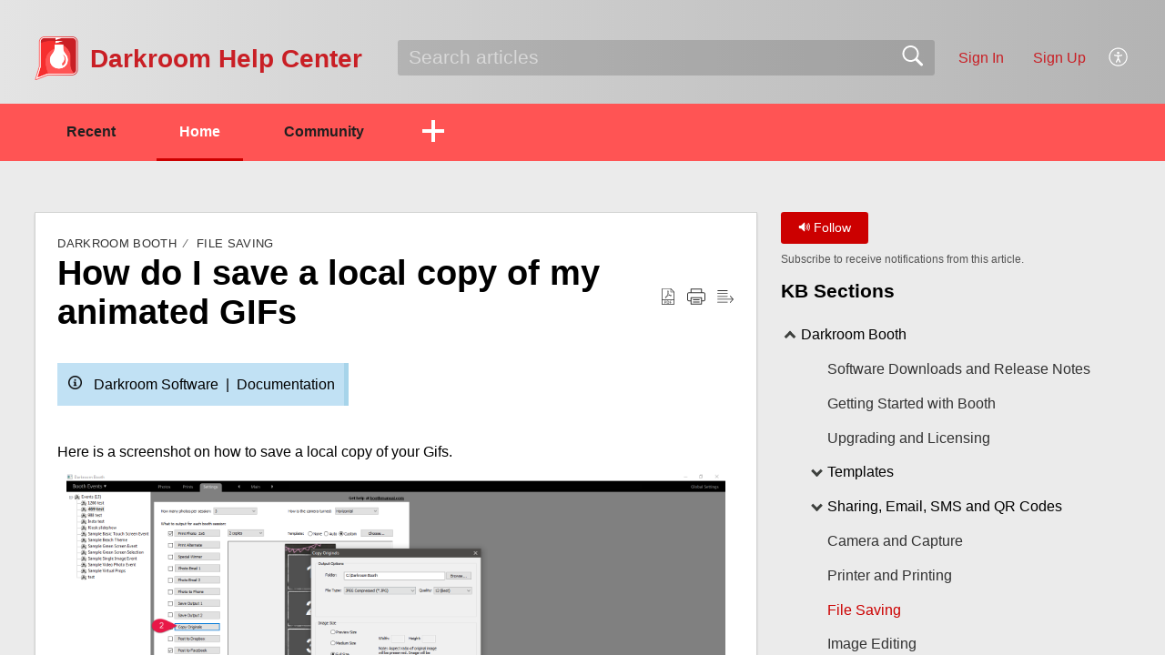

--- FILE ---
content_type: text/html;charset=UTF-8
request_url: https://support.darkroomsoftware.com/portal/en/kb/articles/i-sent-gifs-via-photo-email-1-where-are-they-stored-on-my-pc
body_size: 8364
content:

<!DOCTYPE html>
<html id="portal_html" lang=en><head>                  
<meta http-equiv="X-UA-Compatible" content="IE=edge" /><meta name="viewport" content="width=device-width, initial-scale=1" /><meta http-equiv="Cache-Control" content="no-cache, no-store, must-revalidate" /><meta http-equiv="Pragma" content="no-cache" />
<title>How do I save a local copy of my animated GIFs</title>
 
<meta  name="description" content="Darkroom Software  |  Documentation                                                                                                                                                                               Here is a screenshot on how to save a ..."/>
<meta  name="keywords" content="How Do I Save A Local Copy Of My Animated GIFs | Darkroom Help Center | File Saving | Darkroom Booth"/>
<meta  name="twitter:card" content="summary"/>
 
<link rel="canonical" href="https://support.darkroomsoftware.com/portal/en/kb/articles/i-sent-gifs-via-photo-email-1-where-are-they-stored-on-my-pc"/> 
<meta property="og:title" content="How do I save a local copy of my animated GIFs" />
<meta property="og:site_name" content="Darkroom Help Center" />
<meta property="og:description" content="Darkroom Software  |  Documentation                                                                                                                                                                               Here is a screenshot on how to save a ..." />
<meta property="og:type" content="article" />
<meta property="og:locale" content="en" />
<meta property="og:url" content="https://support.darkroomsoftware.com/portal/en/kb/articles/i-sent-gifs-via-photo-email-1-where-are-they-stored-on-my-pc" />
<meta property="og:image" content="https://static.zohocdn.com/zohodeskstatic/app/fonts/save.3002e403bbb6c0e71caa.svg" />
 
<link  rel="alternate" hreflang="en" href="https://support.darkroomsoftware.com/portal/en/kb/articles/i-sent-gifs-via-photo-email-1-where-are-they-stored-on-my-pc"/>
<link  rel="alternate" hreflang="x-default" href="https://support.darkroomsoftware.com/portal/en/kb/articles/i-sent-gifs-via-photo-email-1-where-are-they-stored-on-my-pc"/>
 
<link rel="preconnect" href="//static.zohocdn.com"><script nonce="08d9f7f72d25ab2fe6ca898530c4785f">var PortalInfo = JSON.parse("{\x22csp\x22:{\x22scriptSrcNonce\x22:\x2208d9f7f72d25ab2fe6ca898530c4785f\x22},\x22agentsLoginPageURL\x22:\x22\x22,\x22isJWTEnabled\x22:false,\x22endUsersLoginPageURL\x22:\x22\x22,\x22profileStatus\x22:null,\x22i18NLangFile\x22:\x22en_US\x22,\x22isHCDomainForInlineImageEnabled\x22:false,\x22isNewCaptchaEnabled\x22:true,\x22nimbusEditorUrl\x22:\x22static.zohocdn.com\/zoho\-desk\-editor\x22,\x22isNewASAP\x22:false,\x22isSEOClientRenderingEnabled\x22:false,\x22isEmbedChatButtonEnabled\x22:false,\x22agentSigninIframeURL\x22:\x22https:\/\/support.darkroomsoftware.com\/support\/darkroomsoftware\/ShowHomePage.do\x22,\x22isTicketExportEnabled\x22:true,\x22isRemoteAuthEnabled\x22:false,\x22isAttachmentFileTypeRestrictionEnabled\x22:true,\x22isTicketsViewCountEnabled\x22:false,\x22isCDNCustomScriptEnabled\x22:false,\x22helpCenterInfo\x22:{\x22tabs\x22:[{\x22isDefault\x22:true,\x22displayName\x22:\x22Home\x22,\x22name\x22:\x22Solutions\x22,\x22isVisible\x22:true},{\x22isDefault\x22:false,\x22displayName\x22:\x22Recent\x22,\x22name\x22:\x22Home\x22,\x22isVisible\x22:true},{\x22isDefault\x22:false,\x22displayName\x22:\x22My Area\x22,\x22name\x22:\x22Cases\x22,\x22isVisible\x22:false},{\x22isDefault\x22:false,\x22displayName\x22:\x22Community\x22,\x22name\x22:\x22Community\x22,\x22isVisible\x22:true},{\x22isDefault\x22:false,\x22displayName\x22:\x22SubmitRequest\x22,\x22name\x22:\x22SubmitRequest\x22,\x22isVisible\x22:true}],\x22logoLinkBackUrl\x22:\x22http:\/\/www.darkroomsoftware.com\/\x22,\x22departmentIds\x22:[\x22212695000000006907\x22,\x22212695000036081421\x22,\x22212695000036087791\x22,\x22212695000000164315\x22,\x22212695000036085118\x22,\x22212695000036091462\x22,\x22212695000000169412\x22],\x22locale\x22:\x22en\x22,\x22isOIDCEnabled\x22:false,\x22orgId\x22:\x22652130830\x22,\x22CustomizationDetails\x22:{\x22footerHtml\x22:null,\x22headerHtml\x22:\x22\/portal\/hccustomize\/edbsnd195df97dd944e8853265cb8b76c570694cee8773c4d78e93f1863c0d3e7ff409fc84e297bbe02a8f8577dcb3145c991\/header.html\x22,\x22css\x22:null,\x22customThemeId\x22:\x22212695000044747010\x22,\x22color\x22:{\x22menuBar\x22:{\x22border\x22:{\x22hex\x22:\x22#cc0000\x22,\x22opacity\x22:null},\x22normalMenu\x22:{\x22hex\x22:\x22#202020\x22,\x22opacity\x22:null},\x22selectedMenu\x22:{\x22hex\x22:\x22#ffffff\x22,\x22opacity\x22:null},\x22hoverMenuText\x22:null,\x22selectedMenuText\x22:null,\x22hoverMenu\x22:{\x22hex\x22:\x22#ffffff\x22,\x22opacity\x22:null},\x22normalMenuText\x22:null},\x22buttons\x22:{\x22secondary\x22:{\x22hex\x22:\x22#f6f6f6\x22,\x22opacity\x22:null},\x22primaryText\x22:{\x22hex\x22:\x22#ffffff\x22,\x22opacity\x22:null},\x22primary\x22:{\x22hex\x22:\x22#cc0000\x22,\x22opacity\x22:null},\x22secondaryText\x22:{\x22hex\x22:\x22#434343\x22,\x22opacity\x22:null}},\x22tab\x22:{\x22background\x22:{\x22hex\x22:\x22#ff5454\x22,\x22opacity\x22:null},\x22opacity\x22:\x221\x22},\x22footer\x22:null,\x22breadCrumb\x22:null,\x22link\x22:{\x22normalText\x22:{\x22hex\x22:\x22#323232\x22,\x22opacity\x22:null},\x22selectedText\x22:{\x22hex\x22:\x22#cc0000\x22,\x22opacity\x22:null},\x22primaryText\x22:null,\x22primaryHoverText\x22:null,\x22primarySelectedText\x22:null,\x22hoverText\x22:{\x22hex\x22:\x22#cc0000\x22,\x22opacity\x22:null},\x22secondaryText\x22:null,\x22secondaryHoverText\x22:null},\x22header\x22:{\x22background\x22:{\x22image\x22:{\x22fileName\x22:\x22zoho_bg_02.png\x22,\x22imageURL\x22:\x22https:\/\/desk.zoho.com\/portal\/api\/customThemes\/212695000044747010\/images\/2761572000000634055?portalId=edbsnd195df97dd944e8853265cb8b76c5706e984e775ba43054ed4e132b46420abcf\x22,\x22imageDataURI\x22:null,\x22id\x22:\x222761572000000634055\x22},\x22color\x22:null,\x22endColor\x22:null,\x22enabled\x22:[],\x22startColor\x22:null},\x22backgroundImage\x22:null,\x22text\x22:{\x22hex\x22:\x22#c91f25\x22,\x22opacity\x22:null},\x22backgroundEnd\x22:{\x22hex\x22:\x22#b3b3b3\x22,\x22opacity\x22:null},\x22textHover\x22:null,\x22backgroundStart\x22:{\x22hex\x22:\x22#e4e4e4\x22,\x22opacity\x22:null}},\x22body\x22:{\x22middleContainer\x22:null,\x22background\x22:{\x22hex\x22:\x22#ebebeb\x22,\x22opacity\x22:null}}},\x22themeVersionID\x22:\x22v1176907271786\x22,\x22name\x22:\x22Materialize\x22,\x22font\x22:null},\x22isMultiLayoutEnabled\x22:true,\x22isZohoOneEnabled\x22:false,\x22portalName\x22:\x22darkroomsoftware\x22,\x22baseDomain\x22:\x22https:\/\/desk.zoho.com\x22,\x22portalId\x22:\x22edbsnd195df97dd944e8853265cb8b76c5706e984e775ba43054ed4e132b46420abcf\x22,\x22KB\x22:{\x22comments\x22:{\x22uuid\x22:\x2204bd5201\-54d3\-4dc4\-9313\-6b035cbef660\x22}},\x22id\x22:\x22212695000000074007\x22,\x22isSMSAuthEnabled\x22:false,\x22preferences\x22:{\x22isKBWatchListEnabled\x22:true,\x22isAccountTicketViewable\x22:false,\x22isArticleUpdatedTimeVisible\x22:false,\x22isMultiLayoutGridViewEnabled\x22:false,\x22articleFeedbackFormOnDislike\x22:\x22show\x22,\x22isSEONoIndexNoFollowSetAcrossAllPages\x22:false,\x22isSignUpFormCustomized\x22:false,\x22tocPosition\x22:\x22side\x22,\x22showFeedbackFormOnDislike\x22:true,\x22isTicketViewsEnabled\x22:true,\x22isCustomStatusFilterEnabled\x22:false,\x22isArticleAuthorInfoVisible\x22:false,\x22isSelfSignUp\x22:true,\x22isImageWaitEnabled\x22:true,\x22isKBEndUsersCommentEnabled\x22:false,\x22isCommunityEnabled\x22:true,\x22isKBModerationEnabled\x22:true,\x22isTocEnabled\x22:true,\x22isClientDebuggingEnabled\x22:false,\x22isPayloadEncryptionEnabled\x22:false,\x22guestUserAccessRestriction\x22:{\x22submitTicket\x22:false},\x22signupFormLayout\x22:\x22STATIC_FORM\x22,\x22isUserDeletionEnabled\x22:true,\x22isSEOSetAcrossAllPages\x22:true,\x22isHelpCenterPublic\x22:true,\x22searchScope\x22:\x22category\x22,\x22isKBCommentAttachmentsEnabled\x22:true,\x22isCommunityAtMentionEnabled\x22:true,\x22imageWaitingTime\x22:\x221000\x22,\x22isMultilingualEnabled\x22:false,\x22communityLandingPage\x22:\x22allcategory\x22,\x22isKBEnabled\x22:true,\x22isSecondaryContactsEnabled\x22:false,\x22isKBCommentsRecycleBinEnabled\x22:true,\x22isOnHoldEnabled\x22:true,\x22isContactAccountMultiMappingEnabled\x22:false,\x22isOTPBasedAuthenticationEnabled\x22:false,\x22isGamificationEnabled\x22:true,\x22isTagsEnabled\x22:true},\x22activeLocales\x22:[{\x22i18nLocaleName\x22:\x22English\x22,\x22name\x22:\x22Darkroom Help Center\x22,\x22locale\x22:\x22en\x22,\x22type\x22:\x22DEFAULT\x22,\x22status\x22:\x22ACCESIBLE_IN_HELPCENTER\x22}],\x22url\x22:\x22https:\/\/support.darkroomsoftware.com\/portal\/\x22,\x22logoUrl\x22:\x22https:\/\/support.darkroomsoftware.com\/portal\/api\/publicImages\/212695000146484388?portalId=edbsnd195df97dd944e8853265cb8b76c5706e984e775ba43054ed4e132b46420abcf\x22,\x22accountId\x22:\x2210006150747\x22,\x22locales\x22:[{\x22localeCode\x22:\x22en\x22,\x22name\x22:\x22English (United States)\x22}],\x22isDefault\x22:true,\x22name\x22:\x22Darkroom Help Center\x22,\x22favIconUrl\x22:\x22https:\/\/support.darkroomsoftware.com\/portal\/api\/publicImages\/212695000084251544?portalId=edbsnd195df97dd944e8853265cb8b76c5706e984e775ba43054ed4e132b46420abcf\x22,\x22primaryLocale\x22:\x22en\x22},\x22hcUsersSignInIframeURL\x22:\x22https:\/\/accounts.zohoportal.com\/accounts\/signin?_sh=false\x26client_portal=true\x26servicename=ZohoSupport\x22,\x22showAgentLoginInHC\x22:false,\x22asapAppURL\x22:\x22https:\/\/desk.zoho.com\/portal\/api\/web\/inapp\/212695000036776046?orgId=652130830\x22,\x22zAppsFrameUrl\x22:\x22{{uuId}}.zappsusercontent.com\x22,\x22isCPSamlEnabled\x22:false,\x22zuid\x22:\x22\x22,\x22customScript\x22:null,\x22iamDomainOfHC\x22:\x22https:\/\/accounts.zohoportal.com\x22,\x22gtmId\x22:null,\x22attachmentControl\x22:{\x22type\x22:\x22FULL_PERMISSION\x22},\x22cssforMobileOTP\x22:\x22\/portal\/css\/hc_new_signin.css\x22,\x22csrf_token\x22:\x224ab3bf97\-7895\-4ea2\-9aab\-8776b7f9f7a0\x22,\x22nimbusThemeUrl\x22:\x22static.zohocdn.com\/helpcenter\/materialize\x22,\x22sandboxDomain\x22:\x22deskportal.zoho.com\x22,\x22isTicketIdRedirectionEnabled\x22:true,\x22hcUsersSignUpRegisterScriptURL\x22:\x22\x22,\x22isSigninUsingZohoEnabled\x22:false,\x22pageSenseTrackingScript\x22:null,\x22isBotRequest\x22:true,\x22isGoalAnalyticsEnabled\x22:false,\x22moduleInfoMap\x22:{\x22Products\x22:{\x22changed_module_sanitized\x22:\x22products\x22,\x22changed_i18n_module\x22:\x22Products\x22,\x22changed_module\x22:\x22Products\x22,\x22changed_module_apikey\x22:\x22products\x22,\x22changed_i18n_plural_module\x22:\x22Products\x22,\x22changed_sing_module\x22:\x22Product\x22,\x22changed_plural_module\x22:\x22Products\x22,\x22changed_i18n_sing_module\x22:\x22Product\x22},\x22Solutions\x22:{\x22changed_module_sanitized\x22:\x22knowledge\-base\x22,\x22changed_i18n_module\x22:\x22Knowledge Base\x22,\x22changed_module\x22:\x22Knowledge Base\x22,\x22changed_module_apikey\x22:\x22kbCategory\x22,\x22changed_i18n_plural_module\x22:\x22Articles\x22,\x22changed_sing_module\x22:\x22Article\x22,\x22changed_plural_module\x22:\x22Articles\x22,\x22changed_i18n_sing_module\x22:\x22Article\x22},\x22Contacts\x22:{\x22changed_module_sanitized\x22:\x22contacts\x22,\x22changed_i18n_module\x22:\x22Contacts\x22,\x22changed_module\x22:\x22Contacts\x22,\x22changed_module_apikey\x22:\x22contacts\x22,\x22changed_i18n_plural_module\x22:\x22Contacts\x22,\x22changed_sing_module\x22:\x22Contact\x22,\x22changed_plural_module\x22:\x22Contacts\x22,\x22changed_i18n_sing_module\x22:\x22Contact\x22},\x22Customers\x22:{\x22changed_module_sanitized\x22:\x22customers\x22,\x22changed_i18n_module\x22:\x22Customers\x22,\x22changed_module\x22:\x22Customers\x22,\x22changed_module_apikey\x22:\x22customers\x22,\x22changed_i18n_plural_module\x22:\x22Customers\x22,\x22changed_sing_module\x22:\x22Customer\x22,\x22changed_plural_module\x22:\x22Customers\x22,\x22changed_i18n_sing_module\x22:\x22Customer\x22},\x22Cases\x22:{\x22changed_module_sanitized\x22:\x22tickets\x22,\x22changed_i18n_module\x22:\x22Tickets\x22,\x22changed_module\x22:\x22Tickets\x22,\x22changed_module_apikey\x22:\x22tickets\x22,\x22changed_i18n_plural_module\x22:\x22Tickets\x22,\x22changed_sing_module\x22:\x22Ticket\x22,\x22changed_plural_module\x22:\x22Tickets\x22,\x22changed_i18n_sing_module\x22:\x22Ticket\x22},\x22Accounts\x22:{\x22changed_module_sanitized\x22:\x22accounts\x22,\x22changed_i18n_module\x22:\x22Accounts\x22,\x22changed_module\x22:\x22Accounts\x22,\x22changed_module_apikey\x22:\x22accounts\x22,\x22changed_i18n_plural_module\x22:\x22Accounts\x22,\x22changed_sing_module\x22:\x22Account\x22,\x22changed_plural_module\x22:\x22Accounts\x22,\x22changed_i18n_sing_module\x22:\x22Account\x22},\x22Community\x22:{\x22changed_module_sanitized\x22:\x22community\x22,\x22changed_i18n_module\x22:\x22Community\x22,\x22changed_module\x22:\x22Community\x22,\x22changed_module_apikey\x22:\x22community\x22,\x22changed_i18n_plural_module\x22:\x22Community\x22,\x22changed_sing_module\x22:\x22Community\x22,\x22changed_plural_module\x22:\x22Community\x22,\x22changed_i18n_sing_module\x22:\x22Community\x22}},\x22helpCentreIamDomain\x22:\x22https:\/\/accounts.zohoportal.com\x22,\x22hcUsersForgotPwdIframeURL\x22:\x22https:\/\/accounts.zohoportal.com\/accounts\/password\/forgot?_sh=false\x26_embed=true\x26client_portal=true\x26servicename=ZohoSupport\x26_hn=true\x22,\x22isNewAPIForKB\x22:true,\x22isCustomerHappinessEnabled\x22:false,\x22editorVersion\x22:\x225.3.9\x22,\x22agentForgotPwdURL\x22:\x22https:\/\/accounts.zoho.com\/password?servicename=ZohoSupport\x26serviceurl=%2Fsupport%2Fdarkroomsoftware\x26service_language=en\x22,\x22editorUrl\x22:\x22https:\/\/static.zohocdn.com\/zoho\-desk\-editor\/EV5.3.9\/js\/ZohoDeskEditor.js\x22,\x22serviceName\x22:\x22ZohoSupport\x22,\x22isFolderPermalinkEnabled\x22:false,\x22userId\x22:\x22\x22,\x22accountsUrls\x22:{\x22forgotPasswordIframeUrl\x22:\x22https:\/\/support.darkroomsoftware.com\/accounts\/p\/10006150747\/password?servicename=ZohoSupport\x22,\x22logoutUrl\x22:\x22https:\/\/support.darkroomsoftware.com\/accounts\/p\/10006150747\/logout?servicename=ZohoSupport\x22,\x22signInIframeUrl\x22:\x22https:\/\/support.darkroomsoftware.com\/accounts\/p\/10006150747\/signin?servicename=ZohoSupport\x22,\x22reloginUrl\x22:\x22https:\/\/support.darkroomsoftware.com\/accounts\/p\/10006150747\/account\/v1\/relogin?servicename=ZohoSupport\x22},\x22defaultDepId\x22:\x22212695000000006907\x22,\x22isFederatedLoginEnabled\x22:false,\x22isFreePlan\x22:false,\x22agentInterfaceIamDomain\x22:\x22https:\/\/accounts.zoho.com\x22}")

function inIframe(){try{return window.self!==window.top}catch(n){return!0}}var loadingInIframe=inIframe()
try{if(loadingInIframe){var parentWindow=window.parent||{},portalPortalInfo=parentWindow.PortalInfo||{},parentHelpcenterInfo=portalPortalInfo.helpCenterInfo||{},parentPortalUrl=parentHelpcenterInfo.url,helpCenterInfo=PortalInfo.helpCenterInfo||{}
if(helpCenterInfo.url==parentPortalUrl){var hcCustomizationTemp=void 0===parentWindow.hcCustomization?!1:parentWindow.hcCustomization
!hcCustomizationTemp&&window.parent.location.reload()}}}catch(e){console.log("Couldn't access parent page")};
var deploymentType = "US";
var isPortalMarketPlaceEnabled = "false";
var cdnDomain = {
portalJs : "//static.zohocdn.com\/helpcenter\/materialize/",
portalCss : "//static.zohocdn.com\/helpcenter\/materialize/",
portalImages : "//static.zohocdn.com\/helpcenter\/materialize/",
portalFonts : "//static.zohocdn.com\/helpcenter\/materialize/"
}
var awsDomain={
portalJs : "//static.zohocdn.com\/helpcenter\/materialize/",
portalCss : "//static.zohocdn.com\/helpcenter\/materialize/",
portalImages : "//static.zohocdn.com\/helpcenter\/materialize/",
portalFonts : "//static.zohocdn.com\/helpcenter\/materialize/"
}
PortalInfo [ "nimbusCDNFingerprints" ] = {"topics.js":"topics.612158f06b25c86d7b97_.js","contributors.js":"contributors.048568b107f7b94e5a94_.js","ticketIconContent.js":"ticketIconContent.5329ab572e26c4b22dcd_.js","articles.js":"articles.15c71dcae65b92f10a04_.js","attachmentIconContent.js":"attachmentIconContent.bead478a06a9f02f75ad_.js","profile.js":"profile.df037550123b4de248c4_.js","clonerepo.js":"clonerepo.c3ffb6623bc79276dfc4.js","ticket.js":"ticket.04974a71bce0e7574e4a_.js","vendor.js":"vendor.b495b93fdc628628f195_.js","community.js":"community.1290ac67c5cd745e8de4_.js","editorInit.js":"editorInit.355b8f5ade2662631114.js","d3.js":"d3.3ec89f2536df117eb956.js","react.js":"react.vendor.12ad10360c9f04766bfd_.js","widget.js":"widget.99c6fb1512fdb2b83130_.js","search.js":"search.082fef243b4034519d79_.js","runtime~main.js":"runtime~main.5dbfa5b6a2e109507065_.js","runtime~widget.js":"runtime~widget.7ce0272418cd85edab70_.js","article.js":"article.68afb94bc83cc73c7268_.js","module.js":"module.85e87ab156c8aa9e7efa_.js","main.js":"main.1af4fb7d77b080a747d8_.js","ZohoCharts.min.js":"ZohoCharts.min.cabace3b2b984aceae99.js","accessibility.js":"accessibility.febfb336dcf25b26cb89_.js"};
PortalInfo [ "nimbusCDNFingerprintsCSS" ] = {"community.css":"community.1290ac67c5cd745e8de4_.css","main.css":"main.1af4fb7d77b080a747d8_.css","zohohckbarticlenotes.css":"zohohckbarticlenotes.6696329de3be73e03b22.css","accessibility.css":"accessibility.febfb336dcf25b26cb89_.css","search.css":"search.082fef243b4034519d79_.css","theme1.css":"theme1.803b364a38c97b6ad492.css","articles.css":"articles.15c71dcae65b92f10a04_.css","print.css":"print.a697db39c456226deb70.css","module.css":"module.85e87ab156c8aa9e7efa_.css","base.css":"base.0a5adbecdbcaced3e4e9.css","default.css":"default.66323615ae93f35c4821.css","styleguide.css":"styleguide.a4f32e2459d38d9f73df.css","article.css":"article.68afb94bc83cc73c7268_.css","topics.css":"topics.612158f06b25c86d7b97_.css","showoriginal.css":"showoriginal.ff19cdb39840da637f89.css","profile.css":"profile.df037550123b4de248c4_.css","ticket.css":"ticket.04974a71bce0e7574e4a_.css","kbeditorinner.css":"kbeditorinner.63832d41d5b4aad6d14f.css","hc_authentication.css":"hc_authentication.0e2829e133f2c2392a17.css","contributors.css":"contributors.048568b107f7b94e5a94_.css"} || {};
Object.assign ( PortalInfo [ "nimbusCDNFingerprints" ] || {}, {"topics.js":"topics.612158f06b25c86d7b97_.js","contributors.js":"contributors.048568b107f7b94e5a94_.js","ticketIconContent.js":"ticketIconContent.5329ab572e26c4b22dcd_.js","articles.js":"articles.15c71dcae65b92f10a04_.js","attachmentIconContent.js":"attachmentIconContent.bead478a06a9f02f75ad_.js","profile.js":"profile.df037550123b4de248c4_.js","clonerepo.js":"clonerepo.c3ffb6623bc79276dfc4.js","ticket.js":"ticket.04974a71bce0e7574e4a_.js","vendor.js":"vendor.b495b93fdc628628f195_.js","community.js":"community.1290ac67c5cd745e8de4_.js","editorInit.js":"editorInit.355b8f5ade2662631114.js","d3.js":"d3.3ec89f2536df117eb956.js","react.js":"react.vendor.12ad10360c9f04766bfd_.js","widget.js":"widget.99c6fb1512fdb2b83130_.js","search.js":"search.082fef243b4034519d79_.js","runtime~main.js":"runtime~main.5dbfa5b6a2e109507065_.js","runtime~widget.js":"runtime~widget.7ce0272418cd85edab70_.js","article.js":"article.68afb94bc83cc73c7268_.js","module.js":"module.85e87ab156c8aa9e7efa_.js","main.js":"main.1af4fb7d77b080a747d8_.js","ZohoCharts.min.js":"ZohoCharts.min.cabace3b2b984aceae99.js","accessibility.js":"accessibility.febfb336dcf25b26cb89_.js"} );
window.isAWSEnabled = false;
/* 			window.addCDNExpireCookie=function(){if("undefined"==typeof navigator||navigator.onLine){var n=new Date,t=new Date(n);t.setDate(n.getDate()+1),document.cookie="aws_cdn_failed=1;expires="+t.toGMTString()}},
window.isAWSCDNUrl=function(n,t){var i=window.awsDomain[t];return!(!i||-1===n.indexOf(i))},
window.onNotifyError=function(n,t){if(isAWSCDNUrl(n,t)){addCDNExpireCookie();location.reload(!0)}},
window.isAWSCDNFailed=function(){var n=document.cookie.match("aws_cdn_failed=(.*?)(;|$)");return!!n&&"1"===unescape(n[1])},
*/			window.getStaticDomain=function(){var n=cdnDomain;return window.staticDomain?Object.assign?Object.assign({},window.staticDomain,n):Object.keys(n).reduce(function(t,i){return t[i]=n[i],t},window.staticDomain):n},
window.makeRequest=function(n,t){return new Promise(function(i,e){var o=new XMLHttpRequest;o.open(n,t),o.onload=function(){this.status>=200&&this.status<300?i(o.response):e({status:this.status,statusText:o.statusText})},o.send()})},
window.staticDomain=getStaticDomain();

if(!window.Promise){var setTimeoutFunc=setTimeout;function noop(){}function bind(e,n){return function(){e.apply(n,arguments)}}function handle(e,n){for(;3===e._state;)e=e._value;0!==e._state?(e._handled=!0,Promise._immediateFn(function(){var t=1===e._state?n.onFulfilled:n.onRejected;if(null!==t){var o;try{o=t(e._value)}catch(e){return void reject(n.promise,e)}resolve(n.promise,o)}else(1===e._state?resolve:reject)(n.promise,e._value)})):e._deferreds.push(n)}function resolve(e,n){try{if(n===e)throw new TypeError("A promise cannot be resolved with itself.");if(n&&("object"==typeof n||"function"==typeof n)){var t=n.then;if(n instanceof Promise)return e._state=3,e._value=n,void finale(e);if("function"==typeof t)return void doResolve(bind(t,n),e)}e._state=1,e._value=n,finale(e)}catch(n){reject(e,n)}}function reject(e,n){e._state=2,e._value=n,finale(e)}function finale(e){2===e._state&&0===e._deferreds.length&&Promise._immediateFn(function(){e._handled||Promise._unhandledRejectionFn(e._value)});for(var n=0,t=e._deferreds.length;n<t;n++)handle(e,e._deferreds[n]);e._deferreds=null}function Handler(e,n,t){this.onFulfilled="function"==typeof e?e:null,this.onRejected="function"==typeof n?n:null,this.promise=t}function doResolve(e,n){var t=!1;try{e(function(e){t||(t=!0,resolve(n,e))},function(e){t||(t=!0,reject(n,e))})}catch(e){if(t)return;t=!0,reject(n,e)}}window.Promise=function e(n){if(!(this instanceof e))throw new TypeError("Promises must be constructed via new");if("function"!=typeof n)throw new TypeError("not a function");this._state=0,this._handled=!1,this._value=void 0,this._deferreds=[],doResolve(n,this)};var _proto=Promise.prototype;_proto.catch=function(e){return this.then(null,e)},_proto.then=function(e,n){var t=new this.constructor(noop);return handle(this,new Handler(e,n,t)),t},Promise.all=function(e){return new Promise(function(n,t){if(!e||void 0===e.length)throw new TypeError("Promise.all accepts an array");var o=Array.prototype.slice.call(e);if(0===o.length)return n([]);var r=o.length;function i(e,s){try{if(s&&("object"==typeof s||"function"==typeof s)){var c=s.then;if("function"==typeof c)return void c.call(s,function(n){i(e,n)},t)}o[e]=s,0==--r&&n(o)}catch(e){t(e)}}for(var s=0;s<o.length;s++)i(s,o[s])})},Promise.resolve=function(e){return e&&"object"==typeof e&&e.constructor===Promise?e:new Promise(function(n){n(e)})},Promise.reject=function(e){return new Promise(function(n,t){t(e)})},Promise.race=function(e){return new Promise(function(n,t){for(var o=0,r=e.length;o<r;o++)e[o].then(n,t)})},Promise._immediateFn="function"==typeof setImmediate&&function(e){setImmediate(e)}||function(e){setTimeoutFunc(e,0)},Promise._unhandledRejectionFn=function(e){"undefined"!=typeof console&&console&&console.warn("Possible Unhandled Promise Rejection:",e)}}
var headerHtmlPromise, footerHtmlPromise;
var customizationObj= PortalInfo.helpCenterInfo.CustomizationDetails || {};
if(customizationObj.headerHtml){
headerHtmlPromise= makeRequest('GET',customizationObj.headerHtml)//No I18N
}
if(customizationObj.footerHtml){
footerHtmlPromise= makeRequest('GET',customizationObj.footerHtml)//No I18N
}</script><link href="https://support.darkroomsoftware.com/portal/api/publicImages/212695000084251544?portalId=edbsnd195df97dd944e8853265cb8b76c5706e984e775ba43054ed4e132b46420abcf" TYPE='IMAGE/X-ICON' REL='SHORTCUT ICON'/>
<link rel="stylesheet" type="text/css" integrity="sha384-zelhPCXnshxV0S0N99pKF3xm4CX8wb3NpHmGlTe1IimSYlrSeQeGlX/2KG6NjCrT" crossorigin="anonymous" href="//static.zohocdn.com/helpcenter/materialize/css/main.1af4fb7d77b080a747d8_.css"></link>
<style id="customCss"></style>

<script type="text/javascript" nonce="08d9f7f72d25ab2fe6ca898530c4785f" integrity="sha384-Q7/Yr/2TO46oYNB3uQ4uE/TYh2fMoAH/aGCKNIqIGCptCr54FIJ0rBi1MCk83Ozp" crossorigin="anonymous"  src="//static.zohocdn.com/helpcenter/materialize/js/react.vendor.12ad10360c9f04766bfd_.js"></script>
<script type="text/javascript" nonce="08d9f7f72d25ab2fe6ca898530c4785f" integrity="sha384-o7Z9jtxNFy7Iy0+VwU8LgJ7FYn8lOtM3oCv/aIEuEaW3lkWr+CUOBoCQTIUC9SD4" crossorigin="anonymous" src="//static.zohocdn.com/helpcenter/materialize/js/vendor.b495b93fdc628628f195_.js"></script>
<script type="text/javascript" nonce="08d9f7f72d25ab2fe6ca898530c4785f" integrity="sha384-BrzXBm1me9bZkBO8X+zqbQhPsVI3TKXNyEOK191yxypOpyAsxOjYphzJMvCERLJ7" crossorigin="anonymous" src="//static.zohocdn.com/helpcenter/materialize/js/main.1af4fb7d77b080a747d8_.js"></script>
<script type="text/javascript" nonce="08d9f7f72d25ab2fe6ca898530c4785f" integrity="sha384-sdXGkOXV+1ZeELhtvgwZ8yaN9MjsAbttkpBqMfpPMpauc2NRrG60duSvsvKCIfT1" crossorigin="anonymous" src="//static.zohocdn.com/helpcenter/materialize/js/runtime~main.5dbfa5b6a2e109507065_.js"></script>
<script type="text/javascript" nonce="08d9f7f72d25ab2fe6ca898530c4785f" integrity="sha384-MnN1dnevxa9vGxqt1VeJvVNS9eaxKaZgGDXmcsiI2tF8dkojvnS5eSOKRbsEbt+m" crossorigin="anonymous" src="//static.zohocdn.com/helpcenter/materialize/i18n/en_US.f5670bb1c31d4427c65c.js"></script></head><body class="body"><div id="container"/>
<h1>How do I save a local copy of my animated GIFs</h1>

<div id="seoBodyContent"><div><div><h1>How do I save a local copy of my animated GIFs</h1></div>
<div><span><div>
 <span class="KB_New_Editor_Highlights" style="margin: 10px 0px; position: relative; display: inline-block; padding: 10px 10px 10px 40px; background-color: rgb(193, 225, 244); border-right: 5px solid rgb(167, 212, 234)"><img data-image="contentStyle" style="position: absolute; left: 12px; top: 14px; width: 15px" data-type="non-resize" src="https://img.zohostatic.com/zde/static/images/info.png" />
  <div>
   Darkroom Software&nbsp; |&nbsp; Documentation
  </div></span>
</div>
<div>
 &nbsp;&nbsp;&nbsp;&nbsp;&nbsp;&nbsp;&nbsp;&nbsp;&nbsp;&nbsp;&nbsp;&nbsp;&nbsp;&nbsp;&nbsp;&nbsp;&nbsp;&nbsp;&nbsp;&nbsp;&nbsp;&nbsp;&nbsp;&nbsp;&nbsp;&nbsp;&nbsp;&nbsp;&nbsp;&nbsp;&nbsp;&nbsp;&nbsp;&nbsp;&nbsp;&nbsp;&nbsp;&nbsp;&nbsp;&nbsp;&nbsp;&nbsp;&nbsp;&nbsp;&nbsp;&nbsp;&nbsp;&nbsp;&nbsp;&nbsp;&nbsp;&nbsp;&nbsp;&nbsp;&nbsp;&nbsp;&nbsp;&nbsp;&nbsp;&nbsp;&nbsp;&nbsp;&nbsp;&nbsp;&nbsp;&nbsp;&nbsp;&nbsp;&nbsp;&nbsp;&nbsp;&nbsp;&nbsp;&nbsp;&nbsp;&nbsp;&nbsp;&nbsp;&nbsp;&nbsp;&nbsp;&nbsp;&nbsp;&nbsp;&nbsp;&nbsp;&nbsp;&nbsp;&nbsp;&nbsp;&nbsp;&nbsp;&nbsp;&nbsp;&nbsp;&nbsp;&nbsp;&nbsp;&nbsp;&nbsp;&nbsp;&nbsp;&nbsp;&nbsp;&nbsp;&nbsp;&nbsp;&nbsp;&nbsp;&nbsp;&nbsp;&nbsp;&nbsp;&nbsp;&nbsp;&nbsp;&nbsp;&nbsp;&nbsp;&nbsp;&nbsp;&nbsp;&nbsp;&nbsp;&nbsp;&nbsp;&nbsp;&nbsp;&nbsp;&nbsp;&nbsp;&nbsp;&nbsp;&nbsp;&nbsp;&nbsp;&nbsp;&nbsp;&nbsp;&nbsp;&nbsp;&nbsp;&nbsp;&nbsp;&nbsp;&nbsp;&nbsp;&nbsp;&nbsp;&nbsp;&nbsp;&nbsp;&nbsp;&nbsp;&nbsp;&nbsp;&nbsp;&nbsp;&nbsp;&nbsp;&nbsp;&nbsp;&nbsp;&nbsp;&nbsp;&nbsp;&nbsp;&nbsp;&nbsp;&nbsp;&nbsp;&nbsp;&nbsp; 
 <br />
</div>
<div>
 Here is a screenshot on how to save a local copy of your Gifs.
 <br />
</div>
<div>
 <img src="https://desk.zoho.com/DocsDisplay?zgId=652130830&amp;mode=inline&amp;blockId=3erd35e74e42b6e8f4f1a881db622225df2a3" style="padding: 10px; max-width: 100%; box-sizing: border-box" />
 <br />
</div>
<div>
 <br />
</div></span><div>
</div>
<ul></ul>
<ul><li><h1>Related Articles</h1></li>
<li><a href="https://support.darkroomsoftware.com/portal/en/kb/articles/animated-gif" rel="noopener" target="_blank" ><h2>How do I use the animated GIF Option in Darkroom Booth?</h2></a><div><span>Here is a quick video on how to set up the Animated GIF option in Darkroom Booth. Booth2&#39;s new animated GIF feature is available on version 2.0.455 and higher and is a free update to all current Booth2 users. With this feature you can; Allow the user ...</span></div></li>
<li><a href="https://support.darkroomsoftware.com/portal/en/kb/articles/how-do-i-save-strips-and-images-to-a-folder" rel="noopener" target="_blank" ><h2>How do I Save Strips and Images to a Folder in Real time?</h2></a><div><span>Darkroom Booth  |  Documentation                                                                                                                                                                      You can have Booth save the photo strip and the ...</span></div></li>
<li><a href="https://support.darkroomsoftware.com/portal/en/kb/articles/how-dodd-animated-gifs-to-your-slideshow-and-booth-kiosk" rel="noopener" target="_blank" ><h2>Adding animated GIFs to your slideshow and Booth Kiosk?</h2></a><div><span>This is a quick video on how to add animated GIFs to your slideshow and Booth Kiosk.</span></div></li>
<li><a href="https://support.darkroomsoftware.com/portal/en/kb/articles/uploading-green-screen-originals-and-gifs-using-the-uploader-app" rel="noopener" target="_blank" ><h2>Uploading Green Screen Originals and Gifs Using the Uploader App</h2></a><div><span>Video &amp;lt;br&amp;gt; Uploading the individual images with a graphic background 1. Create a single image template 2. Using Copy Originals select the single image template 3. Use the Event Gallery Uploader app to monitor the folder you are saving the ...</span></div></li>
<li><a href="https://support.darkroomsoftware.com/portal/en/kb/articles/how-do-i-save-my-original-images-and-prints-after-an-event" rel="noopener" target="_blank" ><h2>How do I save my original images and prints after an event?</h2></a><div><span>Darkroom Booth  | Documentation  |  Video                                                                                                                                                                      Video Documentation To export the photo ...</span></div></li>
</ul>
</div> 
<script nonce="08d9f7f72d25ab2fe6ca898530c4785f">renderApp && renderApp();</script>
</body></html>

--- FILE ---
content_type: text/javascript;charset=UTF-8
request_url: https://static.zohocdn.com/helpcenter/materialize/js/attachmentIconContent.bead478a06a9f02f75ad_.js
body_size: 11271
content:
(window.HelpCenterTheme4Jsonp=window.HelpCenterTheme4Jsonp||[]).push([[7],{"./src/components/common/AttachmentIcons.js":function(c,h,s){"use strict";s.r(h),s.d(h,"default",(function(){return p}));var v=s("./node_modules/@zohodesk/react-cli/node_modules/@babel/runtime/helpers/classCallCheck.js"),e=s.n(v),z=s("./node_modules/@zohodesk/react-cli/node_modules/@babel/runtime/helpers/createClass.js"),l=s.n(z),M=s("./node_modules/@zohodesk/react-cli/node_modules/@babel/runtime/helpers/inherits.js"),t=s.n(M),a=s("./node_modules/@zohodesk/react-cli/node_modules/@babel/runtime/helpers/possibleConstructorReturn.js"),n=s.n(a),r=s("./node_modules/@zohodesk/react-cli/node_modules/@babel/runtime/helpers/getPrototypeOf.js"),m=s.n(r),o=s("./node_modules/@zohodesk/react-cli/node_modules/react/index.js"),d=s.n(o);function i(c){var h=function(){if("undefined"==typeof Reflect||!Reflect.construct)return!1;if(Reflect.construct.sham)return!1;if("function"==typeof Proxy)return!0;try{return Boolean.prototype.valueOf.call(Reflect.construct(Boolean,[],(function(){}))),!0}catch(c){return!1}}();return function(){var s,v=m()(c);if(h){var e=m()(this).constructor;s=Reflect.construct(v,arguments,e)}else s=v.apply(this,arguments);return n()(this,s)}}var p=function(c){t()(s,c);var h=i(s);function s(){return e()(this,s),h.apply(this,arguments)}return l()(s,[{key:"render",value:function(){return d.a.createElement("div",{style:{display:"none"}},d.a.createElement("svg",null,d.a.createElement("symbol",{id:"jpg",viewBox:"0 0 32 32"},d.a.createElement("path",{d:"M28.083 6.731l-6.4-6.4c-0.166-0.221-0.441-0.331-0.717-0.331h-16c-0.662 0-1.379 0.497-1.379 1.6v29.297c0 0.441 0.441 0.938 0.993 1.048 0.055 0 0.055 0 0.055 0 0.11 0 0.166 0 0.276 0h22.124c0.11 0 0.166 0 0.276 0 0.055 0 0.055 0 0.11 0 0.552-0.166 0.993-0.607 0.993-1.048v-23.172c0-0.441-0.055-0.772-0.331-0.993zM26.428 6.621h-4.634v-4.634l4.634 4.634zM4.966 1.103h15.779c0 0.055-0.055 0.166-0.055 0.221v6.4h6.4c0.055 0 0.166 0 0.221-0.055 0 0 0 0 0 0v7.007l-4.579-4.359c-0.11-0.11-0.221-0.166-0.386-0.166s-0.276 0.055-0.386 0.166l-5.407 6.014-2.593-2.593c-0.221-0.221-0.552-0.221-0.772-0.055l-8.497 7.172v-19.255c0-0.11 0-0.497 0.276-0.497zM4.966 30.897c-0.055 0-0.055 0-0.11 0-0.11-0.055-0.166-0.11-0.166-0.221v-8.055h22.621v8c0 0.11-0.055 0.166-0.166 0.221-0.055 0-0.055 0-0.11 0h-22.069zM5.628 21.517l7.834-6.676 5.683 5.683c0.221 0.221 0.552 0.221 0.772 0s0.221-0.552 0-0.772l-2.593-2.648 5.076-5.517 4.91 4.69v5.241h-21.683zM10.703 28.359c0 0.221-0.11 0.441-0.276 0.552s-0.386 0.166-0.662 0.166c-0.11 0-0.221 0-0.331-0.055s-0.221-0.055-0.331-0.11c-0.11-0.055-0.221-0.055-0.331-0.11s-0.166-0.055-0.221-0.11l-0.386 0.607c0.11 0.055 0.221 0.166 0.386 0.221s0.276 0.11 0.441 0.166 0.331 0.11 0.441 0.11 0.276 0.055 0.386 0.055c0.221 0 0.441 0 0.662-0.055s0.386-0.11 0.552-0.221 0.276-0.276 0.386-0.441c0.11-0.166 0.166-0.386 0.166-0.662v-4.303h-0.938v4.193zM15.89 24.662c-0.166-0.166-0.386-0.276-0.607-0.331s-0.441-0.11-0.717-0.11h-1.6v5.572h0.883v-1.986h0.662c0.276 0 0.552-0.055 0.772-0.11s0.441-0.221 0.607-0.386c0.166-0.166 0.331-0.331 0.386-0.552 0.11-0.221 0.166-0.497 0.166-0.772s-0.055-0.497-0.166-0.717-0.221-0.441-0.386-0.607zM15.503 26.538c-0.055 0.166-0.11 0.276-0.221 0.331s-0.166 0.166-0.276 0.166c-0.11 0.055-0.221 0.055-0.331 0.055h-0.828v-2.207h0.662c0.221 0 0.441 0.055 0.552 0.11 0.166 0.055 0.276 0.166 0.331 0.276s0.11 0.221 0.166 0.331c0 0.11 0.055 0.221 0.055 0.331 0 0.276-0.055 0.441-0.11 0.607zM19.752 27.531h0.938v1.379c-0.055 0.055-0.11 0.11-0.166 0.11-0.11 0.055-0.166 0.055-0.276 0.055s-0.166 0.055-0.276 0.055c-0.11 0-0.166 0-0.221 0-0.166 0-0.331-0.055-0.497-0.11s-0.331-0.221-0.441-0.386-0.221-0.386-0.276-0.662-0.11-0.607-0.11-0.993c0-0.386 0.055-0.717 0.11-0.993s0.166-0.497 0.331-0.662 0.276-0.276 0.441-0.331 0.331-0.11 0.552-0.11c0.166 0 0.331 0.055 0.497 0.11s0.276 0.166 0.441 0.331l0.607-0.552c-0.221-0.221-0.441-0.331-0.717-0.441s-0.552-0.166-0.828-0.166c-0.331 0-0.607 0.055-0.938 0.166-0.276 0.11-0.552 0.276-0.717 0.552s-0.386 0.552-0.497 0.883c-0.11 0.331-0.166 0.772-0.166 1.214s0.055 0.883 0.166 1.214c0.11 0.331 0.276 0.662 0.497 0.883s0.441 0.441 0.717 0.552 0.607 0.166 0.938 0.166c0.166 0 0.331 0 0.497-0.055s0.331-0.055 0.497-0.11 0.331-0.11 0.441-0.221 0.276-0.221 0.386-0.331v-2.152h-1.821v0.607zM10.538 13.021c1.71 0 3.090-1.379 3.090-3.090s-1.379-3.090-3.090-3.090-3.090 1.379-3.090 3.090 1.379 3.090 3.090 3.090zM10.538 8c1.103 0 1.986 0.883 1.986 1.986s-0.883 1.986-1.986 1.986-1.986-0.883-1.986-1.986 0.883-1.986 1.986-1.986z"})),d.a.createElement("symbol",{id:"png",viewBox:"0 0 58 58"},d.a.createElement("path",{d:"M22,44.7c-0.3-0.3-0.7-0.5-1.1-0.6c-0.4-0.1-0.8-0.2-1.3-0.2h-2.9V54h1.6v-3.6h1.2c0.5,0,1-0.1,1.4-0.2s0.8-0.4,1.1-0.7 c0.3-0.3,0.6-0.6,0.7-1c0.2-0.4,0.3-0.9,0.3-1.4c0-0.5-0.1-0.9-0.3-1.3S22.4,45,22,44.7z M21.4,48.1c-0.1,0.3-0.2,0.5-0.4,0.6 s-0.3,0.3-0.5,0.3c-0.2,0.1-0.4,0.1-0.6,0.1h-1.5v-4h1.2c0.4,0,0.8,0.1,1,0.2c0.3,0.1,0.5,0.3,0.6,0.5c0.1,0.2,0.2,0.4,0.3,0.6 c0,0.2,0.1,0.4,0.1,0.6C21.6,47.5,21.5,47.8,21.4,48.1z M30.6,50.9l-4-6.9H25V54h1.7v-6.9l4,6.9h1.7V43.9h-1.7V50.9z M38.8,49.9h1.7 v2.5c-0.1,0.1-0.2,0.2-0.3,0.2c-0.2,0.1-0.3,0.1-0.5,0.1c-0.2,0-0.3,0.1-0.5,0.1c-0.2,0-0.3,0-0.4,0c-0.3,0-0.6-0.1-0.9-0.2 s-0.6-0.4-0.8-0.7s-0.4-0.7-0.5-1.2s-0.2-1.1-0.2-1.8c0-0.7,0.1-1.3,0.2-1.8s0.3-0.9,0.6-1.2s0.5-0.5,0.8-0.6s0.6-0.2,1-0.2 c0.3,0,0.6,0.1,0.9,0.2c0.3,0.1,0.5,0.3,0.8,0.6l1.1-1c-0.4-0.4-0.8-0.6-1.3-0.8c-0.5-0.2-1-0.3-1.5-0.3c-0.6,0-1.1,0.1-1.7,0.3 c-0.5,0.2-1,0.5-1.3,1s-0.7,1-0.9,1.6c-0.2,0.6-0.3,1.4-0.3,2.2s0.1,1.6,0.3,2.2s0.5,1.2,0.9,1.6c0.4,0.4,0.8,0.8,1.3,1 s1.1,0.3,1.7,0.3c0.3,0,0.6,0,0.9-0.1s0.6-0.1,0.9-0.2s0.6-0.2,0.8-0.4s0.5-0.4,0.7-0.6v-3.9h-3.3V49.9z M51,12.2l-0.8-0.8L40.1,1.3 l-0.8-0.8C39,0.2,38.5,0,38,0H9C7.8,0,6.5,0.9,6.5,2.9V39v16.5V56c0,0.8,0.8,1.7,1.8,1.9c0.1,0,0.1,0,0.1,0c0.2,0,0.3,0,0.5,0H49 c0.2,0,0.3,0,0.5,0c0.1,0,0.1,0,0.2,0c1-0.3,1.8-1.1,1.8-1.9v-0.5V39V14C51.5,13.2,51.4,12.6,51,12.2z M47.9,12h-8.4V3.6L47.9,12z M11.5,2c0,0.6,0.4,1,1,1s1-0.4,1-1h2c0,0.6,0.4,1,1,1s1-0.4,1-1h2c0,0.6,0.4,1,1,1s1-0.4,1-1h2c0,0.6,0.4,1,1,1s1-0.4,1-1h2 c0,0.6,0.4,1,1,1s1-0.4,1-1h2c0,0.6,0.4,1,1,1c0.6,0,1-0.4,1-1h2c0,0.6,0.4,1,1,1s1-0.4,1-1h0.1c0,0.1-0.1,0.3-0.1,0.4V6v4v4h2 c0,0.6,0.4,1,1,1s1-0.4,1-1h2c0,0.6,0.4,1,1,1s1-0.4,1-1h2c0,0.6,0.4,1,1,1s1-0.4,1-1c0,0,0,0,0-0.1c0,0,0,0,0,0c0,0,0,0,0,0v0v4v4 v4v0.7l-0.2-0.2c0.1-0.2,0.2-0.3,0.2-0.5c0-0.6-0.4-1-1-1c-0.2,0-0.4,0.1-0.6,0.2l-0.6-0.6c0.1-0.2,0.2-0.4,0.2-0.6c0-0.6-0.4-1-1-1 c-0.2,0-0.4,0.1-0.6,0.2l-0.6-0.6c0.1-0.2,0.2-0.4,0.2-0.6c0-0.6-0.4-1-1-1c-0.3,0-0.5,0.1-0.7,0.3l-0.6-0.6 c0.2-0.2,0.3-0.4,0.3-0.7c0-0.6-0.4-1-1-1c-0.3,0-0.5,0.1-0.7,0.3l-0.6-0.6c0,0,0,0,0,0c0.2-0.2,0.4-0.4,0.4-0.7c0-0.6-0.4-1-1-1 s-1,0.4-1,1c0,0.3,0.1,0.6,0.4,0.8c0,0-0.1,0-0.1,0.1l-0.5,0.5c-0.2-0.2-0.5-0.4-0.8-0.4c-0.6,0-1,0.4-1,1c0,0.3,0.2,0.6,0.4,0.8 l-0.6,0.7c-0.2-0.3-0.5-0.5-0.8-0.5c-0.6,0-1,0.4-1,1c0,0.4,0.2,0.7,0.6,0.9l-0.6,0.7c-0.2-0.3-0.5-0.6-0.9-0.6c-0.6,0-1,0.4-1,1 c0,0.4,0.3,0.8,0.7,0.9l-0.7,0.8C33.3,25.3,33,25,32.5,25c-0.6,0-1,0.4-1,1c0,0.5,0.4,0.9,0.8,1l-0.9,0.9c-0.1-0.5-0.5-0.9-1-0.9 c-0.6,0-1,0.4-1,1c0,0.5,0.4,1,1,1L30,29.6l-4.7-4.7c-0.4-0.4-1-0.4-1.4-0.1l-6.4,5.5c0-0.1,0-0.1,0-0.2c0-0.6-0.4-1-1-1s-1,0.4-1,1 s0.4,1,1,1c0,0,0,0,0,0l-1.1,0.9c-0.1-0.5-0.5-0.9-1-0.9c-0.6,0-1,0.4-1,1c0,0.5,0.3,0.8,0.7,0.9l-0.8,0.7c-0.1-0.4-0.5-0.6-0.9-0.6 c-0.6,0-1,0.4-1,1c0,0.4,0.2,0.7,0.5,0.9l-0.7,0.6c-0.2-0.3-0.5-0.4-0.8-0.4c-0.6,0-1,0.4-1,1c0,0.3,0.1,0.5,0.3,0.7l-1.3,1.1V35 c0.6,0,1-0.4,1-1s-0.4-1-1-1v-2c0.6,0,1-0.4,1-1s-0.4-1-1-1v-2c0.6,0,1-0.4,1-1s-0.4-1-1-1v-2c0.6,0,1-0.4,1-1s-0.4-1-1-1v-2 c0.6,0,1-0.4,1-1s-0.4-1-1-1v-2c0.6,0,1-0.4,1-1s-0.4-1-1-1v-2c0.6,0,1-0.4,1-1s-0.4-1-1-1V7c0.6,0,1-0.4,1-1s-0.4-1-1-1V3 c0.6,0,1-0.4,1-1H11.5z M9,56c-0.1,0-0.1,0-0.2,0c-0.2-0.1-0.3-0.2-0.3-0.4V41h41v14.5c0,0.2-0.1,0.3-0.3,0.4c-0.1,0-0.1,0-0.2,0H9z M10.2,39l14.1-12c0.1,0,0.1,0,0.1,0c0,0,0,0,0.1,0l10.2,10.2c0.4,0.4,1,0.4,1.4,0s0.4-1,0-1.4L31.4,31l9.2-10l8.9,8.5V39H10.2z M10.5,3c0.6,0,1,0.4,1,1s-0.4,1-1,1s-1-0.4-1-1S9.9,3,10.5,3z M14.5,3c0.6,0,1,0.4,1,1s-0.4,1-1,1s-1-0.4-1-1S13.9,3,14.5,3z M18.5,3c0.6,0,1,0.4,1,1s-0.4,1-1,1s-1-0.4-1-1S17.9,3,18.5,3z M22.5,3c0.6,0,1,0.4,1,1s-0.4,1-1,1s-1-0.4-1-1S21.9,3,22.5,3z M26.5,3c0.6,0,1,0.4,1,1s-0.4,1-1,1s-1-0.4-1-1S25.9,3,26.5,3z M30.5,3c0.6,0,1,0.4,1,1s-0.4,1-1,1s-1-0.4-1-1S29.9,3,30.5,3z M34.5,3c0.6,0,1,0.4,1,1s-0.4,1-1,1s-1-0.4-1-1S33.9,3,34.5,3z M36.5,5c0.6,0,1,0.4,1,1s-0.4,1-1,1s-1-0.4-1-1S35.9,5,36.5,5z M32.5,5c0.6,0,1,0.4,1,1s-0.4,1-1,1s-1-0.4-1-1S31.9,5,32.5,5z M28.5,5c0.6,0,1,0.4,1,1s-0.4,1-1,1s-1-0.4-1-1S27.9,5,28.5,5z M24.5,5c0.6,0,1,0.4,1,1s-0.4,1-1,1s-1-0.4-1-1S23.9,5,24.5,5z M20.5,5c0.6,0,1,0.4,1,1s-0.4,1-1,1s-1-0.4-1-1S19.9,5,20.5,5z M16.5,5c0.6,0,1,0.4,1,1s-0.4,1-1,1c-0.6,0-1-0.4-1-1S15.9,5,16.5,5z M12.5,5c0.6,0,1,0.4,1,1s-0.4,1-1,1s-1-0.4-1-1S11.9,5,12.5,5 z M10.5,7c0.6,0,1,0.4,1,1s-0.4,1-1,1s-1-0.4-1-1S9.9,7,10.5,7z M14.5,7c0.6,0,1,0.4,1,1s-0.4,1-1,1s-1-0.4-1-1S13.9,7,14.5,7z M18.5,7c0.6,0,1,0.4,1,1s-0.4,1-1,1s-1-0.4-1-1S17.9,7,18.5,7z M22.5,7c0.6,0,1,0.4,1,1s-0.4,1-1,1s-1-0.4-1-1S21.9,7,22.5,7z M26.5,7c0.6,0,1,0.4,1,1s-0.4,1-1,1s-1-0.4-1-1S25.9,7,26.5,7z M30.5,7c0.6,0,1,0.4,1,1s-0.4,1-1,1s-1-0.4-1-1S29.9,7,30.5,7z M34.5,7c0.6,0,1,0.4,1,1s-0.4,1-1,1s-1-0.4-1-1S33.9,7,34.5,7z M36.5,9c0.6,0,1,0.4,1,1s-0.4,1-1,1s-1-0.4-1-1S35.9,9,36.5,9z M32.5,9c0.6,0,1,0.4,1,1s-0.4,1-1,1s-1-0.4-1-1S31.9,9,32.5,9z M28.5,9c0.6,0,1,0.4,1,1s-0.4,1-1,1s-1-0.4-1-1S27.9,9,28.5,9z M24.5,9c0.6,0,1,0.4,1,1s-0.4,1-1,1s-1-0.4-1-1S23.9,9,24.5,9z M20.5,9c0.6,0,1,0.4,1,1s-0.4,1-1,1s-1-0.4-1-1S19.9,9,20.5,9z M16.5,9c0.6,0,1,0.4,1,1s-0.4,1-1,1c-0.6,0-1-0.4-1-1S15.9,9,16.5,9z M12.5,9c0.6,0,1,0.4,1,1s-0.4,1-1,1s-1-0.4-1-1S11.9,9,12.5,9 z M10.5,11c0.6,0,1,0.4,1,1s-0.4,1-1,1s-1-0.4-1-1S9.9,11,10.5,11z M22.5,11c0.6,0,1,0.4,1,1s-0.4,1-1,1s-1-0.4-1-1S21.9,11,22.5,11 z M26.5,11c0.6,0,1,0.4,1,1s-0.4,1-1,1s-1-0.4-1-1S25.9,11,26.5,11z M30.5,11c0.6,0,1,0.4,1,1s-0.4,1-1,1s-1-0.4-1-1 S29.9,11,30.5,11z M34.5,11c0.6,0,1,0.4,1,1s-0.4,1-1,1s-1-0.4-1-1S33.9,11,34.5,11z M36.5,13c0.6,0,1,0.4,1,1s-0.4,1-1,1 s-1-0.4-1-1S35.9,13,36.5,13z M32.5,13c0.6,0,1,0.4,1,1s-0.4,1-1,1s-1-0.4-1-1S31.9,13,32.5,13z M28.5,13c0.6,0,1,0.4,1,1 s-0.4,1-1,1s-1-0.4-1-1S27.9,13,28.5,13z M24.5,13c0.6,0,1,0.4,1,1s-0.4,1-1,1s-1-0.4-1-1S23.9,13,24.5,13z M26.5,15 c0.6,0,1,0.4,1,1c0,0.6-0.4,1-1,1s-1-0.4-1-1C25.5,15.4,25.9,15,26.5,15z M30.5,15c0.6,0,1,0.4,1,1c0,0.6-0.4,1-1,1s-1-0.4-1-1 C29.5,15.4,29.9,15,30.5,15z M34.5,15c0.6,0,1,0.4,1,1c0,0.6-0.4,1-1,1s-1-0.4-1-1C33.5,15.4,33.9,15,34.5,15z M38.5,15 c0.6,0,1,0.4,1,1c0,0.6-0.4,1-1,1s-1-0.4-1-1C37.5,15.4,37.9,15,38.5,15z M42.5,15c0.6,0,1,0.4,1,1c0,0.6-0.4,1-1,1s-1-0.4-1-1 C41.5,15.4,41.9,15,42.5,15z M44.5,17c0.6,0,1,0.4,1,1s-0.4,1-1,1s-1-0.4-1-1S43.9,17,44.5,17z M48.5,21c0.6,0,1,0.4,1,1s-0.4,1-1,1 s-1-0.4-1-1S47.9,21,48.5,21z M46.5,19c0.6,0,1,0.4,1,1s-0.4,1-1,1s-1-0.4-1-1S45.9,19,46.5,19z M48.5,17c0.6,0,1,0.4,1,1 s-0.4,1-1,1s-1-0.4-1-1S47.9,17,48.5,17z M46.5,15c0.6,0,1,0.4,1,1c0,0.6-0.4,1-1,1s-1-0.4-1-1C45.5,15.4,45.9,15,46.5,15z M36.5,17 c0.6,0,1,0.4,1,1s-0.4,1-1,1s-1-0.4-1-1S35.9,17,36.5,17z M32.5,17c0.6,0,1,0.4,1,1s-0.4,1-1,1s-1-0.4-1-1S31.9,17,32.5,17z M28.5,17c0.6,0,1,0.4,1,1s-0.4,1-1,1s-1-0.4-1-1S27.9,17,28.5,17z M24.5,17c0.6,0,1,0.4,1,1s-0.4,1-1,1s-1-0.4-1-1S23.9,17,24.5,17 z M10.5,21c0.4,0,0.8-0.3,0.9-0.6c0.1,0.3,0.3,0.6,0.5,0.9c-0.2,0.2-0.4,0.5-0.4,0.8c0,0.6,0.4,1,1,1c0.3,0,0.6-0.2,0.8-0.4 c0.3,0.2,0.5,0.3,0.8,0.5c-0.4,0.2-0.6,0.5-0.6,0.9c0,0.6,0.4,1,1,1s1-0.4,1-1c0-0.2-0.1-0.3-0.1-0.5c0.4,0.1,0.7,0.1,1.1,0.1 s0.8,0,1.1-0.1c-0.1,0.1-0.1,0.3-0.1,0.5c0,0.6,0.4,1,1,1s1-0.4,1-1c0-0.4-0.2-0.8-0.6-0.9c0.3-0.1,0.6-0.3,0.8-0.5 c0.2,0.2,0.5,0.4,0.8,0.4c0.6,0,1-0.4,1-1c0-0.3-0.2-0.6-0.4-0.8c0.2-0.3,0.3-0.6,0.5-0.9c0.1,0.4,0.5,0.6,0.9,0.6c0.6,0,1-0.4,1-1 s-0.4-1-1-1c-0.2,0-0.4,0.1-0.5,0.2c0.1-0.4,0.1-0.7,0.1-1.1c0-0.4-0.1-0.9-0.2-1.3c0.2,0.1,0.4,0.2,0.6,0.2c0.6,0,1-0.4,1-1 s-0.4-1-1-1c-0.5,0-0.8,0.3-0.9,0.7c-0.1-0.3-0.3-0.6-0.5-0.9c0.3-0.2,0.5-0.5,0.5-0.8c0-0.6-0.4-1-1-1c-0.4,0-0.7,0.2-0.8,0.5 c-0.3-0.2-0.6-0.4-1-0.5c0.4-0.1,0.8-0.5,0.8-1c0-0.6-0.4-1-1-1s-1,0.4-1,1c0,0.2,0.1,0.5,0.3,0.6c-0.4-0.1-0.8-0.1-1.3-0.1 s-0.8,0.1-1.3,0.1c0.2-0.2,0.3-0.4,0.3-0.6c0-0.6-0.4-1-1-1s-1,0.4-1,1c0,0.5,0.3,0.9,0.8,1c-0.3,0.1-0.7,0.3-1,0.5 c-0.2-0.3-0.5-0.5-0.8-0.5c-0.6,0-1,0.4-1,1c0,0.4,0.2,0.7,0.5,0.8c-0.2,0.3-0.4,0.6-0.5,0.9C11.3,15.3,11,15,10.5,15 c-0.6,0-1,0.4-1,1s0.4,1,1,1c0.2,0,0.4-0.1,0.6-0.2c-0.1,0.4-0.2,0.8-0.2,1.3c0,0.4,0,0.8,0.1,1.1c-0.2-0.1-0.3-0.2-0.5-0.2 c-0.6,0-1,0.4-1,1S9.9,21,10.5,21z M16.5,14.5c2,0,3.6,1.6,3.6,3.6s-1.6,3.6-3.6,3.6s-3.6-1.6-3.6-3.6S14.5,14.5,16.5,14.5z M26.5,19c0.6,0,1,0.4,1,1s-0.4,1-1,1s-1-0.4-1-1S25.9,19,26.5,19z M30.5,19c0.6,0,1,0.4,1,1s-0.4,1-1,1s-1-0.4-1-1S29.9,19,30.5,19 z M34.5,19c0.6,0,1,0.4,1,1s-0.4,1-1,1s-1-0.4-1-1S33.9,19,34.5,19z M32.5,21c0.6,0,1,0.4,1,1s-0.4,1-1,1s-1-0.4-1-1 S31.9,21,32.5,21z M28.5,21c0.6,0,1,0.4,1,1s-0.4,1-1,1s-1-0.4-1-1S27.9,21,28.5,21z M24.5,21c0.6,0,1,0.4,1,1s-0.4,1-1,1 s-1-0.4-1-1S23.9,21,24.5,21z M10.5,23c0.6,0,1,0.4,1,1s-0.4,1-1,1s-1-0.4-1-1S9.9,23,10.5,23z M22.5,23c0.6,0,1,0.4,1,1s-0.4,1-1,1 s-1-0.4-1-1S21.9,23,22.5,23z M26.5,23c0.6,0,1,0.4,1,1s-0.4,1-1,1s-1-0.4-1-1S25.9,23,26.5,23z M30.5,23c0.6,0,1,0.4,1,1 s-0.4,1-1,1s-1-0.4-1-1S29.9,23,30.5,23z M28.5,25c0.6,0,1,0.4,1,1s-0.4,1-1,1s-1-0.4-1-1S27.9,25,28.5,25z M20.5,25 c0.6,0,1,0.4,1,1s-0.4,1-1,1s-1-0.4-1-1S19.9,25,20.5,25z M16.5,25c0.6,0,1,0.4,1,1s-0.4,1-1,1c-0.6,0-1-0.4-1-1S15.9,25,16.5,25z M12.5,25c0.6,0,1,0.4,1,1s-0.4,1-1,1s-1-0.4-1-1S11.9,25,12.5,25z M10.5,27c0.6,0,1,0.4,1,1s-0.4,1-1,1s-1-0.4-1-1S9.9,27,10.5,27z M14.5,27c0.6,0,1,0.4,1,1s-0.4,1-1,1s-1-0.4-1-1S13.9,27,14.5,27z M18.5,27c0.6,0,1,0.4,1,1s-0.4,1-1,1s-1-0.4-1-1S17.9,27,18.5,27 z M12.5,29c0.6,0,1,0.4,1,1s-0.4,1-1,1s-1-0.4-1-1S11.9,29,12.5,29z M10.5,31c0.6,0,1,0.4,1,1s-0.4,1-1,1s-1-0.4-1-1S9.9,31,10.5,31 z"})),d.a.createElement("symbol",{id:"gif",viewBox:"0 0 32 32"},d.a.createElement("path",{d:"M27.4 7.3l-6-6c-0.2-0.2-0.5-0.3-0.8-0.3h-15c-0.6 0-1.2 0.5-1.2 1.5v27.5c0 0.4 0.4 0.9 1 1 0 0 0.1 0 0.1 0 0.1 0 0.2 0 0.2 0h20.7c0.1 0 0.2 0 0.2 0s0.1 0 0.1 0c0.5-0.1 1-0.6 1-1v-21.8c-0.1-0.4-0.1-0.7-0.3-0.9zM21.4 2.8l4.4 4.4h-4.4v-4.4zM5.6 30c0 0-0.1 0-0.1 0-0.1 0-0.1-0.1-0.1-0.2v-7.5h21.2v7.5c0 0.1-0.1 0.2-0.1 0.2s-0.1 0-0.1 0h-20.8zM5.4 21.2v-18.7c0-0.1 0-0.5 0.2-0.5h14.8c0 0.1 0 0.1 0 0.2v6h6c0.1 0 0.1 0 0.2 0 0 0 0 0 0 0v12.9h-21.2z"}),d.a.createElement("path",{d:"M12.6 28.6c-1.4 0-2.3-1-2.3-2.6s0.9-2.5 2.3-2.5c1.1 0 2 0.7 2.1 1.7h-0.9c-0.2-0.6-0.6-0.9-1.2-0.9-0.9 0-1.4 0.7-1.4 1.8s0.6 1.8 1.4 1.8c0.7 0 1.3-0.5 1.3-1.2v-0.1h-1.2v-0.7h2.1v0.5c0 1.4-0.8 2.2-2.2 2.2z"}),d.a.createElement("path",{d:"M16.2 28.5v-4.9h0.9v4.9h-0.9z"}),d.a.createElement("path",{d:"M18.6 28.5v-4.9h3.1v0.7h-2.3v1.5h2.1v0.7h-2.1v2h-0.8z"}),d.a.createElement("path",{d:"M21.5 16.1l-2.5-2.8h1.7c0.1 0 0.2-0.1 0.3-0.2s0-0.2-0.1-0.3l-2.8-3.1h1.5c0.1 0 0.2-0.1 0.3-0.2s0-0.2-0.1-0.3l-3.7-4.1c-0.1-0.1-0.3-0.1-0.5 0l-3.7 4.1c0.1 0.1 0.1 0.2 0.1 0.3s0.2 0.2 0.3 0.2h1.5l-2.8 3.1c0 0.1 0 0.2 0.1 0.3s0.2 0.2 0.3 0.2h1.7l-2.6 2.9c-0.1 0.1-0.1 0.2-0.1 0.3 0.1 0.1 0.2 0.2 0.3 0.2h4v2c0 0.2 0.1 0.3 0.3 0.3h1.9c0.2 0 0.3-0.1 0.3-0.3v-2h4c0 0 0 0 0 0 0.2 0 0.3-0.1 0.3-0.3 0.1-0.1 0-0.2 0-0.3v0zM16.6 18.4h-1.3v-1.7h1.3v1.7zM16.9 16h-5.5l2.6-2.9c0.1-0.1 0.1-0.2 0.1-0.3s-0.2-0.2-0.3-0.2h-1.8l2.8-3.1c0.1-0.1 0.1-0.2 0.1-0.3s-0.2-0.2-0.3-0.2h-1.6l3-3.3 3 3.3h-1.5c-0.1 0-0.2 0.1-0.3 0.2s0 0.2 0.1 0.3l2.8 3.1h-1.7c-0.1 0-0.2 0.1-0.3 0.2s0 0.2 0.1 0.3l2.6 2.9h-3.9zM18.2 14.8c0 0.3-0.2 0.5-0.5 0.5s-0.5-0.2-0.5-0.5c0-0.3 0.2-0.5 0.5-0.5 0.3 0.1 0.5 0.3 0.5 0.5v0zM15.2 14.5c0 0.3-0.2 0.5-0.5 0.5s-0.5-0.2-0.5-0.5c0-0.3 0.2-0.5 0.5-0.5s0.5 0.2 0.5 0.5v0zM17.6 11.6c0 0.3-0.2 0.5-0.5 0.5s-0.5-0.2-0.5-0.5c0-0.3 0.2-0.5 0.5-0.5 0.3 0.1 0.5 0.3 0.5 0.5v0zM15.2 11.3c0 0.3-0.2 0.5-0.5 0.5s-0.5-0.2-0.5-0.5c0-0.3 0.2-0.5 0.5-0.5 0.3 0.1 0.5 0.3 0.5 0.5v0zM16.5 8c0 0.3-0.2 0.5-0.5 0.5s-0.5-0.2-0.5-0.5c0-0.3 0.2-0.5 0.5-0.5s0.5 0.2 0.5 0.5v0z"})),d.a.createElement("symbol",{id:"bmp",viewBox:"0 0 32 32"},d.a.createElement("path",{d:"M22.8 8.2v7.2l-2.7-2.7c-0.2-0.2-0.4-0.2-0.6 0l-1.6 1.6-3.8-3.8c-0.2-0.2-0.4-0.2-0.6 0l-4.3 4.3v-6.6h13.6zM20.3 16.8l-1.8-1.8 1.3-1.3 2.9 2.9c0 0 0.1 0.1 0.1 0.1v0.2l-2.5-0.1zM9.2 16.2l4.6-4.6 5.3 5.3h-9.9v-0.7zM8.8 17.7h14.5c0.2 0 0.4-0.2 0.4-0.4v-9.5c0-0.2-0.2-0.4-0.4-0.4h-14.5c-0.2 0-0.4 0.2-0.4 0.4v9.5c-0.1 0.2 0.1 0.4 0.4 0.4v0z"}),d.a.createElement("path",{d:"M17.8 9.9c0.4 0 0.8 0.3 0.8 0.8 0 0.4-0.3 0.8-0.8 0.8-0.4 0-0.8-0.3-0.8-0.8 0.1-0.5 0.4-0.8 0.8-0.8v0zM17.8 12.3c0.9 0 1.6-0.7 1.6-1.6s-0.7-1.6-1.6-1.6c-0.9 0-1.6 0.7-1.6 1.6s0.7 1.6 1.6 1.6v0z"}),d.a.createElement("path",{d:"M8.8 19.5h3.7c0.2 0 0.4-0.2 0.4-0.4s-0.2-0.4-0.4-0.4h-3.7c-0.2 0-0.4 0.2-0.4 0.4-0.1 0.2 0.1 0.4 0.4 0.4v0z"}),d.a.createElement("path",{d:"M15.4 18.7h-1c-0.2 0-0.4 0.2-0.4 0.4s0.2 0.4 0.4 0.4h1c0.2 0 0.4-0.2 0.4-0.4s-0.1-0.4-0.4-0.4v0z"}),d.a.createElement("path",{d:"M27.4 7.3l-6-6c-0.2-0.2-0.5-0.3-0.8-0.3h-15c-0.6 0-1.2 0.5-1.2 1.5v27.5c0 0.4 0.4 0.9 1 1 0 0 0.1 0 0.1 0 0.1 0 0.2 0 0.2 0h20.7c0.1 0 0.2 0 0.2 0s0.1 0 0.1 0c0.5-0.1 1-0.6 1-1v-21.8c-0.1-0.4-0.1-0.7-0.3-0.9zM21.4 2.8l4.4 4.4h-4.4v-4.4zM5.6 30c0 0-0.1 0-0.1 0-0.1 0-0.1-0.1-0.1-0.2v-7.5h21.2v7.5c0 0.1-0.1 0.2-0.1 0.2s-0.1 0-0.1 0h-20.8zM5.4 21.2v-18.7c0-0.1 0-0.5 0.2-0.5h14.8c0 0.1 0 0.1 0 0.2v6h6c0.1 0 0.1 0 0.2 0 0 0 0 0 0 0v12.9h-21.2z"}),d.a.createElement("path",{d:"M8.4 28.5v-4.9h2c0.9 0 1.5 0.5 1.5 1.2 0 0.5-0.4 1-0.9 1.1v0c0.7 0.1 1.1 0.5 1.1 1.2 0 0.9-0.6 1.4-1.7 1.4h-2zM9.3 25.6h0.8c0.6 0 1-0.3 1-0.7s-0.3-0.7-0.8-0.7h-1v1.4zM10.3 27.8c0.6 0 1-0.3 1-0.8s-0.4-0.8-1-0.8h-1v1.5h1z"}),d.a.createElement("path",{d:"M17.8 28.5v-3.5l-1.4 3.5h-0.6l-1.4-3.5v3.5h-0.8v-4.9h1l1.5 3.7 1.5-3.7h1v4.9h-0.8z"}),d.a.createElement("path",{d:"M22.1 23.5c1 0 1.7 0.7 1.7 1.7s-0.7 1.7-1.7 1.7h-1v1.6h-0.9v-4.9h1.9zM21.1 26.1h0.8c0.6 0 1-0.3 1-0.9s-0.4-0.9-1-0.9h-0.8v1.8z"})),d.a.createElement("symbol",{id:"tif",viewBox:"0 0 32 32"},d.a.createElement("path",{d:"M11.8 10.7c-2.1 0-3.8 1.7-3.8 3.8s1.7 3.8 3.8 3.8 3.8-1.7 3.8-3.8c0-0.3 0-0.5-0.1-0.8h0.8v4.6h7.7v-7.6h-5.7l-2.7-4.6-2.8 4.7c-0.3-0.1-0.6-0.1-1-0.1zM11.8 17.6c-1.7 0-3-1.4-3-3s1.4-3 3-3c0.2 0 0.4 0 0.6 0.1l-1.3 2.2h3.6c0.1 0.2 0.1 0.5 0.1 0.8 0.1 1.5-1.3 2.9-3 2.9zM23.2 11.5v6.1h-6.1v-3.8h3l-1.3-2.3h4.4zM18.8 13h-1.6v-1.5h0.7l0.9 1.5zM15.6 7.6l1.8 3.1h-1v2.3h-1.1c-0.3-0.8-1-1.5-1.7-1.9l2-3.5zM14.4 13h-2l0.7-1.2c0.6 0.3 1 0.7 1.3 1.2z"}),d.a.createElement("path",{d:"M27.4 7.3l-5.6-5.6c0 0 0 0 0 0l-0.4-0.4c-0.2-0.2-0.5-0.3-0.8-0.3h-15c-0.6 0-1.2 0.5-1.2 1.5v27.5c0 0.4 0.4 0.9 1 1 0 0 0.1 0 0.1 0 0.1 0 0.2 0 0.2 0h20.7c0.1 0 0.2 0 0.2 0s0.1 0 0.1 0c0.5-0.1 1-0.6 1-1v-21.8c-0.1-0.4-0.1-0.7-0.3-0.9zM21.4 2.8l4.4 4.4h-4.4v-4.4zM5.6 30c0 0-0.1 0-0.1 0-0.1 0-0.1-0.1-0.1-0.2v-7.5h21.2v7.5c0 0.1-0.1 0.2-0.1 0.2s-0.1 0-0.1 0h-20.8zM5.4 21.2v-18.7c0-0.1 0-0.5 0.2-0.5h14.8c0 0.1 0 0.1 0 0.2v6h6c0.1 0 0.1 0 0.2 0 0 0 0 0 0 0v12.9h-21.2z"}),d.a.createElement("path",{d:"M12.1 28.5v-4.2h-1.5v-0.7h3.8v0.7h-1.4v4.2h-0.9z"}),d.a.createElement("path",{d:"M15.7 28.5v-4.9h0.9v4.9h-0.9z"}),d.a.createElement("path",{d:"M18.2 28.5v-4.9h3.1v0.7h-2.3v1.5h2.1v0.7h-2.1v2h-0.8z"})),d.a.createElement("symbol",{id:"tif",viewBox:"0 0 32 32"},d.a.createElement("path",{d:"M11.8 10.7c-2.1 0-3.8 1.7-3.8 3.8s1.7 3.8 3.8 3.8 3.8-1.7 3.8-3.8c0-0.3 0-0.5-0.1-0.8h0.8v4.6h7.7v-7.6h-5.7l-2.7-4.6-2.8 4.7c-0.3-0.1-0.6-0.1-1-0.1zM11.8 17.6c-1.7 0-3-1.4-3-3s1.4-3 3-3c0.2 0 0.4 0 0.6 0.1l-1.3 2.2h3.6c0.1 0.2 0.1 0.5 0.1 0.8 0.1 1.5-1.3 2.9-3 2.9zM23.2 11.5v6.1h-6.1v-3.8h3l-1.3-2.3h4.4zM18.8 13h-1.6v-1.5h0.7l0.9 1.5zM15.6 7.6l1.8 3.1h-1v2.3h-1.1c-0.3-0.8-1-1.5-1.7-1.9l2-3.5zM14.4 13h-2l0.7-1.2c0.6 0.3 1 0.7 1.3 1.2z"}),d.a.createElement("path",{d:"M27.4 7.3l-5.6-5.6c0 0 0 0 0 0l-0.4-0.4c-0.2-0.2-0.5-0.3-0.8-0.3h-15c-0.6 0-1.2 0.5-1.2 1.5v27.5c0 0.4 0.4 0.9 1 1 0 0 0.1 0 0.1 0 0.1 0 0.2 0 0.2 0h20.7c0.1 0 0.2 0 0.2 0s0.1 0 0.1 0c0.5-0.1 1-0.6 1-1v-21.8c-0.1-0.4-0.1-0.7-0.3-0.9zM21.4 2.8l4.4 4.4h-4.4v-4.4zM5.6 30c0 0-0.1 0-0.1 0-0.1 0-0.1-0.1-0.1-0.2v-7.5h21.2v7.5c0 0.1-0.1 0.2-0.1 0.2s-0.1 0-0.1 0h-20.8zM5.4 21.2v-18.7c0-0.1 0-0.5 0.2-0.5h14.8c0 0.1 0 0.1 0 0.2v6h6c0.1 0 0.1 0 0.2 0 0 0 0 0 0 0v12.9h-21.2z"}),d.a.createElement("path",{d:"M12.1 28.5v-4.2h-1.5v-0.7h3.8v0.7h-1.4v4.2h-0.9z"}),d.a.createElement("path",{d:"M15.7 28.5v-4.9h0.9v4.9h-0.9z"}),d.a.createElement("path",{d:"M18.2 28.5v-4.9h3.1v0.7h-2.3v1.5h2.1v0.7h-2.1v2h-0.8z"})),d.a.createElement("symbol",{id:"fileMediaIcon",viewBox:"0 0 12 16"},d.a.createElement("path",{d:"M6 5h2v2H6V5zm6-.5V14c0 .55-.45 1-1 1H1c-.55 0-1-.45-1-1V2c0-.55.45-1 1-1h7.5L12 4.5zM11 5L8 2H1v11l3-5 2 4 2-2 3 3V5z"})),d.a.createElement("symbol",{id:"filePdfIcon",viewBox:"0 0 58 58"},d.a.createElement("path",{d:"M51,12.2l-0.8-0.8L40.1,1.3l-0.8-0.8C39,0.2,38.5,0,38,0H9C7.8,0,6.5,0.9,6.5,2.9V39v16.5V56c0,0.8,0.8,1.7,1.8,1.9 c0.1,0,0.1,0,0.1,0c0.2,0,0.3,0,0.5,0H49c0.2,0,0.3,0,0.5,0c0.1,0,0.1,0,0.2,0c1-0.3,1.8-1.1,1.8-1.9v-0.5V39V14 C51.5,13.2,51.4,12.6,51,12.2z M47.9,12h-8.4V3.6L47.9,12z M9,56c-0.1,0-0.1,0-0.2,0c-0.2-0.1-0.3-0.2-0.3-0.4V41h41v14.5 c0,0.2-0.1,0.3-0.3,0.4c-0.1,0-0.1,0-0.2,0H9z M8.5,39V2.9C8.5,2.7,8.5,2,9,2h28.6c0,0.1-0.1,0.3-0.1,0.4V14h11.6 c0.1,0,0.3,0,0.4-0.1c0,0,0,0,0,0v25H8.5z M22,44.7c-0.3-0.3-0.7-0.5-1.1-0.6c-0.4-0.1-0.8-0.2-1.3-0.2h-2.9V54h1.6v-3.6h1.2 c0.5,0,1-0.1,1.4-0.2s0.8-0.4,1.1-0.7c0.3-0.3,0.6-0.6,0.7-1c0.2-0.4,0.3-0.9,0.3-1.4c0-0.5-0.1-0.9-0.3-1.3S22.4,45,22,44.7z M21.4,48.1c-0.1,0.3-0.2,0.5-0.4,0.6s-0.3,0.3-0.5,0.3c-0.2,0.1-0.4,0.1-0.6,0.1h-1.5v-4h1.2c0.4,0,0.8,0.1,1,0.2 c0.3,0.1,0.5,0.3,0.6,0.5c0.1,0.2,0.2,0.4,0.3,0.6c0,0.2,0.1,0.4,0.1,0.6C21.6,47.5,21.5,47.8,21.4,48.1z M32,45.4 c-0.4-0.4-1-0.8-1.6-1.1s-1.4-0.4-2.2-0.4h-3V54h3.8c0.1,0,0.3,0,0.6,0c0.3,0,0.6-0.1,0.9-0.2c0.3-0.1,0.6-0.3,1-0.5 s0.6-0.5,0.9-0.9s0.5-0.9,0.7-1.5s0.3-1.3,0.3-2.1c0-0.6-0.1-1.2-0.3-1.8C32.7,46.4,32.4,45.8,32,45.4z M30.8,51.7 c-0.5,0.7-1.3,1.1-2.4,1.1h-1.6v-7.6h1c0.8,0,1.4,0.1,1.9,0.3s0.9,0.5,1.2,0.8s0.5,0.7,0.6,1.1c0.1,0.4,0.1,0.8,0.1,1.2 C31.5,50,31.2,51,30.8,51.7z M35.6,54h1.7v-4.5h4.2v-1.1h-4.2v-3.2h4.6v-1.2h-6.3V54z M38.4,23c-0.9,0-2,0.1-3.4,0.4 c-1.8-1.9-3.7-4.8-5.1-7.6c1.3-5.6,0.7-6.4,0.4-6.8c-0.3-0.4-0.8-1-1.3-1c-0.2,0-0.8,0.1-1,0.2c-0.6,0.2-0.9,0.6-1.1,1.2 c-0.7,1.7,0.3,4.5,1.3,6.6c-0.9,3.4-2.3,7.5-3.8,10.8c-3.8,1.7-5.8,3.4-6,5.1c-0.1,0.6,0.1,1.5,1.1,2.2c0.3,0.2,0.6,0.3,1,0.3l0,0 c0.9,0,1.8-0.7,2.8-2.1c0.7-1,1.5-2.5,2.4-4.3c2.7-1.2,6-2.2,8.8-2.8c1.6,1.5,3,2.3,4.2,2.3c0.9,0,1.7-0.4,2.2-1.2 c0.6-0.8,0.7-1.5,0.4-2.2C40.9,23.3,40,23,38.4,23z M20.5,32.6c-0.5-0.4-0.4-0.6-0.4-0.7c0.1-0.6,0.9-1.5,3.1-2.7 C21.6,32.2,20.7,32.6,20.5,32.6z M28.7,9.7c0,0,1,1.1,0.1,3.2C27.4,11.5,28.6,9.7,28.7,9.7z M26.7,25.7c1-2.4,2-5.1,2.7-7.6 c1.1,2,2.5,4,3.8,5.5C31,24.2,28.8,24.9,26.7,25.7z M39.6,25.3c-0.3,0.4-1,0.4-1.2,0.4c-0.5,0-0.7-0.3-1.5-0.9 c0.7-0.1,1.3-0.1,1.8-0.1c0.9,0,1.1,0.1,1.2,0.2C39.8,24.9,39.7,25,39.6,25.3z"})),d.a.createElement("symbol",{id:"txt",viewBox:"0 0 32 32"},d.a.createElement("path",{d:"M28.083 6.731l-6.014-6.014c0 0 0 0 0 0l-0.441-0.441c-0.11-0.166-0.386-0.276-0.662-0.276h-16c-0.662 0-1.379 0.497-1.379 1.6v29.297c0 0.441 0.441 0.938 0.993 1.048 0.055 0 0.055 0 0.11 0 0.11 0 0.166 0 0.276 0h22.069c0.11 0 0.166 0 0.276 0 0.055 0 0.055 0 0.11 0 0.552-0.166 0.993-0.607 0.993-1.048v-23.172c0-0.441-0.055-0.772-0.331-0.993zM21.793 1.986l4.634 4.634h-4.634v-4.634zM4.966 30.897c-0.055 0-0.055 0-0.11 0-0.11-0.055-0.166-0.11-0.166-0.221v-8.055h22.621v8c0 0.11-0.055 0.166-0.166 0.221-0.055 0-0.055 0-0.11 0h-22.069zM4.69 21.517v-19.917c0-0.11 0-0.497 0.276-0.497h15.779c0 0.055-0.055 0.166-0.055 0.221v6.4h6.4c0.055 0 0.166 0 0.221-0.055 0 0 0 0 0 0v13.793h-22.621zM8.386 24.828h1.655v4.966h0.938v-4.966h1.655v-0.607h-4.248v0.607zM16.717 24.221l-1.048 2.262h-0.055l-0.993-2.262h-1.048l1.49 2.869-1.434 2.703h1.048l0.938-2.097h0.055l0.883 2.097h1.103l-1.434-2.703 1.49-2.869h-0.993zM18.703 24.828h1.655v4.966h0.938v-4.966h1.655v-0.607h-4.248v0.607zM7.448 7.724h3.31c0.331 0 0.552-0.221 0.552-0.552s-0.221-0.552-0.552-0.552h-3.31c-0.331 0-0.552 0.221-0.552 0.552s0.221 0.552 0.552 0.552zM7.448 10.483h4.966c0.331 0 0.552-0.221 0.552-0.552s-0.221-0.552-0.552-0.552h-4.966c-0.331 0-0.552 0.221-0.552 0.552s0.221 0.552 0.552 0.552zM14.621 10.483c0.166 0 0.276-0.055 0.386-0.166s0.166-0.276 0.166-0.386c0-0.166-0.055-0.276-0.166-0.386-0.221-0.221-0.552-0.221-0.772 0-0.11 0.11-0.166 0.221-0.166 0.386s0.055 0.276 0.166 0.386c0.11 0.11 0.221 0.166 0.386 0.166zM16.828 10.483h4.414c0.331 0 0.552-0.221 0.552-0.552s-0.221-0.552-0.552-0.552h-4.414c-0.331 0-0.552 0.221-0.552 0.552s0.221 0.552 0.552 0.552zM7.062 17.821c-0.11 0.11-0.166 0.276-0.166 0.386s0.055 0.276 0.166 0.386c0.11 0.11 0.221 0.166 0.386 0.166s0.276-0.055 0.386-0.166c0.11-0.11 0.166-0.276 0.166-0.386s-0.055-0.276-0.166-0.386c-0.221-0.221-0.552-0.221-0.772 0zM14.069 17.655h-4.414c-0.331 0-0.552 0.221-0.552 0.552s0.221 0.552 0.552 0.552h4.414c0.331 0 0.552-0.221 0.552-0.552s-0.221-0.552-0.552-0.552zM24.552 9.379h-1.103c-0.331 0-0.552 0.221-0.552 0.552s0.221 0.552 0.552 0.552h1.103c0.331 0 0.552-0.221 0.552-0.552s-0.221-0.552-0.552-0.552zM7.448 13.241h12.138c0.331 0 0.552-0.221 0.552-0.552s-0.221-0.552-0.552-0.552h-12.138c-0.331 0-0.552 0.221-0.552 0.552s0.221 0.552 0.552 0.552zM24.552 12.138h-3.31c-0.331 0-0.552 0.221-0.552 0.552s0.221 0.552 0.552 0.552h3.31c0.331 0 0.552-0.221 0.552-0.552s-0.221-0.552-0.552-0.552zM7.448 16h2.207c0.331 0 0.552-0.221 0.552-0.552s-0.221-0.552-0.552-0.552h-2.207c-0.331 0-0.552 0.221-0.552 0.552s0.221 0.552 0.552 0.552zM17.379 14.897h-5.517c-0.331 0-0.552 0.221-0.552 0.552s0.221 0.552 0.552 0.552h5.517c0.331 0 0.552-0.221 0.552-0.552s-0.221-0.552-0.552-0.552zM24.552 14.897h-4.966c-0.331 0-0.552 0.221-0.552 0.552s0.221 0.552 0.552 0.552h4.966c0.331 0 0.552-0.221 0.552-0.552s-0.221-0.552-0.552-0.552z"})),d.a.createElement("symbol",{id:"rar",viewBox:"0 0 32 32"},d.a.createElement("path",{d:"M27.4 7.3l-6-6c-0.2-0.2-0.5-0.3-0.8-0.3h-15c-0.6 0-1.2 0.5-1.2 1.5v27.5c0 0.4 0.4 0.9 1 1 0 0 0.1 0 0.1 0 0.1 0 0.2 0 0.2 0h20.7c0.1 0 0.2 0 0.2 0s0.1 0 0.1 0c0.5-0.1 1-0.6 1-1v-21.8c-0.1-0.4-0.1-0.7-0.3-0.9zM21.4 2.8l4.4 4.4h-4.4v-4.4zM5.6 30c0 0-0.1 0-0.1 0-0.1 0-0.1-0.1-0.1-0.2v-7.5h21.2v7.5c0 0.1-0.1 0.2-0.1 0.2s-0.1 0-0.1 0h-20.8zM5.4 21.2v-18.7c0-0.1 0-0.5 0.2-0.5h14.8c0 0.1 0 0.1 0 0.2v6h6c0.1 0 0.1 0 0.2 0 0 0 0 0 0 0v12.9h-21.2z"}),d.a.createElement("path",{d:"M16.5 12.9h1v-1h-1v-1h1v-1h-1v-1h1v-1h-1v-1h1v-1h-1v-1h-1v1h-1v1h1v1h-1v1h1v1h-1v1h1v1h-1v1h1v1h-2.1v2.6c0 1.4 1.2 2.6 2.6 2.6s2.6-1.2 2.6-2.6v-2.6h-2.1v-1zM17.6 16.5c0 0.9-0.7 1.6-1.6 1.6s-1.6-0.7-1.6-1.6v-1.5h3.1v1.5z"}),d.a.createElement("path",{d:"M15.5 17h1c0.3 0 0.5-0.2 0.5-0.5s-0.2-0.5-0.5-0.5h-1c-0.3 0-0.5 0.2-0.5 0.5s0.2 0.5 0.5 0.5z"}),d.a.createElement("path",{d:"M9.9 28.5h-0.9v-4.9h2c1.1 0 1.7 0.6 1.7 1.5 0 0.7-0.3 1.2-0.9 1.4l1.1 2h-1l-1-1.9h-1v1.9zM9.9 25.9h1c0.6 0 0.9-0.3 0.9-0.8s-0.3-0.8-0.9-0.8h-1v1.6z"}),d.a.createElement("path",{d:"M16.9 27.2h-1.8l-0.4 1.3h-0.9l1.8-4.9h1l1.8 4.9h-0.9l-0.6-1.3zM15.3 26.5h1.4l-0.7-2.1-0.7 2.1z"}),d.a.createElement("path",{d:"M20.4 28.5h-0.9v-4.9h2c1.1 0 1.7 0.6 1.7 1.5 0 0.7-0.3 1.2-0.9 1.4l1.1 2h-1l-1-1.9h-1v1.9zM20.4 25.9h1c0.6 0 0.9-0.3 0.9-0.8s-0.3-0.8-0.9-0.8h-1v1.6z"})),d.a.createElement("symbol",{id:"fileZipIcon",viewBox:"0 0 12 16"},d.a.createElement("path",{d:"M8.5 1H1a1 1 0 0 0-1 1v12a1 1 0 0 0 1 1h10a1 1 0 0 0 1-1V4.5L8.5 1zM11 14H1V2h3v1h1V2h3l3 3v9zM5 4V3h1v1H5zM4 4h1v1H4V4zm1 2V5h1v1H5zM4 6h1v1H4V6zm1 2V7h1v1H5zM4 9.28A2 2 0 0 0 3 11v1h4v-1a2 2 0 0 0-2-2V8H4v1.28zM6 10v1H4v-1h2z"})),d.a.createElement("symbol",{id:"zip",viewBox:"0 0 32 32"},d.a.createElement("path",{d:"M28.138 6.731l-6.014-6.014c0 0 0 0 0 0l-0.441-0.441c-0.166-0.166-0.441-0.276-0.717-0.276h-16c-0.662 0-1.379 0.497-1.379 1.6v29.297c0 0.441 0.441 0.938 0.993 1.048 0.055 0 0.055 0 0.055 0 0.11 0 0.166 0 0.276 0h22.124c0.11 0 0.166 0 0.276 0 0.055 0 0.055 0 0.055 0 0.552-0.166 0.993-0.607 0.993-1.048v-23.172c0.055-0.441 0-0.772-0.221-0.993zM21.793 1.986l4.634 4.634h-4.634v-4.634zM4.966 30.897c-0.055 0-0.055 0-0.11 0-0.11-0.055-0.166-0.11-0.166-0.221v-8.055h22.621v8c0 0.11-0.055 0.166-0.166 0.221-0.055 0-0.055 0-0.11 0h-22.069zM4.69 21.517v-19.917c0-0.11 0-0.497 0.276-0.497h15.779c0 0.055-0.055 0.166-0.055 0.221v6.4h6.4c0.055 0 0.166 0 0.221-0.055 0 0 0 0 0 0v13.793h-22.621zM10.814 24.938h2.814l-0.166 0.11-2.648 3.972v0.772h3.697v-0.717h-2.814l0.166-0.11 2.648-3.972v-0.717h-3.697v0.662zM15.779 24.221h0.938v5.572h-0.938v-5.572zM21.021 24.662c-0.166-0.166-0.386-0.276-0.607-0.331s-0.441-0.11-0.717-0.11h-1.6v5.572h0.883v-1.986h0.662c0.276 0 0.552-0.055 0.772-0.11s0.441-0.221 0.607-0.386c0.166-0.166 0.331-0.331 0.386-0.552 0.11-0.221 0.166-0.497 0.166-0.772s-0.055-0.497-0.166-0.717-0.221-0.441-0.386-0.607zM20.634 26.538c-0.055 0.166-0.11 0.276-0.221 0.331s-0.166 0.166-0.276 0.166-0.221 0.055-0.331 0.055h-0.828v-2.207h0.662c0.221 0 0.441 0.055 0.552 0.11 0.166 0.055 0.276 0.166 0.331 0.276s0.11 0.221 0.166 0.331c0 0.11 0.055 0.221 0.055 0.331 0 0.276-0.055 0.441-0.11 0.607zM16.276 12.69h1.103v-1.103h-1.103v-1.103h1.103v-1.103h-1.103v-1.103h1.103v-1.103h-1.103v-1.103h1.103v-1.103h-1.103v-1.103h-1.103v1.103h-1.103v1.103h1.103v1.103h-1.103v1.103h1.103v1.103h-1.103v1.103h1.103v1.103h-1.103v1.103h1.103v1.103h-2.207v2.759c0 1.545 1.214 2.759 2.759 2.759s2.759-1.214 2.759-2.759v-2.759h-2.207v-1.103zM17.379 16.552c0 0.938-0.717 1.655-1.655 1.655s-1.655-0.717-1.655-1.655v-1.655h3.31v1.655zM15.172 17.103h1.103c0.331 0 0.552-0.221 0.552-0.552s-0.221-0.552-0.552-0.552h-1.103c-0.331 0-0.552 0.221-0.552 0.552s0.221 0.552 0.552 0.552z"})),d.a.createElement("symbol",{id:"html",viewBox:"0 0 32 32"},d.a.createElement("path",{d:"M28.083 6.731l-6.014-6.014c0 0 0 0 0 0l-0.441-0.441c-0.11-0.166-0.386-0.276-0.662-0.276h-16c-0.662 0-1.379 0.497-1.379 1.6v29.297c0 0.441 0.441 0.938 0.993 1.048 0.055 0 0.055 0 0.11 0 0.11 0 0.166 0 0.276 0h22.069c0.11 0 0.166 0 0.276 0 0.055 0 0.055 0 0.11 0 0.552-0.166 0.993-0.607 0.993-1.048v-23.172c0-0.441-0.055-0.772-0.331-0.993zM21.793 1.986l4.634 4.634h-4.634v-4.634zM4.966 30.897c-0.055 0-0.055 0-0.11 0-0.11-0.055-0.166-0.11-0.166-0.221v-8.055h22.621v8c0 0.11-0.055 0.166-0.166 0.221-0.055 0-0.055 0-0.11 0h-22.069zM4.69 21.517v-19.917c0-0.11 0-0.497 0.276-0.497h15.779c0 0.055-0.055 0.166-0.055 0.221v6.4h6.4c0.055 0 0.166 0 0.221-0.055 0 0 0 0 0 0v13.793h-22.621zM9.269 26.648h-2.428v-2.428h-0.938v5.572h0.938v-2.483h2.428v2.483h0.883v-5.572h-0.883v2.428zM11.255 24.828h1.655v4.966h0.938v-4.966h1.655v-0.607h-4.248v0.607zM19.145 28.028l-1.655-3.807h-0.938v5.572h0.938v-3.807l1.269 3.090h0.772l1.269-3.090v3.807h0.938v-5.572h-0.938l-1.655 3.807zM24.055 24.221h-0.938v5.572h3.476v-0.662h-2.538v-4.91zM13.352 9.545c-0.221-0.221-0.552-0.221-0.772 0l-3.31 3.31c-0.221 0.221-0.221 0.552 0 0.772l3.31 3.31c0.11 0.11 0.276 0.166 0.386 0.166s0.276-0.055 0.386-0.166c0.221-0.221 0.221-0.552 0-0.772l-2.924-2.924 2.924-2.924c0.221-0.221 0.221-0.552 0-0.772zM19.972 9.545c-0.221-0.221-0.552-0.221-0.772 0s-0.221 0.552 0 0.772l2.924 2.924-2.924 2.924c-0.221 0.221-0.221 0.552 0 0.772 0.11 0.11 0.276 0.166 0.386 0.166s0.276-0.055 0.386-0.166l3.31-3.31c0.221-0.221 0.221-0.552 0-0.772l-3.31-3.31z"})),d.a.createElement("symbol",{id:"xml",viewBox:"0 0 32 32"},d.a.createElement("path",{d:"M28.083 6.731l-6.014-6.014c0 0 0 0 0 0l-0.441-0.441c-0.11-0.166-0.386-0.276-0.662-0.276h-16c-0.662 0-1.379 0.497-1.379 1.6v29.297c0 0.441 0.441 0.938 0.993 1.048 0.055 0 0.055 0 0.11 0 0.11 0 0.166 0 0.276 0h22.069c0.11 0 0.166 0 0.276 0 0.055 0 0.055 0 0.11 0 0.552-0.166 0.993-0.607 0.993-1.048v-23.172c0-0.441-0.055-0.772-0.331-0.993zM21.793 1.986l4.634 4.634h-4.634v-4.634zM4.966 30.897c-0.055 0-0.055 0-0.11 0-0.11-0.055-0.166-0.11-0.166-0.221v-8.055h22.621v8c0 0.11-0.055 0.166-0.166 0.221-0.055 0-0.055 0-0.11 0h-22.069zM4.69 21.517v-19.917c0-0.11 0-0.497 0.276-0.497h15.779c0 0.055-0.055 0.166-0.055 0.221v6.4h6.4c0.055 0 0.166 0 0.221-0.055 0 0 0 0 0 0v13.793h-22.621zM11.697 24.221l-1.048 2.262h-0.055l-0.993-2.262h-1.048l1.49 2.869-1.379 2.703h1.048l0.938-2.097h0.055l0.883 2.097h1.048l-1.434-2.703 1.49-2.869h-0.993zM16.552 28.028l-1.655-3.807h-0.938v5.572h0.938v-3.807l1.269 3.090h0.772l1.269-3.090v3.807h0.938v-5.572h-0.938l-1.655 3.807zM21.462 24.221h-0.938v5.572h3.476v-0.662h-2.538v-4.91zM12.8 9.545c-0.221-0.221-0.552-0.221-0.772 0l-3.31 3.31c-0.221 0.221-0.221 0.552 0 0.772l3.31 3.31c0.11 0.11 0.276 0.166 0.386 0.166s0.276-0.055 0.386-0.166c0.221-0.221 0.221-0.552 0-0.772l-2.924-2.924 2.924-2.924c0.221-0.221 0.221-0.552 0-0.772zM19.421 9.545c-0.221-0.221-0.552-0.221-0.772 0s-0.221 0.552 0 0.772l2.924 2.924-2.924 2.924c-0.221 0.221-0.221 0.552 0 0.772 0.11 0.11 0.276 0.166 0.386 0.166s0.276-0.055 0.386-0.166l3.31-3.31c0.221-0.221 0.221-0.552 0-0.772l-3.31-3.31zM17.545 7.779c-0.276-0.11-0.607 0.055-0.717 0.331l-3.31 9.379c-0.11 0.276 0.055 0.607 0.331 0.717 0.055 0 0.11 0.055 0.166 0.055 0.221 0 0.441-0.166 0.497-0.386l3.31-9.379c0.166-0.331 0.055-0.662-0.276-0.717z"})),d.a.createElement("symbol",{id:"xls",viewBox:"0 0 32 32"},d.a.createElement("path",{d:"M28.138 6.731l-6.455-6.455c-0.166-0.166-0.441-0.276-0.717-0.276h-16c-0.662 0-1.379 0.497-1.379 1.6v29.297c0 0.441 0.441 0.938 0.993 1.048 0.055 0 0.055 0 0.055 0 0.11 0 0.166 0 0.276 0h22.124c0.11 0 0.166 0 0.276 0 0.055 0 0.055 0 0.11 0 0.552-0.166 0.993-0.607 0.993-1.048v-23.172c0-0.441-0.055-0.772-0.276-0.993zM26.428 6.621h-4.634v-4.634l4.634 4.634zM4.966 30.897c-0.055 0-0.055 0-0.11 0-0.11-0.055-0.166-0.11-0.166-0.221v-8.055h22.621v8c0 0.11-0.055 0.166-0.166 0.221-0.055 0-0.055 0-0.11 0h-22.069zM4.69 21.517v-19.917c0-0.11 0-0.497 0.276-0.497h15.779c0 0.055-0.055 0.166-0.055 0.221v6.4h6.4c0.055 0 0.166 0 0.221-0.055 0 0 0 0 0 0v13.793h-22.621zM12.248 24.221l-1.048 2.262h-0.055l-0.993-2.262h-1.048l1.49 2.869-1.379 2.703h1.048l0.938-2.097h0.055l0.883 2.097h1.048l-1.434-2.703 1.49-2.869h-0.993zM15.448 24.221h-0.938v5.572h3.476v-0.662h-2.538v-4.91zM21.462 27.090c-0.166-0.11-0.386-0.221-0.552-0.331s-0.386-0.166-0.552-0.276-0.331-0.221-0.441-0.331c-0.11-0.11-0.166-0.276-0.166-0.497 0-0.055 0-0.166 0.055-0.276s0.11-0.166 0.166-0.221c0.055-0.055 0.166-0.11 0.221-0.166s0.166-0.055 0.276-0.11c0.166 0 0.331 0 0.441 0s0.221 0 0.276 0.055c0.055 0 0.11 0.055 0.166 0.055s0.055 0.055 0.11 0.055c0 0 0-0.055 0.055-0.055 0-0.055 0.055-0.11 0.11-0.166s0.055-0.166 0.11-0.221c0.055-0.055 0.055-0.166 0.11-0.221-0.166-0.11-0.331-0.166-0.552-0.221s-0.497-0.055-0.717-0.055c-0.221 0-0.441 0.055-0.662 0.11s-0.386 0.166-0.552 0.331-0.276 0.276-0.386 0.497-0.11 0.386-0.11 0.662c0 0.276 0.055 0.497 0.166 0.662s0.276 0.331 0.441 0.497 0.386 0.276 0.552 0.331c0.221 0.11 0.386 0.221 0.552 0.276s0.331 0.221 0.441 0.331c0.11 0.11 0.166 0.276 0.166 0.441 0 0.276-0.055 0.497-0.221 0.662s-0.386 0.221-0.717 0.221c-0.11 0-0.221 0-0.331-0.055-0.11 0-0.221-0.055-0.331-0.055-0.11-0.055-0.221-0.055-0.331-0.11s-0.221-0.055-0.276-0.11l-0.166 0.662c0.11 0.055 0.166 0.166 0.331 0.166 0.11 0.055 0.221 0.11 0.386 0.11 0.11 0.055 0.276 0.055 0.386 0.055s0.276 0 0.386 0 0.552-0.055 0.772-0.11 0.386-0.221 0.552-0.331 0.276-0.331 0.331-0.497 0.11-0.386 0.11-0.607c0-0.276-0.055-0.552-0.166-0.717s-0.221-0.331-0.441-0.441zM13.517 7.172h-6.621v12.138h18.207v-9.931h-11.586v-2.207zM8 10.483h4.414v1.103h-4.414v-1.103zM8 12.69h4.414v1.103h-4.414v-1.103zM8 14.897h4.414v1.103h-4.414v-1.103zM12.414 18.207h-4.414v-1.103h4.414v1.103zM24 18.207h-10.483v-1.103h10.483v1.103zM24 16h-10.483v-1.103h10.483v1.103zM24 13.793h-10.483v-1.103h10.483v1.103zM24 10.483v1.103h-10.483v-1.103h10.483zM8 9.379v-1.103h4.414v1.103h-4.414z"})),d.a.createElement("symbol",{id:"xlsx",viewBox:"0 0 32 32"},d.a.createElement("path",{d:"M28.138 6.731l-6.455-6.455c-0.166-0.166-0.441-0.276-0.717-0.276h-16c-0.662 0-1.379 0.497-1.379 1.6v29.297c0 0.441 0.441 0.938 0.993 1.048 0.055 0 0.055 0 0.055 0 0.11 0 0.166 0 0.276 0h22.124c0.11 0 0.166 0 0.276 0 0.055 0 0.055 0 0.11 0 0.552-0.166 0.993-0.607 0.993-1.048v-23.172c0-0.441-0.055-0.772-0.276-0.993zM26.428 6.621h-4.634v-4.634l4.634 4.634zM4.966 30.897c-0.055 0-0.055 0-0.11 0-0.11-0.055-0.166-0.11-0.166-0.221v-8.055h22.621v8c0 0.11-0.055 0.166-0.166 0.221-0.055 0-0.055 0-0.11 0h-22.069zM4.69 21.517v-19.917c0-0.11 0-0.497 0.276-0.497h15.779c0 0.055-0.055 0.166-0.055 0.221v6.4h6.4c0.055 0 0.166 0 0.221-0.055 0 0 0 0 0 0v13.793h-22.621zM12.248 24.221l-1.048 2.262h-0.055l-0.993-2.262h-1.048l1.49 2.869-1.379 2.703h1.048l0.938-2.097h0.055l0.883 2.097h1.048l-1.434-2.703 1.49-2.869h-0.993zM15.448 24.221h-0.938v5.572h3.476v-0.662h-2.538v-4.91zM21.462 27.090c-0.166-0.11-0.386-0.221-0.552-0.331s-0.386-0.166-0.552-0.276-0.331-0.221-0.441-0.331c-0.11-0.11-0.166-0.276-0.166-0.497 0-0.055 0-0.166 0.055-0.276s0.11-0.166 0.166-0.221c0.055-0.055 0.166-0.11 0.221-0.166s0.166-0.055 0.276-0.11c0.166 0 0.331 0 0.441 0s0.221 0 0.276 0.055c0.055 0 0.11 0.055 0.166 0.055s0.055 0.055 0.11 0.055c0 0 0-0.055 0.055-0.055 0-0.055 0.055-0.11 0.11-0.166s0.055-0.166 0.11-0.221c0.055-0.055 0.055-0.166 0.11-0.221-0.166-0.11-0.331-0.166-0.552-0.221s-0.497-0.055-0.717-0.055c-0.221 0-0.441 0.055-0.662 0.11s-0.386 0.166-0.552 0.331-0.276 0.276-0.386 0.497-0.11 0.386-0.11 0.662c0 0.276 0.055 0.497 0.166 0.662s0.276 0.331 0.441 0.497 0.386 0.276 0.552 0.331c0.221 0.11 0.386 0.221 0.552 0.276s0.331 0.221 0.441 0.331c0.11 0.11 0.166 0.276 0.166 0.441 0 0.276-0.055 0.497-0.221 0.662s-0.386 0.221-0.717 0.221c-0.11 0-0.221 0-0.331-0.055-0.11 0-0.221-0.055-0.331-0.055-0.11-0.055-0.221-0.055-0.331-0.11s-0.221-0.055-0.276-0.11l-0.166 0.662c0.11 0.055 0.166 0.166 0.331 0.166 0.11 0.055 0.221 0.11 0.386 0.11 0.11 0.055 0.276 0.055 0.386 0.055s0.276 0 0.386 0 0.552-0.055 0.772-0.11 0.386-0.221 0.552-0.331 0.276-0.331 0.331-0.497 0.11-0.386 0.11-0.607c0-0.276-0.055-0.552-0.166-0.717s-0.221-0.331-0.441-0.441zM13.517 7.172h-6.621v12.138h18.207v-9.931h-11.586v-2.207zM8 10.483h4.414v1.103h-4.414v-1.103zM8 12.69h4.414v1.103h-4.414v-1.103zM8 14.897h4.414v1.103h-4.414v-1.103zM12.414 18.207h-4.414v-1.103h4.414v1.103zM24 18.207h-10.483v-1.103h10.483v1.103zM24 16h-10.483v-1.103h10.483v1.103zM24 13.793h-10.483v-1.103h10.483v1.103zM24 10.483v1.103h-10.483v-1.103h10.483zM8 9.379v-1.103h4.414v1.103h-4.414z"})),d.a.createElement("symbol",{id:"svg",viewBox:"0 0 32 32"},d.a.createElement("path",{d:"M28.083 6.731l-6.014-6.014c0 0 0 0 0 0l-0.441-0.441c-0.11-0.166-0.386-0.276-0.662-0.276h-16c-0.772 0-1.379 0.607-1.379 1.379v29.241c0 0.772 0.607 1.379 1.379 1.379h22.069c0.772 0 1.379-0.607 1.379-1.379v-23.172c0-0.276-0.11-0.552-0.331-0.717zM26.428 6.621h-4.634v-4.634l4.634 4.634zM27.31 30.621c0 0.166-0.11 0.276-0.276 0.276h-22.069c-0.166 0-0.276-0.11-0.276-0.276v-8h22.621v8zM4.69 21.517v-20.138c0-0.166 0.11-0.276 0.276-0.276h15.779c0 0.055-0.055 0.166-0.055 0.221v6.4h6.4c0.055 0 0.166 0 0.221-0.055v13.848h-22.621zM10.593 29.131c-0.11 0-0.221 0-0.331-0.055s-0.221-0.055-0.331-0.055-0.221-0.055-0.331-0.11-0.221-0.055-0.276-0.11l-0.166 0.662c0.11 0.055 0.166 0.166 0.331 0.166s0.221 0.11 0.386 0.11 0.276 0.055 0.386 0.055 0.276 0 0.386 0c0.276 0 0.552-0.055 0.772-0.11s0.386-0.221 0.552-0.331 0.276-0.331 0.331-0.497 0.11-0.386 0.11-0.607c0-0.276-0.055-0.552-0.166-0.717s-0.276-0.331-0.441-0.497-0.386-0.221-0.552-0.331-0.386-0.166-0.552-0.276-0.331-0.221-0.441-0.331-0.166-0.276-0.166-0.497c0-0.055 0-0.166 0.055-0.276s0.11-0.166 0.166-0.221 0.166-0.11 0.221-0.166 0.166-0.055 0.276-0.11c0.166 0 0.331 0 0.441 0s0.221 0 0.276 0.055 0.11 0.055 0.166 0.055 0.055 0.055 0.11 0.055c0 0 0-0.055 0.055-0.055s0.055-0.11 0.11-0.166 0.055-0.166 0.11-0.221 0.055-0.166 0.11-0.221c-0.166-0.11-0.331-0.166-0.552-0.221s-0.497-0.055-0.717-0.055c-0.221 0-0.441 0.055-0.662 0.11s-0.386 0.166-0.552 0.331-0.276 0.276-0.386 0.497-0.11 0.386-0.11 0.662c0 0.276 0.055 0.497 0.166 0.662s0.276 0.331 0.441 0.497 0.386 0.276 0.552 0.331 0.386 0.221 0.552 0.276 0.331 0.221 0.441 0.331 0.166 0.276 0.166 0.441c0 0.276-0.055 0.497-0.221 0.662s-0.386 0.276-0.717 0.276zM16 29.848l1.821-5.572h-1.048l-1.379 4.8-1.269-4.8h-1.048l1.71 5.572h1.214zM19.531 29.131c0.221 0.221 0.441 0.441 0.717 0.552s0.607 0.166 0.938 0.166c0.166 0 0.331 0 0.497-0.055s0.331-0.055 0.497-0.11 0.331-0.11 0.441-0.221 0.276-0.221 0.386-0.331v-2.152h-1.821v0.607h0.883v1.379c-0.055 0.055-0.11 0.11-0.166 0.11s-0.166 0.055-0.276 0.055-0.166 0.055-0.276 0.055-0.166 0-0.221 0-0.331-0.055-0.497-0.11-0.331-0.221-0.441-0.386-0.221-0.386-0.276-0.662-0.11-0.607-0.11-0.993c0-0.386 0.055-0.717 0.11-0.993s0.166-0.497 0.331-0.662 0.276-0.276 0.441-0.331 0.331-0.11 0.552-0.11c0.166 0 0.331 0.055 0.497 0.11s0.276 0.166 0.441 0.331l0.607-0.552c-0.221-0.221-0.441-0.331-0.717-0.441s-0.552-0.166-0.828-0.166c-0.331 0-0.607 0.055-0.938 0.166s-0.552 0.276-0.717 0.552-0.386 0.552-0.497 0.883-0.166 0.772-0.166 1.214 0.055 0.883 0.166 1.214 0.221 0.607 0.441 0.883zM22.345 10.483h-3.31v-2.207h-5.517v2.207h-3.31v-1.103h-3.31v3.31h3.31v-1.103h1.931c-2.538 1.434-4.138 4.193-4.138 7.172 0 0.331 0.221 0.552 0.552 0.552s0.552-0.221 0.552-0.552c0-2.869 1.766-5.517 4.414-6.621v1.655h5.517v-1.655c2.648 1.103 4.414 3.752 4.414 6.621 0 0.331 0.221 0.552 0.552 0.552s0.552-0.221 0.552-0.552c0-2.979-1.655-5.738-4.138-7.172h1.931v1.103h3.31v-3.31h-3.31v1.103zM9.103 11.586h-1.103v-1.103h1.103v1.103zM17.931 12.69h-3.31v-3.31h3.31v3.31zM23.448 10.483h1.103v1.103h-1.103v-1.103z"})),d.a.createElement("symbol",{id:"psd",viewBox:"0 0 32 32"},d.a.createElement("path",{d:"M28.083 6.731l-6.4-6.4c-0.166-0.221-0.441-0.331-0.717-0.331h-16c-0.772 0-1.379 0.607-1.379 1.379v29.241c0 0.772 0.607 1.379 1.379 1.379h22.069c0.772 0 1.379-0.607 1.379-1.379v-23.172c0-0.276-0.11-0.552-0.331-0.717zM21.793 6.621v-4.634l4.634 4.634h-4.634zM13.241 17.214c-0.11-0.055-0.166-0.11-0.276-0.11-0.276 0-0.497 0.221-0.552 0.497-0.166 0.055-0.331 0.055-0.497 0.055h-0.607c0-0.276-0.276-0.552-0.552-0.552s-0.552 0.221-0.552 0.552h-1.269c0.166-0.221 0.276-0.441 0.331-0.717 0.11 0.11 0.221 0.166 0.331 0.166 0.331 0 0.552-0.221 0.552-0.552s-0.221-0.552-0.552-0.552c-0.055 0-0.055 0-0.11 0 0.055-0.221 0.055-0.441 0.055-0.607l0.055-0.276c0-0.11 0.055-0.166 0.055-0.276 0.276-0.055 0.497-0.276 0.497-0.552 0-0.11-0.055-0.221-0.11-0.331 0.11-0.11 0.221-0.276 0.331-0.386 0.11 0.055 0.221 0.11 0.331 0.11 0.331 0 0.552-0.221 0.552-0.552 0 0 0 0 0-0.055 0.221-0.055 0.386-0.11 0.607-0.11 0.055 0 0.11 0 0.221 0h0.11c0.055 0 0.166 0.055 0.221 0.055 0 0 0 0.055 0 0.055 0 0.331 0.221 0.552 0.552 0.552 0.166 0 0.276-0.055 0.386-0.166 0.11 0.11 0.221 0.166 0.276 0.276 0 0 0 0 0.055 0.055-0.11 0.11-0.166 0.221-0.166 0.386 0 0.331 0.221 0.552 0.552 0.552 0 0 0.055 0 0.055 0s0 0.055 0 0.055v0c0 0.11 0.055 0.276 0.055 0.386 0 0.221-0.055 0.441-0.11 0.607 0 0 0 0 0 0-0.331 0-0.552 0.221-0.552 0.552 0 0.11 0.055 0.221 0.11 0.276-0.11 0.386-0.221 0.497-0.386 0.607zM14.621 13.352c0 0 0 0 0 0-0.331-0.441-0.772-0.828-1.324-1.048l1.159-1.159 1.545 1.545-1.103 1.159c-0.055-0.166-0.166-0.331-0.276-0.497zM16.828 11.917l-1.545-1.545 1.545-1.545c0.828-0.828 2.703-2.372 3.862-3.090v1.876c-0.772 1.048-1.766 2.207-2.317 2.703l-1.545 1.6zM27.31 30.621c0 0.166-0.11 0.276-0.276 0.276h-22.069c-0.166 0-0.276-0.11-0.276-0.276v-8h22.621v8zM4.69 21.517v-20.138c0-0.166 0.11-0.276 0.276-0.276h15.779c0 0.055-0.055 0.166-0.055 0.221v3.2c-1.434 0.662-3.862 2.759-4.634 3.531l-3.972 3.972c-0.055 0-0.11 0-0.166 0-1.655 0-3.034 1.159-3.31 2.759l-0.055 0.055v0.276c0 0.497-0.166 2.262-1.269 2.483-0.276 0.055-0.497 0.331-0.441 0.662l0.11 0.497h5.021c1.876 0 3.366-1.49 3.366-3.366 0-0.11 0-0.221 0-0.331l3.862-3.862c0.662-0.662 1.986-2.207 2.814-3.421h5.076c0.055 0 0.166 0 0.221-0.055v13.793h-22.621zM10.152 27.807h0.662c0.276 0 0.552-0.055 0.772-0.11s0.441-0.221 0.607-0.386c0.166-0.166 0.331-0.331 0.386-0.552 0.11-0.221 0.166-0.497 0.166-0.772s-0.055-0.497-0.166-0.717-0.276-0.386-0.441-0.552c-0.166-0.166-0.386-0.276-0.607-0.331s-0.441-0.11-0.717-0.11h-1.6v5.517h0.883l0.055-1.986zM10.152 24.938h0.662c0.221 0 0.441 0.055 0.552 0.11 0.166 0.055 0.276 0.166 0.331 0.276s0.11 0.221 0.166 0.331c0 0.11 0.055 0.221 0.055 0.331 0 0.221 0 0.441-0.055 0.552-0.055 0.166-0.11 0.276-0.221 0.331s-0.166 0.166-0.276 0.166c-0.11 0.055-0.221 0.055-0.331 0.055h-0.828v-2.152zM15.172 29.131c-0.11 0-0.221 0-0.331-0.055s-0.221-0.055-0.331-0.055-0.221-0.055-0.331-0.11c-0.11-0.055-0.221-0.055-0.276-0.11l-0.166 0.662c0.11 0.055 0.166 0.166 0.331 0.166 0.11 0.055 0.221 0.11 0.386 0.11 0.11 0.055 0.276 0.055 0.386 0.055s0.276 0 0.386 0 0.552-0.055 0.772-0.11c0.221-0.11 0.386-0.221 0.552-0.331s0.276-0.331 0.331-0.497 0.11-0.386 0.11-0.607c0-0.276-0.055-0.552-0.166-0.717s-0.276-0.331-0.441-0.497-0.386-0.221-0.552-0.331-0.386-0.166-0.552-0.276-0.331-0.221-0.441-0.331c-0.11-0.11-0.166-0.276-0.166-0.497 0-0.055 0-0.166 0.055-0.276s0.11-0.166 0.166-0.221c0.055-0.055 0.166-0.11 0.221-0.166s0.166-0.055 0.276-0.11c0.166 0 0.331 0 0.441 0s0.221 0 0.276 0.055c0.055 0 0.11 0.055 0.166 0.055s0.055 0.055 0.11 0.055c0 0 0-0.055 0.055-0.055 0-0.055 0.055-0.11 0.11-0.166s0.055-0.166 0.11-0.221c0.055-0.055 0.055-0.166 0.11-0.221-0.166-0.11-0.331-0.166-0.552-0.221s-0.497-0.055-0.717-0.055c-0.221 0-0.441 0.055-0.662 0.11s-0.386 0.166-0.552 0.331-0.276 0.276-0.386 0.497-0.11 0.441-0.11 0.717c0 0.276 0.055 0.497 0.166 0.662s0.276 0.331 0.441 0.497c0.166 0.11 0.386 0.276 0.552 0.331s0.386 0.221 0.552 0.276 0.331 0.221 0.441 0.331c0.11 0.11 0.166 0.276 0.166 0.441 0 0.276-0.055 0.497-0.221 0.662-0.166 0.11-0.441 0.221-0.717 0.221zM20.359 29.793c0.166 0 0.331-0.055 0.497-0.11s0.331-0.166 0.552-0.276 0.331-0.276 0.497-0.497 0.276-0.497 0.386-0.828 0.166-0.717 0.166-1.159c0-0.331-0.055-0.662-0.166-0.993s-0.276-0.607-0.552-0.828-0.552-0.441-0.883-0.607-0.772-0.221-1.214-0.221h-1.655v5.517h2.097c0 0 0.11 0 0.276 0zM18.814 29.131v-4.193h0.552c0.441 0 0.772 0.055 1.048 0.166s0.497 0.276 0.662 0.441 0.276 0.386 0.331 0.607c0.055 0.221 0.11 0.441 0.11 0.662 0 0.717-0.11 1.324-0.386 1.71s-0.717 0.607-1.324 0.607c-0.055 0-0.993 0-0.993 0zM11.862 13.793c0.331 0 0.552 0.221 0.552 0.552s-0.221 0.552-0.552 0.552-0.552-0.221-0.552-0.552 0.221-0.552 0.552-0.552zM12.966 14.897c0.331 0 0.552 0.221 0.552 0.552s-0.221 0.552-0.552 0.552-0.552-0.221-0.552-0.552 0.221-0.552 0.552-0.552zM10.759 14.897c0.331 0 0.552 0.221 0.552 0.552s-0.221 0.552-0.552 0.552-0.552-0.221-0.552-0.552 0.221-0.552 0.552-0.552zM11.862 16c0.331 0 0.552 0.221 0.552 0.552s-0.221 0.552-0.552 0.552-0.552-0.221-0.552-0.552 0.221-0.552 0.552-0.552z"})),d.a.createElement("symbol",{id:"mp4",viewBox:"0 0 32 32"},d.a.createElement("path",{d:"M28.138 6.731l-6.014-6.014c0 0 0 0 0 0l-0.441-0.441c-0.166-0.166-0.441-0.276-0.717-0.276h-16c-0.662 0-1.379 0.497-1.379 1.6v29.297c0 0.441 0.441 0.938 0.993 1.048 0.055 0 0.055 0 0.055 0 0.11 0 0.166 0 0.276 0h22.124c0.11 0 0.166 0 0.276 0 0.055 0 0.055 0 0.055 0 0.552-0.166 0.993-0.607 0.993-1.048v-23.172c0.055-0.441 0-0.772-0.221-0.993zM23.448 11.586c0 3.972-3.2 7.172-7.172 7.172s-7.172-3.2-7.172-7.172 3.2-7.172 7.172-7.172c1.6 0 3.145 0.552 4.414 1.545v1.766h1.6c0.772 1.159 1.159 2.483 1.159 3.862zM22.621 6.621h-0.828v-4.634l4.634 4.634h-3.807zM4.966 30.897c-0.055 0-0.055 0-0.11 0-0.11-0.055-0.166-0.11-0.166-0.221v-8.055h22.621v8c0 0.11-0.055 0.166-0.166 0.221-0.055 0-0.055 0-0.11 0h-22.069zM4.69 21.517v-19.917c0-0.11 0-0.497 0.276-0.497h15.779c0 0.055-0.055 0.166-0.055 0.221v3.255c-1.324-0.828-2.869-1.269-4.414-1.269-4.579 0-8.276 3.697-8.276 8.276s3.697 8.276 8.276 8.276 8.276-3.697 8.276-8.276c0-1.379-0.331-2.648-0.938-3.862h3.531c0.055 0 0.166 0 0.221-0.055 0 0 0 0 0 0v13.793h-22.676zM11.255 28.028l-1.655-3.807h-0.938v5.572h0.938v-3.807l1.269 3.090h0.828l1.269-3.090v3.807h0.938v-5.572h-0.938l-1.71 3.807zM18.152 24.662c-0.166-0.166-0.386-0.276-0.607-0.331s-0.441-0.11-0.717-0.11h-1.6v5.572h0.883v-1.986h0.662c0.276 0 0.552-0.055 0.772-0.11 0.221-0.11 0.441-0.221 0.607-0.386s0.331-0.331 0.386-0.552c0.166-0.276 0.221-0.497 0.221-0.828 0-0.276-0.055-0.497-0.166-0.717s-0.276-0.386-0.441-0.552zM17.766 26.538c-0.055 0.166-0.11 0.276-0.221 0.331s-0.166 0.166-0.276 0.166c-0.11 0.055-0.221 0.055-0.331 0.055h-0.828v-2.207h0.662c0.221 0 0.441 0.055 0.552 0.11 0.166 0.055 0.276 0.166 0.331 0.276s0.11 0.221 0.166 0.331c0 0.11 0.055 0.221 0.055 0.331 0 0.276-0.055 0.441-0.11 0.607zM22.676 24.221h-0.938l-2.428 3.531v0.717h2.428v1.324h0.938v-1.324h0.607v-0.717h-0.607v-3.531zM21.793 27.752h-1.6l1.6-2.483v2.483zM20.414 11.145l-6.069-3.862c-0.166-0.11-0.386-0.11-0.552 0s-0.276 0.276-0.276 0.497v7.724c0 0.221 0.11 0.386 0.276 0.497 0.11 0.055 0.166 0.055 0.276 0.055s0.221-0.055 0.276-0.11l6.069-3.862c0.166-0.11 0.276-0.276 0.276-0.441s-0.11-0.441-0.276-0.497zM14.621 14.455v-5.738l4.469 2.869-4.469 2.869z"})),d.a.createElement("symbol",{id:"mp3",viewBox:"0 0 32 32"},d.a.createElement("path",{d:"M28.083 6.731l-0.441-0.441-5.959-6.014c-0.166-0.166-0.441-0.276-0.717-0.276h-16c-0.772 0-1.379 0.607-1.379 1.379v29.241c0 0.772 0.607 1.379 1.379 1.379h22.069c0.772 0 1.379-0.607 1.379-1.379v-23.172c0-0.276-0.11-0.552-0.331-0.717zM26.428 6.621h-4.634v-4.634l4.634 4.634zM27.31 30.621c0 0.166-0.11 0.276-0.276 0.276h-22.069c-0.166 0-0.276-0.11-0.276-0.276v-8h22.621v8zM4.69 21.517v-20.138c0-0.166 0.11-0.276 0.276-0.276h15.779c0 0.055-0.055 0.166-0.055 0.221v6.4h6.4c0.055 0 0.166 0 0.221-0.055v13.848h-22.621zM9.6 25.986l1.269 3.090h0.828l1.269-3.090v3.807h0.938v-5.572h-0.938l-1.655 3.807-1.655-3.807h-0.938v5.572h0.938v-3.807zM16.11 27.807h0.662c0.276 0 0.552-0.055 0.772-0.11 0.221-0.11 0.441-0.221 0.607-0.386s0.331-0.331 0.386-0.552 0.221-0.497 0.221-0.828c0-0.276-0.055-0.497-0.166-0.717s-0.276-0.386-0.441-0.552-0.386-0.276-0.607-0.331-0.441-0.11-0.717-0.11h-1.6v5.572h0.883v-1.986zM16.11 24.938h0.662c0.221 0 0.441 0.055 0.552 0.11s0.276 0.166 0.331 0.276 0.11 0.221 0.166 0.331 0.055 0.221 0.055 0.331c0 0.221 0 0.441-0.11 0.552s-0.11 0.276-0.221 0.331-0.166 0.166-0.276 0.166-0.221 0.055-0.331 0.055h-0.828c0 0.055 0-2.152 0-2.152zM21.021 29.186c-0.221 0-0.441 0-0.552 0s-0.221-0.055-0.331-0.055-0.11-0.055-0.166-0.11-0.11-0.055-0.11-0.11l-0.221 0.662c0.11 0.055 0.276 0.11 0.497 0.166s0.552 0.11 0.993 0.11c0.055 0 0.166 0 0.276 0s0.221-0.055 0.331-0.055 0.276-0.11 0.386-0.166 0.276-0.166 0.386-0.276 0.221-0.276 0.276-0.441 0.11-0.386 0.11-0.662c0-0.221-0.055-0.386-0.11-0.552s-0.166-0.276-0.276-0.386-0.221-0.221-0.331-0.276-0.221-0.11-0.331-0.11c0.11 0 0.166-0.055 0.276-0.11s0.221-0.166 0.276-0.221 0.166-0.221 0.221-0.331 0.11-0.276 0.11-0.441c0-0.276-0.055-0.497-0.166-0.717s-0.221-0.331-0.386-0.497-0.331-0.221-0.552-0.276-0.441-0.11-0.662-0.11c-0.331 0-0.607 0-0.772 0.055s-0.331 0.055-0.441 0.11l0.276 0.662c0.055 0 0.166-0.055 0.331-0.11s0.331-0.055 0.552-0.055 0.386 0 0.552 0.055 0.221 0.11 0.276 0.221 0.11 0.166 0.11 0.276 0 0.221 0 0.276c0 0.221-0.055 0.386-0.11 0.497s-0.11 0.276-0.221 0.331-0.221 0.055-0.331 0.11-0.221 0-0.331 0h-0.497v0.607h0.772c0.276 0 0.552 0.11 0.662 0.276s0.221 0.441 0.221 0.662c0 0.276-0.11 0.552-0.276 0.717s-0.386 0.276-0.717 0.276zM18.979 7.503c-2.152-1.71-2.648-3.476-2.703-3.697v-0.497c0-0.331-0.221-0.552-0.552-0.552s-0.552 0.221-0.552 0.552v10.207h-2.041c-2.152 0-3.476 1.103-3.476 2.814 0 1.931 1.214 3.145 3.145 3.145s3.476-1.545 3.476-3.476v-6.345l0.166 0.11c0.166 0.166 0.497 0.386 0.828 0.662 1.269 0.938 3.421 2.538 2.869 4.303 0 0.055 0 0.11 0 0.166 0 0.221 0.166 0.441 0.386 0.552 0.055 0 0.11 0 0.166 0 0.221 0 0.441-0.166 0.552-0.386 0.883-2.979-0.221-5.186-0.993-6.234-0.331-0.441-0.717-0.883-1.269-1.324zM15.172 15.945c0 1.324-1.048 2.372-2.372 2.372s-2.041-0.772-2.041-2.041c0-1.434 1.269-1.71 2.372-1.71h2.041v1.379zM17.931 9.545c-0.331-0.221-0.607-0.441-0.772-0.607l-0.883-0.717v-1.931c0.441 0.662 1.103 1.379 1.986 2.097 0.497 0.386 0.828 0.717 1.048 1.048 0.386 0.552 0.772 1.269 0.993 2.207-0.717-0.883-1.71-1.6-2.372-2.097z"})),d.a.createElement("symbol",{id:"ppt",viewBox:"0 0 32 32"},d.a.createElement("path",{d:"M28.138 6.731l-6.014-6.014c0 0 0 0 0 0l-0.441-0.441c-0.166-0.166-0.441-0.276-0.717-0.276h-16c-0.772 0-1.379 0.607-1.379 1.379v29.241c0 0.772 0.607 1.379 1.379 1.379h22.069c0.772 0 1.379-0.607 1.379-1.379v-23.172c0-0.276-0.11-0.552-0.276-0.717zM26.428 6.621h-4.634v-4.634l4.634 4.634zM27.31 30.621c0 0.166-0.11 0.276-0.276 0.276h-22.069c-0.166 0-0.276-0.11-0.276-0.276v-8h22.621v8zM4.69 21.517v-20.138c0-0.166 0.11-0.276 0.276-0.276h15.779c0 0.055-0.055 0.166-0.055 0.221v6.4h6.4c0.055 0 0.166 0 0.221-0.055v13.848h-22.621zM10.262 27.807h0.662c0.276 0 0.552-0.055 0.772-0.11s0.441-0.221 0.607-0.386c0.166-0.166 0.331-0.331 0.386-0.552 0.11-0.221 0.166-0.497 0.166-0.772s-0.055-0.497-0.166-0.717-0.276-0.386-0.441-0.552c-0.166-0.166-0.386-0.276-0.607-0.331s-0.441-0.11-0.717-0.11h-1.6v5.517h0.883c0.055 0 0.055-1.986 0.055-1.986zM10.262 24.938h0.662c0.221 0 0.441 0.055 0.552 0.11 0.166 0.055 0.276 0.166 0.331 0.276s0.11 0.221 0.166 0.331c0 0.11 0.055 0.221 0.055 0.331 0 0.221 0 0.441-0.055 0.552-0.055 0.166-0.11 0.276-0.221 0.331s-0.166 0.166-0.276 0.166c-0.11 0.055-0.221 0.055-0.331 0.055h-0.828v-2.152zM14.841 27.807h0.662c0.276 0 0.552-0.055 0.772-0.11s0.441-0.221 0.607-0.386c0.166-0.166 0.331-0.331 0.386-0.552 0.11-0.221 0.166-0.497 0.166-0.772s-0.055-0.497-0.166-0.717-0.276-0.386-0.441-0.552c-0.166-0.166-0.386-0.276-0.607-0.331s-0.441-0.11-0.717-0.11h-1.6v5.517h0.883l0.055-1.986zM14.841 24.938h0.662c0.221 0 0.441 0.055 0.552 0.11 0.166 0.055 0.276 0.166 0.331 0.276s0.11 0.221 0.166 0.331c0 0.11 0.055 0.221 0.055 0.331 0 0.221 0 0.441-0.055 0.552-0.055 0.166-0.11 0.276-0.221 0.331s-0.276 0.166-0.331 0.221c-0.11 0.055-0.221 0.055-0.331 0.055h-0.828v-2.207zM19.807 29.793h0.938v-4.966h1.655v-0.607h-4.248v0.607h1.655v4.966zM11.31 9.931c0.331 0 0.552 0.221 0.552 0.552s-0.221 0.552-0.552 0.552-0.552-0.221-0.552-0.552 0.221-0.552 0.552-0.552zM11.31 14.345c0.331 0 0.552 0.221 0.552 0.552s-0.221 0.552-0.552 0.552-0.552-0.221-0.552-0.552 0.221-0.552 0.552-0.552zM11.31 12.138c0.331 0 0.552 0.221 0.552 0.552s-0.221 0.552-0.552 0.552-0.552-0.221-0.552-0.552 0.221-0.552 0.552-0.552zM12.414 11.034c0.331 0 0.552 0.221 0.552 0.552s-0.221 0.552-0.552 0.552-0.552-0.221-0.552-0.552 0.221-0.552 0.552-0.552zM13.517 9.931c0.331 0 0.552 0.221 0.552 0.552s-0.221 0.552-0.552 0.552-0.552-0.221-0.552-0.552 0.221-0.552 0.552-0.552zM12.414 13.241c0.331 0 0.552 0.221 0.552 0.552s-0.221 0.552-0.552 0.552-0.552-0.221-0.552-0.552 0.221-0.552 0.552-0.552zM13.517 14.345c0.331 0 0.552 0.221 0.552 0.552s-0.221 0.552-0.552 0.552-0.552-0.221-0.552-0.552 0.221-0.552 0.552-0.552zM13.517 12.138c0.331 0 0.552 0.221 0.552 0.552s-0.221 0.552-0.552 0.552-0.552-0.221-0.552-0.552 0.221-0.552 0.552-0.552zM14.621 11.034c0.331 0 0.552 0.221 0.552 0.552s-0.221 0.552-0.552 0.552-0.552-0.221-0.552-0.552 0.221-0.552 0.552-0.552zM15.724 9.931c0.331 0 0.552 0.221 0.552 0.552s-0.221 0.552-0.552 0.552-0.552-0.221-0.552-0.552 0.221-0.552 0.552-0.552zM14.621 13.241c0.331 0 0.552 0.221 0.552 0.552s-0.221 0.552-0.552 0.552-0.552-0.221-0.552-0.552 0.221-0.552 0.552-0.552zM15.724 14.345c0.331 0 0.552 0.221 0.552 0.552s-0.221 0.552-0.552 0.552-0.552-0.221-0.552-0.552 0.221-0.552 0.552-0.552zM15.724 12.138c0.331 0 0.552 0.221 0.552 0.552s-0.221 0.552-0.552 0.552-0.552-0.221-0.552-0.552 0.221-0.552 0.552-0.552zM16.828 11.034c0.331 0 0.552 0.221 0.552 0.552s-0.221 0.552-0.552 0.552-0.552-0.221-0.552-0.552 0.221-0.552 0.552-0.552zM17.931 9.931c0.331 0 0.552 0.221 0.552 0.552s-0.221 0.552-0.552 0.552-0.552-0.221-0.552-0.552 0.221-0.552 0.552-0.552zM16.828 13.241c0.331 0 0.552 0.221 0.552 0.552s-0.221 0.552-0.552 0.552-0.552-0.221-0.552-0.552 0.221-0.552 0.552-0.552zM17.931 14.345c0.331 0 0.552 0.221 0.552 0.552s-0.221 0.552-0.552 0.552-0.552-0.221-0.552-0.552 0.221-0.552 0.552-0.552zM17.931 12.138c0.331 0 0.552 0.221 0.552 0.552s-0.221 0.552-0.552 0.552-0.552-0.221-0.552-0.552 0.221-0.552 0.552-0.552zM19.034 11.034c0.331 0 0.552 0.221 0.552 0.552s-0.221 0.552-0.552 0.552-0.552-0.221-0.552-0.552 0.221-0.552 0.552-0.552zM20.138 9.931c0.331 0 0.552 0.221 0.552 0.552s-0.221 0.552-0.552 0.552-0.552-0.221-0.552-0.552 0.221-0.552 0.552-0.552zM19.034 13.241c0.331 0 0.552 0.221 0.552 0.552s-0.221 0.552-0.552 0.552-0.552-0.221-0.552-0.552 0.221-0.552 0.552-0.552zM20.138 14.345c0.331 0 0.552 0.221 0.552 0.552s-0.221 0.552-0.552 0.552-0.552-0.221-0.552-0.552 0.221-0.552 0.552-0.552zM20.138 12.138c0.331 0 0.552 0.221 0.552 0.552s-0.221 0.552-0.552 0.552-0.552-0.221-0.552-0.552 0.221-0.552 0.552-0.552zM16.276 7.172c0-0.331-0.221-0.552-0.552-0.552s-0.552 0.221-0.552 0.552v1.103h-6.069v8.828h3.421l-1.159 1.931c-0.166 0.276-0.055 0.607 0.166 0.772 0.11 0.055 0.166 0.055 0.276 0.055 0.166 0 0.386-0.11 0.497-0.276l1.49-2.483h3.807l1.49 2.483c0.11 0.166 0.276 0.276 0.497 0.276 0.11 0 0.221 0 0.276-0.055 0.276-0.166 0.331-0.497 0.166-0.772l-1.103-1.931h3.421v-8.828h-6.069v-1.103zM18.483 9.379c0 0.331 0.221 0.552 0.552 0.552s0.552-0.221 0.552-0.552h1.103c0 0.331 0.221 0.552 0.552 0.552v1.103c-0.331 0-0.552 0.221-0.552 0.552s0.221 0.552 0.552 0.552v1.103c-0.331 0-0.552 0.221-0.552 0.552s0.221 0.552 0.552 0.552v1.103c-0.331 0-0.552 0.221-0.552 0.552h-1.103c0-0.331-0.221-0.552-0.552-0.552s-0.552 0.221-0.552 0.552h-1.103c0-0.331-0.221-0.552-0.552-0.552s-0.552 0.221-0.552 0.552h-1.103c0-0.331-0.221-0.552-0.552-0.552s-0.552 0.221-0.552 0.552h-1.103c0-0.331-0.221-0.552-0.552-0.552s-0.552 0.221-0.552 0.552h-1.103c0-0.331-0.221-0.552-0.552-0.552v-1.103c0.331 0 0.552-0.221 0.552-0.552s-0.221-0.552-0.552-0.552v-1.103c0.331 0 0.552-0.221 0.552-0.552s-0.221-0.552-0.552-0.552v-1.103c0.331 0 0.552-0.221 0.552-0.552h1.103c0 0.331 0.221 0.552 0.552 0.552s0.552-0.221 0.552-0.552h1.103c0 0.331 0.221 0.552 0.552 0.552s0.552-0.221 0.552-0.552h1.103c0 0.331 0.221 0.552 0.552 0.552s0.552-0.221 0.552-0.552h1.103z"})),d.a.createElement("symbol",{id:"json",viewBox:"0 0 32 32"},d.a.createElement("path",{d:"M28.083 6.731l-6.014-6.014c0 0 0 0 0 0l-0.441-0.441c-0.11-0.166-0.386-0.276-0.662-0.276h-16c-0.662 0-1.379 0.497-1.379 1.6v29.297c0 0.441 0.441 0.938 0.993 1.048 0.055 0 0.055 0 0.11 0 0.11 0 0.166 0 0.276 0h22.069c0.11 0 0.166 0 0.276 0 0.055 0 0.055 0 0.11 0 0.552-0.166 0.993-0.607 0.993-1.048v-23.172c0-0.441-0.055-0.772-0.331-0.993zM21.793 1.986l4.634 4.634h-4.634v-4.634zM4.966 30.897c-0.055 0-0.055 0-0.11 0-0.11-0.055-0.166-0.11-0.166-0.221v-8.055h22.621v8c0 0.11-0.055 0.166-0.166 0.221-0.055 0-0.055 0-0.11 0h-22.069zM4.69 21.517v-19.917c0-0.11 0-0.497 0.276-0.497h15.779c0 0.055-0.055 0.166-0.055 0.221v6.29c-0.276-0.276-0.662-0.441-1.103-0.441-0.331 0-0.552 0.221-0.552 0.552s0.221 0.552 0.552 0.552c0.331 0 0.552 0.221 0.552 0.552v2.207c0 0.662 0.276 1.269 0.772 1.655-0.441 0.386-0.772 0.993-0.772 1.655v2.207c0 0.331-0.221 0.552-0.552 0.552s-0.552 0.221-0.552 0.552c0 0.331 0.221 0.552 0.552 0.552 0.938 0 1.655-0.717 1.655-1.655v-2.207c0-0.607 0.497-1.103 1.103-1.103 0.331 0 0.552-0.221 0.552-0.552s-0.221-0.552-0.552-0.552c-0.607 0-1.103-0.497-1.103-1.103v-2.207c0-0.441-0.166-0.828-0.441-1.103h6.29c0.055 0 0.166 0 0.221-0.055 0 0 0 0 0 0v13.793h-22.621zM9.048 28.359c0 0.221-0.11 0.441-0.276 0.552s-0.386 0.166-0.662 0.166c-0.11 0-0.221 0-0.331-0.055s-0.221-0.055-0.331-0.11-0.221-0.055-0.331-0.11-0.166-0.055-0.221-0.11l-0.386 0.607c0.11 0.055 0.221 0.166 0.386 0.221s0.276 0.11 0.441 0.166 0.331 0.11 0.441 0.11 0.276 0.055 0.386 0.055c0.221 0 0.441 0 0.662-0.055s0.386-0.11 0.552-0.221 0.276-0.276 0.386-0.441 0.166-0.441 0.166-0.662v-4.303h-0.938c0.055-0.055 0.055 4.193 0.055 4.193zM13.848 27.090c-0.166-0.11-0.386-0.221-0.552-0.331s-0.386-0.166-0.552-0.276-0.331-0.221-0.441-0.331-0.166-0.276-0.166-0.497c0-0.055 0-0.166 0.055-0.276s0.11-0.166 0.166-0.221 0.166-0.11 0.221-0.166 0.166-0.055 0.276-0.11c0.166 0 0.331 0 0.441 0s0.221 0 0.276 0.055 0.11 0.055 0.166 0.055 0.055 0.055 0.11 0.055c0 0 0-0.055 0.055-0.055s0.055-0.11 0.11-0.166 0.055-0.166 0.11-0.221 0.055-0.166 0.11-0.221c-0.166-0.11-0.331-0.166-0.552-0.221s-0.497-0.055-0.717-0.055c-0.221 0-0.441 0.055-0.662 0.11s-0.386 0.166-0.552 0.331-0.276 0.276-0.386 0.497-0.11 0.386-0.11 0.662c0 0.276 0.055 0.497 0.166 0.662s0.276 0.331 0.441 0.497 0.386 0.276 0.552 0.331 0.386 0.221 0.552 0.276 0.331 0.221 0.441 0.331 0.166 0.276 0.166 0.441c0 0.276-0.055 0.497-0.221 0.662s-0.386 0.221-0.717 0.221c-0.11 0-0.221 0-0.331-0.055s-0.221-0.055-0.331-0.055-0.221-0.055-0.331-0.11-0.221-0.055-0.276-0.11l-0.166 0.662c0.11 0.055 0.166 0.166 0.331 0.166s0.221 0.11 0.386 0.11c0.11 0.055 0.221 0.055 0.386 0.055s0.276 0 0.386 0c0.276 0 0.552-0.055 0.772-0.11s0.386-0.221 0.552-0.331 0.276-0.331 0.331-0.497 0.11-0.386 0.11-0.607c0-0.276-0.055-0.552-0.166-0.717s-0.276-0.331-0.441-0.441zM19.255 24.883c-0.221-0.221-0.441-0.441-0.717-0.552s-0.607-0.166-0.938-0.166-0.662 0.055-0.938 0.166-0.497 0.276-0.717 0.552-0.386 0.552-0.497 0.883-0.166 0.772-0.166 1.214 0.055 0.883 0.166 1.214 0.276 0.662 0.497 0.883 0.441 0.441 0.717 0.552 0.607 0.166 0.938 0.166c0.331 0 0.662-0.055 0.938-0.166s0.497-0.276 0.717-0.552 0.386-0.552 0.497-0.883 0.166-0.772 0.166-1.214-0.055-0.883-0.166-1.214-0.331-0.662-0.497-0.883zM18.869 27.972c-0.055 0.276-0.166 0.497-0.331 0.662s-0.276 0.276-0.441 0.331-0.331 0.11-0.552 0.11c-0.166 0-0.331-0.055-0.497-0.11s-0.331-0.221-0.441-0.386-0.221-0.386-0.276-0.662-0.11-0.607-0.11-0.993c0-0.386 0.055-0.717 0.11-0.993s0.166-0.497 0.331-0.662 0.276-0.276 0.441-0.331 0.331-0.11 0.552-0.11c0.166 0 0.331 0.055 0.497 0.11s0.331 0.221 0.441 0.386 0.221 0.386 0.276 0.662 0.11 0.607 0.11 0.938c0 0.441-0.055 0.772-0.11 1.048zM24.276 28.083l-2.207-3.807h-0.938v5.517h0.938v-3.807l2.207 3.807h0.938v-5.572h-0.938v3.862zM11.31 11.034v-2.207c0-0.331 0.221-0.552 0.552-0.552s0.552-0.221 0.552-0.552-0.221-0.552-0.552-0.552c-0.938 0-1.655 0.717-1.655 1.655v2.207c0 0.607-0.497 1.103-1.103 1.103-0.331 0-0.552 0.221-0.552 0.552s0.221 0.552 0.552 0.552c0.607 0 1.103 0.497 1.103 1.103v2.207c0 0.938 0.717 1.655 1.655 1.655 0.331 0 0.552-0.221 0.552-0.552s-0.221-0.552-0.552-0.552c-0.331 0-0.552-0.221-0.552-0.552v-2.207c0-0.662-0.276-1.269-0.772-1.655 0.497-0.386 0.772-0.993 0.772-1.655zM15.724 9.931c0.441 0 0.828 0.386 0.828 0.828s-0.386 0.828-0.828 0.828-0.828-0.386-0.828-0.828 0.386-0.828 0.828-0.828zM15.724 13.793c-0.331 0-0.552 0.221-0.552 0.552v1.655c0 0.331 0.221 0.552 0.552 0.552s0.552-0.221 0.552-0.552v-1.655c0-0.331-0.221-0.552-0.552-0.552z"})),d.a.createElement("symbol",{id:"js",viewBox:"0 0 32 32"},d.a.createElement("path",{d:"M28.083 6.731l-6.014-6.014c0 0 0 0 0 0l-0.441-0.441c-0.11-0.166-0.386-0.276-0.662-0.276h-16c-0.662 0-1.379 0.497-1.379 1.6v29.297c0 0.441 0.441 0.938 0.993 1.048 0.055 0 0.055 0 0.11 0 0.11 0 0.166 0 0.276 0h22.069c0.11 0 0.166 0 0.276 0 0.055 0 0.055 0 0.11 0 0.552-0.166 0.993-0.607 0.993-1.048v-23.172c0-0.441-0.055-0.772-0.331-0.993zM21.793 1.986l4.634 4.634h-4.634v-4.634zM4.966 30.897c-0.055 0-0.055 0-0.11 0-0.11-0.055-0.166-0.11-0.166-0.221v-8.055h22.621v8c0 0.11-0.055 0.166-0.166 0.221-0.055 0-0.055 0-0.11 0h-22.069zM4.69 21.517v-19.917c0-0.11 0-0.497 0.276-0.497h15.779c0 0.055-0.055 0.166-0.055 0.221v6.29c-0.276-0.276-0.662-0.441-1.103-0.441-0.331 0-0.552 0.221-0.552 0.552s0.221 0.552 0.552 0.552c0.331 0 0.552 0.221 0.552 0.552v2.207c0 0.662 0.276 1.269 0.772 1.655-0.441 0.386-0.772 0.993-0.772 1.655v2.207c0 0.331-0.221 0.552-0.552 0.552s-0.552 0.221-0.552 0.552c0 0.331 0.221 0.552 0.552 0.552 0.938 0 1.655-0.717 1.655-1.655v-2.207c0-0.607 0.497-1.103 1.103-1.103 0.331 0 0.552-0.221 0.552-0.552s-0.221-0.552-0.552-0.552c-0.607 0-1.103-0.497-1.103-1.103v-2.207c0-0.441-0.166-0.828-0.441-1.103h6.29c0.055 0 0.166 0 0.221-0.055 0 0 0 0 0 0v13.793h-22.621zM14.014 28.359c0 0.221-0.11 0.441-0.276 0.552s-0.386 0.166-0.662 0.166c-0.11 0-0.221 0-0.331-0.055s-0.221-0.055-0.331-0.11c-0.11-0.055-0.221-0.055-0.331-0.11s-0.166-0.055-0.221-0.11l-0.386 0.607c0.11 0.055 0.221 0.166 0.386 0.221s0.276 0.11 0.441 0.166 0.331 0.11 0.441 0.11 0.276 0.055 0.386 0.055c0.221 0 0.441 0 0.662-0.055s0.386-0.11 0.552-0.221c0.166-0.11 0.276-0.276 0.386-0.441s0.166-0.386 0.166-0.662v-4.303h-0.938v4.193zM18.814 27.090c-0.166-0.11-0.386-0.221-0.552-0.331s-0.386-0.166-0.552-0.276c-0.166-0.11-0.331-0.221-0.441-0.331s-0.166-0.276-0.166-0.497c0-0.055 0-0.166 0.055-0.276s0.11-0.166 0.166-0.221c0.055-0.055 0.166-0.11 0.221-0.166s0.166-0.055 0.276-0.11c0.166 0 0.331 0 0.441 0s0.221 0 0.276 0.055c0.055 0 0.11 0.055 0.166 0.055s0.055 0.055 0.11 0.055c0 0 0-0.055 0.055-0.055 0-0.055 0.055-0.11 0.11-0.166s0.055-0.166 0.11-0.221c0.055-0.055 0.055-0.166 0.11-0.221-0.166-0.11-0.331-0.166-0.552-0.221s-0.497-0.055-0.717-0.055c-0.221 0-0.441 0.055-0.662 0.11s-0.386 0.166-0.552 0.331-0.276 0.276-0.386 0.497-0.11 0.386-0.11 0.662c0 0.276 0.055 0.497 0.166 0.662s0.276 0.331 0.441 0.497c0.166 0.11 0.386 0.276 0.552 0.331 0.221 0.11 0.386 0.221 0.552 0.276s0.331 0.221 0.441 0.331c0.11 0.11 0.166 0.276 0.166 0.441 0 0.276-0.055 0.497-0.221 0.662s-0.386 0.221-0.717 0.221c-0.11 0-0.221 0-0.331-0.055-0.11 0-0.221-0.055-0.331-0.055-0.11-0.055-0.221-0.055-0.331-0.11s-0.221-0.055-0.276-0.11l-0.166 0.662c0.11 0.055 0.166 0.166 0.331 0.166s0.221 0.11 0.386 0.11c0.11 0.055 0.221 0.055 0.386 0.055s0.276 0 0.386 0c0.276 0 0.552-0.055 0.772-0.11 0.221-0.11 0.386-0.221 0.552-0.331s0.276-0.331 0.331-0.497 0.11-0.386 0.11-0.607c0-0.276-0.055-0.552-0.166-0.717s-0.276-0.331-0.441-0.441zM11.31 11.034v-2.207c0-0.331 0.221-0.552 0.552-0.552s0.552-0.221 0.552-0.552-0.221-0.552-0.552-0.552c-0.938 0-1.655 0.717-1.655 1.655v2.207c0 0.607-0.497 1.103-1.103 1.103-0.331 0-0.552 0.221-0.552 0.552s0.221 0.552 0.552 0.552c0.607 0 1.103 0.497 1.103 1.103v2.207c0 0.938 0.717 1.655 1.655 1.655 0.331 0 0.552-0.221 0.552-0.552s-0.221-0.552-0.552-0.552c-0.331 0-0.552-0.221-0.552-0.552v-2.207c0-0.662-0.276-1.269-0.772-1.655 0.497-0.386 0.772-0.993 0.772-1.655zM15.724 9.931c0.441 0 0.828 0.386 0.828 0.828s-0.386 0.828-0.828 0.828-0.828-0.386-0.828-0.828 0.386-0.828 0.828-0.828zM15.724 13.793c-0.331 0-0.552 0.221-0.552 0.552v1.655c0 0.331 0.221 0.552 0.552 0.552s0.552-0.221 0.552-0.552v-1.655c0-0.331-0.221-0.552-0.552-0.552z"})),d.a.createElement("symbol",{id:"dwg",viewBox:"0 0 32 32"},d.a.createElement("path",{d:"M28.138 6.731l-6.014-6.014c0 0 0 0 0 0l-0.441-0.441c-0.166-0.166-0.441-0.276-0.717-0.276h-16c-0.662 0-1.379 0.497-1.379 1.6v29.297c0 0.441 0.441 0.938 0.993 1.048 0.055 0 0.055 0 0.055 0 0.11 0 0.166 0 0.276 0h22.124c0.11 0 0.166 0 0.276 0 0.055 0 0.055 0 0.055 0 0.552-0.166 0.993-0.607 0.993-1.048v-23.172c0.055-0.441 0-0.772-0.221-0.993zM21.793 1.986l4.634 4.634h-4.634v-4.634zM4.966 30.897c-0.055 0-0.055 0-0.11 0-0.11-0.055-0.166-0.11-0.166-0.221v-8.055h22.621v8c0 0.11-0.055 0.166-0.166 0.221-0.055 0-0.055 0-0.11 0h-22.069zM4.69 21.517v-19.917c0-0.11 0-0.497 0.276-0.497h15.779c0 0.055-0.055 0.166-0.055 0.221v6.4h6.4c0.055 0 0.166 0 0.221-0.055 0 0 0 0 0 0v13.793h-22.621zM10.869 25.048c-0.221-0.221-0.552-0.441-0.883-0.607s-0.772-0.221-1.214-0.221h-1.655v5.572h2.097c0.055 0 0.166 0 0.331 0s0.331-0.055 0.497-0.11c0.166-0.055 0.331-0.166 0.552-0.276s0.331-0.276 0.497-0.497 0.276-0.497 0.386-0.828 0.166-0.717 0.166-1.159c0-0.331-0.055-0.662-0.166-0.993-0.221-0.331-0.386-0.662-0.607-0.883zM10.207 28.524c-0.276 0.386-0.717 0.607-1.324 0.607h-0.883v-4.193h0.552c0.441 0 0.772 0.055 1.048 0.166s0.497 0.276 0.662 0.441 0.276 0.386 0.331 0.607c0.055 0.221 0.055 0.441 0.055 0.662-0.055 0.772-0.166 1.324-0.441 1.71zM17.766 29.021l-0.993-4.8h-1.048l-1.048 4.8-0.993-4.8h-0.993l1.434 5.572h1.159l0.993-4.193 0.938 4.193h1.159l1.49-5.572h-1.048l-1.048 4.8zM23.283 27.531h0.938v1.379c-0.055 0.055-0.11 0.11-0.166 0.11s-0.166 0.055-0.276 0.055-0.166 0.055-0.276 0.055-0.166 0-0.221 0-0.331-0.055-0.497-0.11-0.331-0.221-0.441-0.386-0.221-0.386-0.276-0.662-0.11-0.607-0.11-0.993c0-0.386 0.055-0.717 0.11-0.993s0.166-0.497 0.331-0.662 0.276-0.276 0.441-0.331 0.331-0.11 0.552-0.11c0.166 0 0.331 0.055 0.497 0.11s0.276 0.166 0.441 0.331l0.607-0.552c-0.221-0.221-0.441-0.331-0.717-0.441s-0.552-0.166-0.828-0.166c-0.331 0-0.607 0.055-0.938 0.166s-0.552 0.276-0.717 0.552-0.386 0.552-0.497 0.883c-0.11 0.331-0.166 0.772-0.166 1.214s0.055 0.883 0.166 1.214 0.276 0.662 0.497 0.883c0.221 0.221 0.441 0.441 0.717 0.552s0.607 0.166 0.938 0.166c0.166 0 0.331 0 0.497-0.055s0.331-0.055 0.497-0.11 0.331-0.11 0.441-0.221 0.276-0.221 0.386-0.331v-2.152h-1.821v0.607zM22.897 11.586h-2.207v-3.31h-1.103v3.31h-2.207v2.207h-1.103v-6.621h-9.379v9.434h9.379v-1.71h1.103v2.207h2.207v3.31h1.103v-3.31h2.207v-2.207h3.31v-1.103h-3.31v-2.207zM15.172 15.503h-7.172v-7.228h7.172v5.517h-1.103v1.103h1.103v0.607zM21.793 16h-3.31v-3.31h3.31v3.31z"})),d.a.createElement("symbol",{id:"exe",viewBox:"0 0 32 32"},d.a.createElement("path",{d:"M28.138 6.731l-6.455-6.455c-0.166-0.166-0.441-0.276-0.717-0.276h-16c-0.662 0-1.379 0.497-1.379 1.6v29.297c0 0.441 0.441 0.938 0.993 1.048 0.055 0 0.055 0 0.055 0 0.11 0 0.166 0 0.276 0h22.124c0.11 0 0.166 0 0.276 0 0.055 0 0.055 0 0.11 0 0.552-0.166 0.993-0.607 0.993-1.048v-23.172c0-0.441-0.055-0.772-0.276-0.993zM26.428 6.621h-4.634v-4.634l4.634 4.634zM4.966 30.897c-0.055 0-0.055 0-0.11 0-0.11-0.055-0.166-0.11-0.166-0.221v-8.055h22.621v8c0 0.11-0.055 0.166-0.166 0.221-0.055 0-0.055 0-0.11 0h-22.069zM4.69 21.517v-19.917c0-0.11 0-0.497 0.276-0.497h15.779c0 0.055-0.055 0.166-0.055 0.221v6.4h6.4c0.055 0 0.166 0 0.221-0.055 0 0 0 0 0 0v13.793h-22.621zM9.048 29.793h3.476v-0.662h-2.538v-1.821h2.317v-0.607h-2.317v-1.766h2.538v-0.662h-3.476v5.517zM16.772 24.221l-1.048 2.262h-0.055l-0.993-2.262h-1.048l1.49 2.869-1.379 2.703h1.048l0.938-2.097h0.055l0.883 2.097h1.048l-1.434-2.703 1.49-2.869h-0.993zM19.090 29.793h3.476v-0.662h-2.538v-1.821h2.317v-0.607h-2.317v-1.766h2.538v-0.662h-3.476v5.517zM21.959 8.276c-0.276-0.11-0.607 0.055-0.717 0.386l-2.759 8.828c-0.11 0.276 0.055 0.607 0.386 0.717 0.055 0 0.11 0 0.166 0 0.221 0 0.441-0.166 0.552-0.386l2.759-8.828c0.055-0.276-0.11-0.607-0.386-0.717zM16.552 10.483c0.441 0 0.828 0.386 0.828 0.828s-0.386 0.828-0.828 0.828-0.828-0.386-0.828-0.828 0.386-0.828 0.828-0.828zM16.552 14.345c0.441 0 0.828 0.386 0.828 0.828s-0.386 0.828-0.828 0.828-0.828-0.386-0.828-0.828 0.386-0.828 0.828-0.828zM12.414 10.483h1.103c0.331 0 0.552-0.221 0.552-0.552s-0.221-0.552-0.552-0.552h-1.103c-2.152 0-3.862 1.71-3.862 3.862s1.71 3.862 3.862 3.862h1.103c0.331 0 0.552-0.221 0.552-0.552s-0.221-0.552-0.552-0.552h-1.103c-1.545 0-2.759-1.214-2.759-2.759s1.214-2.759 2.759-2.759z"})),d.a.createElement("symbol",{id:"avi",viewBox:"0 0 32 32"},d.a.createElement("path",{d:"M28.083 6.731l-0.441-0.441-5.959-6.014c-0.166-0.166-0.441-0.276-0.717-0.276h-16c-0.662 0-1.379 0.497-1.379 1.6v29.297c0 0.441 0.441 0.938 0.993 1.048 0.055 0 0.055 0 0.055 0 0.11 0 0.166 0 0.276 0h22.124c0.11 0 0.166 0 0.276 0 0.055 0 0.055 0 0.11 0 0.552-0.166 0.993-0.607 0.993-1.048v-23.172c0-0.441-0.055-0.772-0.331-0.993zM21.793 1.986l4.634 4.634h-4.634v-4.634zM4.966 30.897c-0.055 0-0.055 0-0.11 0-0.11-0.055-0.166-0.11-0.166-0.221v-8.055h22.621v8c0 0.11-0.055 0.166-0.166 0.221-0.055 0-0.055 0-0.11 0h-22.069zM4.69 21.517v-19.917c0-0.11 0-0.497 0.276-0.497h15.779c0 0.055-0.055 0.166-0.055 0.221v6.4h6.4c0.055 0 0.166 0 0.221-0.055 0 0 0 0 0 0v13.793h-22.621zM11.531 24.221l-1.931 5.572h0.938l0.386-1.159h2.097l0.386 1.159h0.938l-1.931-5.572h-0.883zM11.145 28.028l0.828-2.372 0.828 2.372h-1.655zM17.6 29.021l-1.269-4.8h-1.048l1.71 5.572h1.214l1.821-5.572h-1.048l-1.379 4.8zM21.131 24.221h0.938v5.572h-0.938v-5.572zM19.862 11.697l-6.069-3.862c-0.166-0.11-0.386-0.11-0.552 0s-0.276 0.276-0.276 0.497v7.724c0 0.221 0.11 0.386 0.276 0.497 0.11 0.055 0.166 0.055 0.276 0.055s0.221-0.055 0.276-0.11l6.069-3.862c0.166-0.11 0.276-0.276 0.276-0.441s-0.11-0.441-0.276-0.497zM14.069 15.007v-5.738l4.469 2.869-4.469 2.869z"})),d.a.createElement("symbol",{id:"doc",viewBox:"0 0 32 32"},d.a.createElement("path",{d:"M28.138 6.731l-6.455-6.455c-0.166-0.166-0.441-0.276-0.717-0.276h-16c-0.662 0-1.379 0.497-1.379 1.6v29.297c0 0.441 0.441 0.938 0.993 1.048 0.055 0 0.055 0 0.055 0 0.11 0 0.166 0 0.276 0h22.124c0.11 0 0.166 0 0.276 0 0.055 0 0.055 0 0.11 0 0.552-0.166 0.993-0.607 0.993-1.048v-23.172c0-0.441-0.055-0.772-0.276-0.993zM26.428 6.621h-4.634v-4.634l4.634 4.634zM4.966 30.897c-0.055 0-0.055 0-0.11 0-0.11-0.055-0.166-0.11-0.166-0.221v-8.055h22.621v8c0 0.11-0.055 0.166-0.166 0.221-0.055 0-0.055 0-0.11 0h-22.069zM4.69 21.517v-19.917c0-0.11 0-0.497 0.276-0.497h15.779c0 0.055-0.055 0.166-0.055 0.221v6.4h6.4c0.055 0 0.166 0 0.221-0.055 0 0 0 0 0 0v13.793h-22.621zM12.8 25.048c-0.221-0.221-0.552-0.441-0.883-0.607s-0.772-0.221-1.214-0.221h-1.655v5.572h2.097c0.055 0 0.166 0 0.331 0s0.331-0.055 0.497-0.11c0.166-0.055 0.331-0.166 0.552-0.276s0.331-0.276 0.497-0.497 0.276-0.497 0.386-0.828 0.166-0.717 0.166-1.159c0-0.331-0.055-0.662-0.166-0.993-0.166-0.331-0.331-0.662-0.607-0.883zM12.138 28.524c-0.276 0.386-0.717 0.607-1.324 0.607h-0.883v-4.193h0.552c0.441 0 0.772 0.055 1.048 0.166s0.497 0.276 0.662 0.441 0.276 0.386 0.331 0.607c0.055 0.221 0.055 0.441 0.055 0.662 0 0.772-0.166 1.324-0.441 1.71zM18.372 24.883c-0.221-0.221-0.441-0.441-0.717-0.552s-0.607-0.166-0.938-0.166-0.662 0.055-0.938 0.166-0.497 0.276-0.717 0.552-0.386 0.552-0.497 0.883c-0.11 0.331-0.166 0.772-0.166 1.214s0.055 0.883 0.166 1.214c0.11 0.331 0.276 0.662 0.497 0.883s0.441 0.441 0.717 0.552 0.607 0.166 0.938 0.166 0.662-0.055 0.938-0.166c0.276-0.11 0.497-0.276 0.717-0.552s0.386-0.552 0.497-0.883c0.11-0.331 0.166-0.772 0.166-1.214s-0.055-0.883-0.166-1.214c-0.166-0.386-0.331-0.662-0.497-0.883zM17.986 27.972c-0.055 0.276-0.166 0.497-0.331 0.662-0.11 0.166-0.276 0.276-0.441 0.331s-0.331 0.11-0.552 0.11c-0.166 0-0.331-0.055-0.497-0.11s-0.331-0.221-0.441-0.386-0.221-0.386-0.276-0.662c-0.055-0.276-0.11-0.607-0.11-0.993s0.055-0.717 0.11-0.993 0.166-0.497 0.331-0.662 0.276-0.276 0.441-0.331 0.331-0.11 0.552-0.11c0.166 0 0.331 0.055 0.497 0.11s0.331 0.221 0.441 0.386c0.11 0.166 0.221 0.386 0.276 0.662s0.11 0.607 0.11 0.938c0 0.441-0.055 0.772-0.11 1.048zM21.572 25.379c0.11-0.166 0.276-0.276 0.441-0.331s0.331-0.11 0.552-0.11c0.166 0 0.331 0.055 0.497 0.11s0.276 0.166 0.441 0.331l0.607-0.552c-0.221-0.221-0.441-0.331-0.717-0.441s-0.552-0.166-0.828-0.166c-0.331 0-0.607 0.055-0.938 0.166-0.276 0.11-0.552 0.276-0.717 0.552s-0.386 0.552-0.497 0.883c-0.11 0.331-0.166 0.772-0.166 1.214s0.055 0.883 0.166 1.214 0.276 0.662 0.497 0.883c0.221 0.221 0.441 0.441 0.717 0.552s0.607 0.166 0.938 0.166c0.276 0 0.607-0.055 0.828-0.166 0.276-0.11 0.497-0.276 0.717-0.441l-0.607-0.552c-0.11 0.166-0.276 0.276-0.441 0.331s-0.331 0.11-0.497 0.11-0.331-0.055-0.497-0.11c-0.166-0.055-0.331-0.221-0.441-0.386s-0.221-0.386-0.276-0.662c-0.055-0.276-0.11-0.607-0.11-0.993s0.055-0.717 0.11-0.993 0.055-0.441 0.221-0.607zM7.448 7.724h3.31c0.331 0 0.552-0.221 0.552-0.552s-0.221-0.552-0.552-0.552h-3.31c-0.331 0-0.552 0.221-0.552 0.552s0.221 0.552 0.552 0.552zM7.448 10.483h4.966c0.331 0 0.552-0.221 0.552-0.552s-0.221-0.552-0.552-0.552h-4.966c-0.331 0-0.552 0.221-0.552 0.552s0.221 0.552 0.552 0.552zM14.621 10.483c0.166 0 0.276-0.055 0.386-0.166s0.166-0.276 0.166-0.386c0-0.166-0.055-0.276-0.166-0.386-0.221-0.221-0.552-0.221-0.772 0-0.11 0.11-0.166 0.276-0.166 0.386 0 0.166 0.055 0.276 0.166 0.386s0.221 0.166 0.386 0.166zM16.828 10.483h4.414c0.331 0 0.552-0.221 0.552-0.552s-0.221-0.552-0.552-0.552h-4.414c-0.331 0-0.552 0.221-0.552 0.552s0.221 0.552 0.552 0.552zM7.062 17.821c-0.11 0.11-0.166 0.276-0.166 0.386s0.055 0.276 0.166 0.386c0.11 0.11 0.221 0.166 0.386 0.166s0.276-0.055 0.386-0.166c0.11-0.11 0.166-0.276 0.166-0.386 0-0.166-0.055-0.276-0.166-0.386-0.221-0.221-0.552-0.221-0.772 0zM14.069 17.655h-4.414c-0.331 0-0.552 0.221-0.552 0.552s0.221 0.552 0.552 0.552h4.414c0.331 0 0.552-0.221 0.552-0.552s-0.221-0.552-0.552-0.552zM24.552 9.379h-1.103c-0.331 0-0.552 0.221-0.552 0.552s0.221 0.552 0.552 0.552h1.103c0.331 0 0.552-0.221 0.552-0.552s-0.221-0.552-0.552-0.552zM7.448 13.241h12.138c0.331 0 0.552-0.221 0.552-0.552s-0.221-0.552-0.552-0.552h-12.138c-0.331 0-0.552 0.221-0.552 0.552s0.221 0.552 0.552 0.552zM24.552 12.138h-3.31c-0.331 0-0.552 0.221-0.552 0.552s0.221 0.552 0.552 0.552h3.31c0.331 0 0.552-0.221 0.552-0.552s-0.221-0.552-0.552-0.552zM7.448 16h2.207c0.331 0 0.552-0.221 0.552-0.552s-0.221-0.552-0.552-0.552h-2.207c-0.331 0-0.552 0.221-0.552 0.552s0.221 0.552 0.552 0.552zM17.379 14.897h-5.517c-0.331 0-0.552 0.221-0.552 0.552s0.221 0.552 0.552 0.552h5.517c0.331 0 0.552-0.221 0.552-0.552s-0.221-0.552-0.552-0.552zM24.552 14.897h-4.966c-0.331 0-0.552 0.221-0.552 0.552s0.221 0.552 0.552 0.552h4.966c0.331 0 0.552-0.221 0.552-0.552s-0.221-0.552-0.552-0.552z"})),d.a.createElement("symbol",{id:"css",viewBox:"0 0 32 32"},d.a.createElement("path",{d:"M28.083 6.731l-6.014-6.014c0 0 0 0 0 0l-0.441-0.441c-0.11-0.166-0.386-0.276-0.662-0.276h-16c-0.662 0-1.379 0.497-1.379 1.6v29.297c0 0.441 0.441 0.938 0.993 1.048 0.055 0 0.055 0 0.11 0 0.11 0 0.166 0 0.276 0h22.069c0.11 0 0.166 0 0.276 0 0.055 0 0.055 0 0.11 0 0.552-0.166 0.993-0.607 0.993-1.048v-23.172c0-0.441-0.055-0.772-0.331-0.993zM21.793 1.986l4.634 4.634h-4.634v-4.634zM4.966 30.897c-0.055 0-0.055 0-0.11 0-0.11-0.055-0.166-0.11-0.166-0.221v-8.055h22.621v8c0 0.11-0.055 0.166-0.166 0.221-0.055 0-0.055 0-0.11 0h-22.069zM4.69 21.517v-19.917c0-0.11 0-0.497 0.276-0.497h15.779c0 0.055-0.055 0.166-0.055 0.221v6.29c-0.276-0.276-0.662-0.441-1.103-0.441-0.331 0-0.552 0.221-0.552 0.552s0.221 0.552 0.552 0.552c0.331 0 0.552 0.221 0.552 0.552v2.207c0 0.662 0.276 1.269 0.772 1.655-0.441 0.386-0.772 0.993-0.772 1.655v2.207c0 0.331-0.221 0.552-0.552 0.552s-0.552 0.221-0.552 0.552c0 0.331 0.221 0.552 0.552 0.552 0.938 0 1.655-0.717 1.655-1.655v-2.207c0-0.607 0.497-1.103 1.103-1.103 0.331 0 0.552-0.221 0.552-0.552s-0.221-0.552-0.552-0.552c-0.607 0-1.103-0.497-1.103-1.103v-2.207c0-0.441-0.166-0.828-0.441-1.103h6.29c0.055 0 0.166 0 0.221-0.055 0 0 0 0 0 0v13.793h-22.621zM11.034 25.379c0.11-0.166 0.276-0.276 0.441-0.331s0.331-0.11 0.552-0.11c0.166 0 0.331 0.055 0.497 0.11s0.276 0.166 0.441 0.331l0.607-0.552c-0.221-0.221-0.441-0.331-0.717-0.441s-0.552-0.166-0.828-0.166c-0.331 0-0.607 0.055-0.938 0.166s-0.552 0.276-0.717 0.552-0.386 0.552-0.497 0.883c-0.11 0.331-0.166 0.772-0.166 1.214s0.055 0.883 0.166 1.214c0.11 0.331 0.276 0.662 0.497 0.883s0.441 0.441 0.717 0.552 0.607 0.166 0.938 0.166c0.276 0 0.607-0.055 0.828-0.166s0.497-0.276 0.717-0.441l-0.607-0.552c-0.11 0.166-0.276 0.276-0.441 0.331s-0.331 0.11-0.497 0.11-0.331-0.055-0.497-0.11-0.331-0.221-0.441-0.386-0.221-0.386-0.276-0.662-0.11-0.607-0.11-0.993c0-0.386 0.055-0.717 0.11-0.993s0.11-0.441 0.221-0.607zM17.379 27.090c-0.166-0.11-0.386-0.221-0.552-0.331s-0.386-0.166-0.552-0.276-0.331-0.221-0.441-0.331-0.166-0.276-0.166-0.497c0-0.055 0-0.166 0.055-0.276s0.11-0.166 0.166-0.221 0.166-0.11 0.221-0.166 0.166-0.055 0.276-0.11c0.166 0 0.331 0 0.441 0s0.221 0 0.276 0.055 0.11 0.055 0.166 0.055 0.055 0.055 0.11 0.055c0 0 0-0.055 0.055-0.055s0.055-0.11 0.11-0.166c0.055-0.055 0.055-0.166 0.11-0.221s0.055-0.166 0.11-0.221c-0.166-0.11-0.331-0.166-0.552-0.221s-0.497-0.055-0.717-0.055c-0.221 0-0.441 0.055-0.662 0.11s-0.386 0.166-0.552 0.331-0.276 0.276-0.386 0.497-0.11 0.386-0.11 0.662c0 0.276 0.055 0.497 0.166 0.662s0.276 0.331 0.441 0.497 0.386 0.276 0.552 0.331 0.386 0.221 0.552 0.276 0.331 0.221 0.441 0.331 0.166 0.276 0.166 0.441c0 0.276-0.055 0.497-0.221 0.662s-0.386 0.221-0.717 0.221c-0.11 0-0.221 0-0.331-0.055s-0.221-0.055-0.331-0.055-0.221-0.055-0.331-0.11-0.221-0.055-0.276-0.11l-0.166 0.662c0.11 0.055 0.166 0.166 0.331 0.166s0.221 0.11 0.386 0.11 0.276 0.055 0.386 0.055 0.276 0 0.386 0c0.276 0 0.552-0.055 0.772-0.11s0.386-0.221 0.552-0.331 0.276-0.331 0.331-0.497 0.11-0.386 0.11-0.607c0-0.276-0.055-0.552-0.166-0.717s-0.276-0.331-0.441-0.441zM21.462 27.090c-0.166-0.11-0.386-0.221-0.552-0.331s-0.386-0.166-0.552-0.276-0.331-0.221-0.441-0.331-0.166-0.276-0.166-0.497c0-0.055 0-0.166 0.055-0.276s0.11-0.166 0.166-0.221 0.166-0.11 0.221-0.166 0.166-0.055 0.276-0.11c0.166 0 0.331 0 0.441 0s0.221 0 0.276 0.055 0.11 0.055 0.166 0.055 0.055 0.055 0.11 0.055c0 0 0-0.055 0.055-0.055s0.055-0.11 0.11-0.166 0.055-0.166 0.11-0.221 0.055-0.166 0.11-0.221c-0.166-0.11-0.331-0.166-0.552-0.221s-0.497-0.055-0.717-0.055c-0.221 0-0.441 0.055-0.662 0.11s-0.386 0.166-0.552 0.331-0.276 0.276-0.386 0.497-0.11 0.386-0.11 0.662c0 0.276 0.055 0.497 0.166 0.662s0.276 0.331 0.441 0.497 0.386 0.276 0.552 0.331 0.386 0.221 0.552 0.276 0.331 0.221 0.441 0.331 0.166 0.276 0.166 0.441c0 0.276-0.055 0.497-0.221 0.662s-0.386 0.221-0.717 0.221c-0.11 0-0.221 0-0.331-0.055s-0.221-0.055-0.331-0.055-0.221-0.055-0.331-0.11-0.221-0.055-0.276-0.11l-0.166 0.662c0.11 0.055 0.166 0.166 0.331 0.166s0.221 0.11 0.386 0.11 0.276 0.055 0.386 0.055 0.276 0 0.386 0c0.276 0 0.552-0.055 0.772-0.11s0.386-0.221 0.552-0.331 0.276-0.331 0.331-0.497 0.11-0.386 0.11-0.607c0-0.276-0.055-0.552-0.166-0.717s-0.221-0.331-0.441-0.441zM11.31 11.034v-2.207c0-0.331 0.221-0.552 0.552-0.552s0.552-0.221 0.552-0.552-0.221-0.552-0.552-0.552c-0.938 0-1.655 0.717-1.655 1.655v2.207c0 0.607-0.497 1.103-1.103 1.103-0.331 0-0.552 0.221-0.552 0.552s0.221 0.552 0.552 0.552c0.607 0 1.103 0.497 1.103 1.103v2.207c0 0.938 0.717 1.655 1.655 1.655 0.331 0 0.552-0.221 0.552-0.552s-0.221-0.552-0.552-0.552c-0.331 0-0.552-0.221-0.552-0.552v-2.207c0-0.662-0.276-1.269-0.772-1.655 0.497-0.386 0.772-0.993 0.772-1.655z"})),d.a.createElement("symbol",{id:"ai",viewBox:"0 0 32 32"},d.a.createElement("path",{d:"M28.083 6.731l-6.014-6.014c0 0 0 0 0 0l-0.441-0.441c-0.11-0.166-0.386-0.276-0.662-0.276h-16c-0.772 0-1.379 0.607-1.379 1.379v29.241c0 0.772 0.607 1.379 1.379 1.379h22.069c0.772 0 1.379-0.607 1.379-1.379v-23.172c0-0.276-0.11-0.552-0.331-0.717zM21.793 6.621v-4.634l4.634 4.634h-4.634zM22.345 7.724h1.49c-0.166 0.331-0.552 0.552-0.938 0.552s-0.772-0.221-0.938-0.552c0.11 0 0.276 0 0.386 0zM27.31 30.621c0 0.166-0.11 0.276-0.276 0.276h-22.069c-0.166 0-0.276-0.11-0.276-0.276v-8h22.621v8zM4.69 21.517v-20.138c0-0.166 0.11-0.276 0.276-0.276h15.779c0 0.055-0.055 0.166-0.055 0.221v5.572c-1.71 0.552-3.034 1.876-3.586 3.531-0.386-0.331-0.828-0.497-1.379-0.497-1.048 0-1.876 0.717-2.152 1.655h-1.71v-1.103h-3.31v3.31h3.31v-1.103h1.6c-0.166 1.49-1.103 2.759-2.428 3.421-0.386-0.717-1.103-1.214-1.931-1.214-1.214 0-2.207 0.993-2.207 2.207s0.993 2.207 2.207 2.207c1.159 0 2.152-0.938 2.207-2.097 1.49-0.662 2.538-1.876 3.034-3.366 0.386 0.331 0.828 0.497 1.379 0.497 1.048 0 1.876-0.717 2.152-1.655h1.71v1.103h3.31v-3.31h-3.31v1.103h-1.6c0.221-1.655 1.324-3.034 2.869-3.586 0.331 0.828 1.103 1.379 2.041 1.379 1.048 0 1.876-0.717 2.152-1.655h2.097c0.055 0 0.166 0 0.221-0.055v13.848h-22.676zM16.828 12.138c0 0.607-0.497 1.103-1.103 1.103s-1.103-0.497-1.103-1.103 0.497-1.103 1.103-1.103 1.103 0.497 1.103 1.103zM10.759 12.69h-1.103v-1.103h1.103v1.103zM10.207 17.103c0 0.607-0.497 1.103-1.103 1.103s-1.103-0.497-1.103-1.103 0.497-1.103 1.103-1.103 1.103 0.497 1.103 1.103zM20.69 11.586h1.103v1.103h-1.103v-1.103zM12.966 28.634h2.097l0.386 1.159h0.938l-1.931-5.572h-0.883l-1.931 5.572h0.938l0.386-1.159zM14.014 25.655l0.828 2.372h-1.655l0.828-2.372zM17.6 24.221h0.938v5.572h-0.938v-5.572z"})),d.a.createElement("symbol",{id:"fla",viewBox:"0 0 32 32"},d.a.createElement("path",{d:"M27.4 7.3l-5.6-5.6c0 0 0 0 0 0l-0.4-0.4c-0.2-0.2-0.5-0.3-0.8-0.3h-15c-0.6 0-1.2 0.5-1.2 1.5v27.5c0 0.4 0.4 0.9 1 1 0 0 0.1 0 0.1 0 0.1 0 0.2 0 0.2 0h20.7c0.1 0 0.2 0 0.2 0s0.1 0 0.1 0c0.5-0.1 1-0.6 1-1v-21.8c-0.1-0.4-0.1-0.7-0.3-0.9zM21.4 2.8l4.4 4.4h-4.4v-4.4zM5.6 30c0 0-0.1 0-0.1 0-0.1 0-0.1-0.1-0.1-0.2v-7.5h21.2v7.5c0 0.1-0.1 0.2-0.1 0.2s-0.1 0-0.1 0h-20.8zM5.4 21.2v-18.7c0-0.1 0-0.5 0.2-0.5h14.8c0 0.1 0 0.1 0 0.2v6h6c0.1 0 0.1 0 0.2 0 0 0 0 0 0 0v12.9h-21.2z"}),d.a.createElement("path",{d:"M9.6 28.5v-4.9h3.1v0.7h-2.3v1.5h2.1v0.7h-2.1v2h-0.8z"}),d.a.createElement("path",{d:"M17.2 28.5h-3.1v-4.9h0.9v4.2h2.2v0.7z"}),d.a.createElement("path",{d:"M21.4 27.2h-1.8l-0.4 1.3h-0.9l1.8-4.9h1l1.8 4.9h-0.9l-0.6-1.3zM19.8 26.5h1.4l-0.7-2.1-0.7 2.1z"}),d.a.createElement("path",{d:"M18.7 9.8l-0.3-0.3c-1.9-1.9-5-1.9-6.9 0s-1.9 5 0 6.9c1 1 2.2 1.4 3.4 1.4s2.5-0.5 3.4-1.4l0.3-0.3-3.1-3.1 3.2-3.2zM17.4 16c-1.6 1.3-3.9 1.2-5.3-0.3-1.6-1.6-1.6-4.1 0-5.6 0.8-0.8 1.8-1.2 2.8-1.2 0.9 0 1.8 0.3 2.5 0.9l-3.1 3.1 3.1 3.1z"}),d.a.createElement("path",{d:"M15.3 10.7c0 0.497-0.403 0.9-0.9 0.9s-0.9-0.403-0.9-0.9c0-0.497 0.403-0.9 0.9-0.9s0.9 0.403 0.9 0.9z"}),d.a.createElement("path",{d:"M18.9 12.5h-1.3c-0.2 0-0.4 0.2-0.4 0.4s0.2 0.4 0.4 0.4h1.3c0.2 0 0.4-0.2 0.4-0.4s-0.2-0.4-0.4-0.4z"}),d.a.createElement("path",{d:"M21.5 12.5h-0.9c-0.2 0-0.4 0.2-0.4 0.4s0.2 0.4 0.4 0.4h0.9c0.2 0 0.4-0.2 0.4-0.4s-0.1-0.4-0.4-0.4z"}))))}}]),s}(d.a.Component)}}]);

--- FILE ---
content_type: text/plain;charset=UTF-8
request_url: https://support.darkroomsoftware.com/portal/hccustomize/edbsnd195df97dd944e8853265cb8b76c570694cee8773c4d78e93f1863c0d3e7ff409fc84e297bbe02a8f8577dcb3145c991/header.html
body_size: 494
content:
<div class="Header__header" id="headerContainer">
    <div class="Header__headerImg"></div>
    <div class="Header__headerContainer">
     
        <div class="Header__headerRow" id="headerRow">
            <div class="Header__headerBrand">
                <div class="Header__brand Header__brandFlexible">
                    <div class="Header__brandLogo">
                        <a rel="noopener noreferrer" href="${PortalLinkBackUrl}">
                            <img class="Header__brandLogoImg" src="${PortalLogo}" />
                        </a>
                    </div>
                    <div class="Header__brandName"> ${CompanyName} </div>
                </div>
            </div>
            <div class="Header__headerSearch">
                <div id="searchContainer" class="Header__headerSearchInner"> ${Search} </div>
            </div>
            ${SignInSignOut}
            ${UserPreference}
        </div>
        <div class="Header__headerNav">
            <div class="Header__tabs Header__tabsCompactTillSmall">
                <ul class="Header__tabsList" id="tabList">
                    <li id="portal_tabHome" class="Header__tabsTab">
                        ${Home}
                    </li>
                    <li id="portal_tabSolutions" class="Header__tabsTab">
                        ${KnowledgeBase}
                    </li>
                    <li id="portal_tabCommunity" class="Header__tabsTab">
                        ${Community}
                    </li>
                    <li id="portal_tabCases" class="Header__tabsTab">
                        ${MyRequests}
                    </li>
                    ${FormShortCut}
                </ul>
            </div>
        </div>
    </div>
</div>


--- FILE ---
content_type: text/javascript;charset=UTF-8
request_url: https://static.zohocdn.com/helpcenter/materialize/js/article.68afb94bc83cc73c7268_.js
body_size: 19960
content:
(window.HelpCenterTheme4Jsonp=window.HelpCenterTheme4Jsonp||[]).push([[5],{"./src/actionCreators/kbComment/kbCommentActions.js":function(e,t,n){"use strict";(function(e){n.d(t,"f",(function(){return u})),n.d(t,"d",(function(){return m})),n.d(t,"e",(function(){return h})),n.d(t,"c",(function(){return p})),n.d(t,"g",(function(){return g})),n.d(t,"b",(function(){return b})),n.d(t,"a",(function(){return f}));var o=n("./node_modules/@zohodesk/react-cli/node_modules/selectn/index.js"),a=n.n(o),r=n("./src/kbConstants.js"),i=n("./src/provider/provider.js"),l=n("./src/actionCreators.js"),s=n("./src/selector.js"),c=n("./src/utils/common.js"),d=n("./src/actionCreators/kbComment/kbCommentApiActions.js");function u(e,t){return function(n,o){var c=o(),d=Object(s.v)(c),u=c.userId,h=c.kbUIState,p=h.openedId,g=h.openedCommentInfo[p]||{}||{},b=g.content,f=void 0===b?"":b,C=g.attachmentList,v=void 0===C?[]:C,y=g.mentionedUserList,k=(g.hashTagsList,e==p);k=!(p.indexOf("tempComment_")>-1)&&k;var _="",E=[],j=[],w=[];if(!k){var I=Object(l.t)(d,u,e),O=I.content,S=void 0===O?"":O;if(j=I.mentionedUserList||[],w=I.hashTagsList||[],!S){var T=a()("entities.".concat(e),c)||{},A=T.content,L=void 0===A?"":A,R=T.attachments,P=void 0===R?[]:R,x=T.mentions,B=T.hashtags;S=L,E=P,j=y=x||[],w=B||[]}_=S}if(f&&f.trim().length&&"initial"!==t||v.length){c.i18n;var z=Object(i.g)("crm.button.continue"),F=Object(i.g)("support.label.cancel"),U=Object(i.g)("support.label.form.alert.msg"),D=Object(i.g)("support.history.operation.label.wfalert");return n(Object(l.T)(U,"confirmation","alert",D,z,F,!1)).then((function(t){n(m({content:"",attachmentList:[],isEmptyAttach:!0,mentionedUserList:y},p)),Object(l.d)(d,u,p);var o=k?{content:"",isPlainText:!0}:{content:_,isPlainText:!1,mentionedUserList:y};return n({type:r.a.KB_COMMENT_FORM_TOGGLE,data:{id:e,payload:o}}),Promise.resolve()}))}k&&Object(l.d)(d,u,e);var N=k?{content:""}:{content:_,attachmentList:E,mentionedUserList:j,hashTagsList:w};return n({type:r.a.KB_COMMENT_FORM_TOGGLE,data:{id:e,payload:N}}),Promise.resolve()}}function m(e,t,n){return function(o,a){return t=n||t,o(Object(l.W)(e,"comments",t)),o({type:r.a.KB_COMMENT_CHANGE,data:{payload:e,commentId:t}})}}function h(e){return function(t){return t({type:r.a.KB_COMMENT_CLEAR,data:{commentId:e}})}}function p(t,n,o,a){var r="updateReply"==t||"updateComment"==t,u="updateReply"==t||"createReply"==t?replyId:a,m=e.editor?e.editor["".concat(u,"_commentform")]:null;return function(e,u){var h=u(),p=Object(s.v)(h),g=(h.i18n,h.userId),b=n||{},f=b.attachmentList,C=void 0===f?[]:f,v=b.content,y=void 0===v?"":v,k=C.map((function(e){return e.id})),_=y.trim(),E={content:(y=_).replace(/\n/g,"<br/>"),attachmentIds:k,contentType:"html"};if(!Object(c.g)(m)){var j=Object(i.g)("support.label.comments"),w=Object(i.g)("crm.field.empty.check",j),I=Object(i.g)("support.history.operation.label.wfalert"),O=Object(i.g)("crm.button.ok");return e(Object(l.T)(w,"alert","alert",I,O,"",!1,"xSmall"))}var S;return S=Object(c.z)(y)||[],e(Object(l.L)(!!S.length,!0,r)).then((function(){if(r){var n="updateReply"==t?replyId:a;return e(Object(d.d)(o,a,E)).then((function(t){return Object(l.d)(p,g,n),e(Object(l.U)(Object(i.g)("support.community.singlepost.responseupdated"),!0))}),(function(t){var n=403===t.status||401===t.status?Object(i.g)("crm.security.error"):Object(i.g)("support.unable.to.process.your.request");throw e(Object(l.U)(n,!1)),t}))}var s=a;return e(Object(d.a)(o,E)).then((function(t){return Object(l.d)(p,g,s),e(Object(l.U)(Object(i.g)("support.community.singlepost.responseadded"),!0))}),(function(t){var n=403===t.status||401===t.status?Object(i.g)("crm.security.error"):Object(i.g)("support.unable.to.process.your.request");throw e(Object(l.U)(n,!1)),t}))}))}}function g(e,t){return function(n,o){o();return n(Object(d.e)(e,t)).then((function(e){var o=a()("data.attachment",e);n(m({attachmentList:[o]},t))}))}}function b(e,t){var n=arguments.length>2&&void 0!==arguments[2]?arguments[2]:[];return function(o,i){var s=i(),c=(a()("kbUIState.openedCommentInfo.".concat(t),s)||{}).attachmentList,d=(void 0===c?[]:c).filter((function(t){return t.id!==e}));return!n.some((function(t){return t.id==e}))&&Object(l.m)(e,s),o(Object(l.W)({attachmentList:d},"kbComment",t)),o({type:r.a.KB_COMMENT_ATTACHMENT_DELETE,data:{attachmentId:e,commentId:t}})}}function f(e,t){return function(n,o){var a=o();t=t||[];var r=e.map((function(e){var n=e.id;-1==t.indexOf(n)&&Object(l.m)(n,a)}));return Promise.all(r)}}}).call(this,n("./node_modules/@zohodesk/react-cli/node_modules/webpack/buildin/global.js"))},"./src/containers/KBArticleDetailLeftContainer.js":function(e,t,n){"use strict";n.r(t),n.d(t,"KBArticleDetailLeftContainer",(function(){return Ee}));var o=n("./node_modules/@zohodesk/react-cli/node_modules/@babel/runtime/helpers/classCallCheck.js"),a=n.n(o),r=n("./node_modules/@zohodesk/react-cli/node_modules/@babel/runtime/helpers/createClass.js"),i=n.n(r),l=n("./node_modules/@zohodesk/react-cli/node_modules/@babel/runtime/helpers/assertThisInitialized.js"),s=n.n(l),c=n("./node_modules/@zohodesk/react-cli/node_modules/@babel/runtime/helpers/inherits.js"),d=n.n(c),u=n("./node_modules/@zohodesk/react-cli/node_modules/@babel/runtime/helpers/possibleConstructorReturn.js"),m=n.n(u),h=n("./node_modules/@zohodesk/react-cli/node_modules/@babel/runtime/helpers/getPrototypeOf.js"),p=n.n(h),g=n("./node_modules/@zohodesk/react-cli/node_modules/react/index.js"),b=n.n(g),f=n("./node_modules/@zohodesk/react-cli/node_modules/react-redux/es/index.js"),C=n("./node_modules/@zohodesk/react-cli/node_modules/selectn/index.js"),v=n.n(C),y=n("./node_modules/@zohodesk/redux-router-middleware/es/index.js"),k=n("./src/provider/provider.js"),_=n("./src/layout/index.js"),E=n("./src/components/articles/Article.js"),j=n("./src/components/articles/ArticleHeader.js"),w=n("./src/components/common/Pagination.js"),I=n("./src/components/common/Icon.js"),O=n("./src/components/common/BreadCrumbs.js"),S=n("./src/components/common/Survey.js"),T=n("./src/components/common/Attachments.js"),A=n("./src/components/common/Pill.js"),L=n("./src/components/common/ActionBar.js"),R=n("./src/components/common/SocialShare.js"),P=n("./src/components/common/RenderHtml.js"),x=n("./src/containers/TOCContainer.js"),B=n("./src/containers/PrintContainer.js"),z=n("./src/containers/WidgetsContainer.js"),F=n("./src/containers/css/ArticleComment.css"),U=n.n(F),D=n("./src/components/common/Comment.js"),N=(n("./node_modules/@zohodesk/react-cli/node_modules/prop-types/index.js"),n("./src/utils/communityCommon.js"),n("./src/components/common/CommentForm.js")),K=n("./src/utils/mentions.js"),M=n("./src/utils/common.js"),V=n("./src/library/zoho-security/Security.js"),W=/[:\[\]#]/gi,H=function(e){return e?e.replace(W,"").trim():e},G=function(e,t){return"zsh[#"+e+":"+t+"]zsh"};function q(e){var t=e.getContent(),n=document.createElement("div"),o=e.mentionsList||[],a=e.hashList||[];if(!t||!n)return null;n.innerHTML=t;var r=t;return a.length&&(r=function(e,t){return e?(t.forEach((function(t){for(var n=e.querySelectorAll('a[type=zde_hash][data-id="'.concat(t.headerId,'"]')),o=H(t.headerValue),a=0;a<n.length;a++){var r=G(t.headerId,o);n[a].replaceWith(r)}})),e.innerHTML||""):""}(n,a)),o.length&&(r=Object(K.b)(e,r)),r}function Y(e,t){var n=e.content,o=e.hashtags,a=e.mentions,r=n;return n?(o&&o.length&&(r=function(e,t,n){if(!e||!t)return"";var o=e;return t.forEach((function(t){var a="",r=t.headerValue;a="edit"==n?'<a contenteditable="false" class="zd_mention" type="zde_hash" data-id="'.concat(t.headerId,'">').concat("#"+r,"</a>"):'<span contenteditable="false" class="zd_hashtag" type="zde_hash" data-id="'.concat(t.headerId,'">').concat("#"+r,"</span>");var i=V.b.sanitize(a),l=Number(t.offSet),s=Number(t.length),c=e.substr(l,s);o=o.replace(c,i)})),o}(n,o,t)),a&&(r=Object(K.a)(n,a,t,r)),r):""}function Z(e){var t=function(){if("undefined"==typeof Reflect||!Reflect.construct)return!1;if(Reflect.construct.sham)return!1;if("function"==typeof Proxy)return!0;try{return Boolean.prototype.valueOf.call(Reflect.construct(Boolean,[],(function(){}))),!0}catch(e){return!1}}();return function(){var n,o=p()(e);if(t){var a=p()(this).constructor;n=Reflect.construct(o,arguments,a)}else n=o.apply(this,arguments);return m()(this,n)}}var J=function(e){d()(n,e);var t=Z(n);function n(e){var o;return a()(this,n),(o=t.call(this,e)).state={isRichText:"richtext"==e.initialMode,isOpen:!0},o.handleChange=o.handleChange.bind(s()(o)),o.handleSubmit=o.handleSubmit.bind(s()(o)),o.handelEditor=o.handelEditor.bind(s()(o)),o.handleSlide=o.handleSlide.bind(s()(o)),o.handleToolbar=o.handleToolbar.bind(s()(o)),o.editorActionCallback=o.editorActionCallback.bind(s()(o)),o.getCommunityAutofillContacts=o.getCommunityAutofillContacts.bind(s()(o)),o.getEditor=o.getEditor.bind(s()(o)),o.mentionProperties={headers:[{name:"USERS",action:"ENDUSER",isActive:!0},{name:"ADMINS",action:"SUPPORTREP"}],customTagOptions:{tagName:"a",attributes:{class:"zd_mention",contentEditable:!1},prefixText:"@"},popupStencil:!0},o.editorInitObj={hashContent:e.getHashOptions(),hashProperties:{customTagOptions:{tagName:"a",attributes:{class:"zd_mention",contentEditable:!1},prefixText:"#"},popupStencil:!0},isHashSupport:!0},o}return i()(n,[{key:"getEditor",value:function(e){var t=this.props.hashTagsList;t&&t.length&&(e.hashList=t)}},{key:"handleChange",value:function(e){var t=this.props;(0,t.onChange)({content:e,isPlainText:!1},t.id)}},{key:"handleSubmit",value:function(){var e=this.props,t=e.onSubmit,n=e.isUserLogged,o=e.content,a=e.toggleSigninPopup,r=e.id;if(!n)return a("open");var i="".concat(r,"_commentform"),l=window.editor?window.editor[i]:null;if(l)o=q(l);else{var s=document.getElementById(r);o=s?s.value:o}t(o)}},{key:"handelEditor",value:function(){var e=this.props,t=e.isUserLogged,n=e.toggleSigninPopup;if(!t)return n("open");this.handleToolbar()}},{key:"handleSlide",value:function(e){var t=this.props,n=t.id,o=t.isFormOpen,a=t.toggleSigninPopup,r=t.isUserLogged,i=t.toggleComment;if(!r)return e&&e.target.blur(),a("open");!o&&i&&(e&&e.target.blur(),i(n)),this.setState({isOpen:!0})}},{key:"handleToolbar",value:function(){var e=this.props.id,t="".concat(e,"_commentform");if(window.editor&&window.editor[t]){var n=window.editor[t],o=n?n.toolbardiv:null;o&&(o.classList.contains("toolbarDown")?(o.classList.add("toolbarUp"),o.classList.remove("toolbarDown")):(o.classList.add("toolbarDown"),o.classList.remove("toolbarUp")))}}},{key:"editorActionCallback",value:function(e){var t=this.props,n=t.id,o=t.isUserLogged,a=t.toggleSigninPopup,r="".concat(n,"_commentform"),i=window.editor?window.editor[r]:null,l=i?i.getEditorBody():null;o||(a("open"),setTimeout((function(){l&&l.blur()}),10))}},{key:"getCommunityAutofillContacts",value:function(e,t,n,o,a,r){var i=this.props,l=i.mentionEntityId,s=i.mentionEntityType,c=i.toShowGroupsTab,d={entityId:l,entityType:s,searchString:e||"",limit:10,type:"admins"==a?"SUPPORTREP":"groups"==a?"GROUPS":"ENDUSER",from:t>2?10*(t-1)+1:t>1?t-1+10:0,page:t,callback:n,editor:o,portalId:PortalInfo.helpCenterInfo.portalId,toShowGroupsTab:c,emptyPageCallback:r,normalizeUsers:K.e,normalizeGroups:K.f};Object(K.c)(d)}},{key:"render",value:function(){var e=this.props,t=e.id,n=e.mode,o=e.attachmentProgress,a=e.uploadAttachment,r=e.attachmentValidate,i=e.attachmentList,l=e.content,s=void 0===l?"":l,c=e.isUserLogged,d=e.isFormOpen,u=e.name,m=e.photoURL,h=e.placeHolder,p=e.handleNotUpload,g=e.isCommenting,f=e.deleteAttachment,C=e.getElement,v=e.onCancel,y=e.needCancel,k=e.commentFormTitle,_=e.uploadInlineAttachment,E=e.stenCilProperties,j=e.mentionedUserList,w=e.isAtmentionEnabled,I=e.hashTagsList,O=void 0===I?[]:I,S=e.isEmptyContent,A=e.isCommentAttachmentEnabled,L=this.props["data-id"]||"",R=this.mentionProperties,P=Y({content:s,hashtags:O,mentions:j},"edit"),x=Object(K.d)(j||[]);return b.a.createElement("div",{className:"plainTextNone borderLineTop kbInlineAttachNone"},b.a.createElement(N.a,{needStenCil:!0,stenCilProperties:E,id:t,mode:n,getElement:C,content:P,isCommenting:g,onChange:this.handleChange,onCancel:v,name:u,photoURL:m,onSubmit:this.handleSubmit,isOpen:this.state.isOpen&&d,uploadAttachment:a,uploadInlineAttachment:_,attachmentProgress:o,attachmentValidate:r,isAllowUpload:c,handleNotUpload:p,type:d?"texteditor":"textarea",needToggleEditor:!0,onClick:this.handleSlide,onToggleEditor:this.handelEditor,placeHolder:h,needCancel:y,commentFormTitle:k,"data-id":L,prefix:"kb",editorActionCallback:this.editorActionCallback,mentionedProperties:R,getCommunityAutofillContacts:this.getCommunityAutofillContacts,mentionedUsers:x,handleAutoFill:w,editorInitObj:this.editorInitObj,getEditor:this.getEditor,maxAttach:10,attachCount:i.length,isEmptyContent:S,isCommentAttachmentEnabled:A},A&&i&&i.length?b.a.createElement(T.b,{"data-id":L,attachmentList:i,type:"form",onClick:f}):null))}}]),n}(b.a.Component),X=n("./src/actionCreators.js"),Q=n("./src/actionCreators/kbComment/kbCommentActions.js"),$=n("./src/actionCreators/kbComment/kbCommentApiActions.js"),ee=n("./src/selector.js"),te=n("./src/kbSelector.js"),ne=n("./src/selectors/userDateTimeSelector.js");function oe(e){var t=function(){if("undefined"==typeof Reflect||!Reflect.construct)return!1;if(Reflect.construct.sham)return!1;if("function"==typeof Proxy)return!0;try{return Boolean.prototype.valueOf.call(Reflect.construct(Boolean,[],(function(){}))),!0}catch(e){return!1}}();return function(){var n,o=p()(e);if(t){var a=p()(this).constructor;n=Reflect.construct(o,arguments,a)}else n=o.apply(this,arguments);return m()(this,n)}}var ae=function(e){d()(n,e);var t=oe(n);function n(e){var o;return a()(this,n),(o=t.call(this,e)).handleEdit=o.handleEdit.bind(s()(o)),o.handleCancel=o.handleCancel.bind(s()(o)),o.handleSubmit=o.handleSubmit.bind(s()(o)),o.handleDelete=o.handleDelete.bind(s()(o)),o.handleUser=o.handleUser.bind(s()(o)),o.deleteAttachment=o.deleteAttachment.bind(s()(o)),o}return i()(n,[{key:"handleEdit",value:function(){var e=this.props,t=e.kbCommentFormToggle,n=e.commentInfo.id;t&&t(n)}},{key:"handleCancel",value:function(e){var t=this.props,n=t.kbCommentFormToggle,o=t.commentInfo,a=t.deleteKBAttachments,r=t.openedCommentInfo,i=t.isCommentAttachmentEnabled,l=o.id,s=o.attachments;n&&n(l).then((function(){if(i){var e=(s||[]).map((function(e){return e.id})),t=(r||{}).attachmentList;a&&a(void 0===t?[]:t,e)}}))}},{key:"deleteAttachment",value:function(e){var t=this.props,n=t.deleteKbCommentAttachment,o=t.commentId,a=t.attachmentList;n&&n(e,o,a)}},{key:"handleSubmit",value:function(e){var t=this.props,n=t.kbCommentAction,o=t.articleId,a=t.openedCommentInfo,r=t.commentId,i=t.commentInfo,l=(a||{}).attachmentList,s=void 0===l?[]:l,c=(i||{}).parentId;return c&&(r,r=c),n(c?"updateReply":"updateComment",{content:e,attachmentList:s},o,r)}},{key:"handleDelete",value:function(){var e=this.props,t=e.confirmCommentDelete,n=e.deleteArticleComment,o=e.articleId;t(e.commentId,o,n)}},{key:"handleUser",value:function(e,t){var n=this.props,o=n.userId,a=n.baseUrl,r=o==e?"".concat(a,"/profile"):"".concat(a,"/community/user/").concat(e);this.props.push({pathname:r})}},{key:"render",value:function(){var e=this,t=this.props,n=t.userId,o=t.commentInfo,a=t.openedId,r=t.entities,i=t.portalId,l=t.isZoho,s=t.isCommentEnabled,c=t.openedCommentInfo,d=t.kbCommentChange,u=t.isRTL,m=t.mentionEntityType,h=t.mentionEntityId,p=t.toShowGroupsTab,g=t.isAtmentionEnabled,f=t.attachmentList,C=t.editAttachmentList,v=t.uploadKbCommentAttachment,y=t.validateAttachments,_=t.isAttachmentProgress,E=t.uploadInlineAttachment,j=t.openImagePopup,w=t.getHashOptions,I=t.baseUrl,O=t.isCommentAttachmentEnabled,S=t.dateFormat,A=t.isKBModerationEnabled,L=t.awaitingLabel,R=o||{},P=R.content,x=void 0===P?"":P,B=R.commentedTime,z=R.commenter,F=R.id,U=R.hashtags,N=void 0===U?[]:U,K=R.mentions,M=void 0===K?[]:K,V=R.status,W=r[z]||{},H=W.id,G=W.type,q=W.photoURL;q=q&&-1==q.indexOf("portalId=".concat(i))?"".concat(q,"?portalId=").concat(i):q;var Z=Object.assign({},W,{photoUrl:q,orgName:l&&"AGENT"==G?"Zoho":"",isEndUser:"AGENT"!=G}),X=s&&H==n&&"PUBLISHED"==V,Q=!!n,$=r[n]||{},ee=$.photoURL,te=$.fullName;ee=ee&&-1==ee.indexOf("portalId=".concat(i))?"".concat(ee,"?portalId=").concat(i):ee;var ne=Y({content:x,hashtags:N,mentions:M}),oe=c||{},ae=oe.content,re=oe.isCommenting,ie=oe.mentionedUserList,le=oe.hashTagsList;return b.a.createElement("div",{className:"borderLineTop"},a==F?b.a.createElement(J,{id:F,mode:"edit",initialMode:"richtext",isOpen:!0,getElement:function(t){e.form=t},name:te,photoURL:ee,content:ae,isCommenting:re,onChange:d,onSubmit:this.handleSubmit,onCancel:this.handleCancel,isFormOpen:!0,isUserLogged:Q,prefix:"parent_comment",mentionedUserList:ie,hashTagsList:le,isAtmentionEnabled:g,mentionEntityId:h,mentionEntityType:m,toShowGroupsTab:p,attachmentList:C,attachmentValidate:y,uploadAttachment:v,deleteAttachment:this.deleteAttachment,attachmentProgress:_,uploadInlineAttachment:E,getHashOptions:w,isCommentAttachmentEnabled:O}):b.a.createElement(D.a,{isRTL:u,id:F,needIcon:!1,needBorder:!1,content:ne,createdTime:B,isUserLoggedIn:Q,photoURL:q,currentUserId:n,creatorDetails:Z,creatorStatistics:Z,canUpdate:X,isOwner:X,onEdit:this.handleEdit,onDelete:this.handleDelete,"data-id":this.props["data-id"],prefix:"parent_comment",openImagePopup:j,isUserPopup:!0,needStats:!1,isZoho:l,needFollowAction:!1,baseUrl:I,handleUser:this.handleUser,dateFormat:S,needStatus:A&&"AWAITINGAPPROVAL"==V,statusLabel:L},O&&f.length?b.a.createElement(T.b,{"data-id":"parent_comment_".concat(F),openImagePopup:j,attachmentList:f,type:"post",title:Object(k.g)("label.attachments")}):null))}}]),n}(b.a.Component);var re=Object(f.b)((function(e,t){var n=e.entities,o=e.userId,a=e.kbUIState,r=e.attachmentProgress,i=(e.i18n,t.commentId),l=a.openedId,s=a.article,c=a.openedCommentInfo,d=s||{},u=d.id,m=d.categoryId,h=n[i],p=c[i],g={list:v()("attachments",h),type:"post",contentUrlEntity:"href"},b=Object(ne.d)(e),f=Object(k.g)("support.community.singlepost.responseawaitingmsg");return{portalId:Object(ee.M)(e),baseUrl:Object(ee.i)(e),commentInfo:h,entities:n,userId:o,isZoho:Object(ee.A)(e),isCommentEnabled:Object(te.j)(e),openedId:l,articleId:u,openedCommentInfo:p,isAtmentionEnabled:Object(te.h)(e),mentionEntityId:m,mentionEntityType:"kbCategory",toShowGroupsTab:Object(te.g)(e,m),attachmentList:Object(ee.e)(e,g),editAttachmentList:Object(ee.e)(e,{list:v()("attachmentList",p),type:"form"}),isAttachmentProgress:r[i],dateFormat:b,awaitingLabel:f,isKBModerationEnabled:Object(te.k)(e)}}),{kbCommentFormToggle:Q.f,kbCommentChange:Q.d,confirmCommentDelete:X.k,kbCommentAction:Q.c,deleteArticleComment:$.b,uploadKbCommentAttachment:Q.g,deleteKbCommentAttachment:Q.b,validateAttachments:X.bb,uploadInlineAttachment:$.e,openImagePopup:X.I,deleteKBAttachments:Q.a,push:X.M})(ae),ie=n("./src/components/common/LoadStencils.js"),le=n("./src/components/common/MediaObject.js");function se(e){var t=function(){if("undefined"==typeof Reflect||!Reflect.construct)return!1;if(Reflect.construct.sham)return!1;if("function"==typeof Proxy)return!0;try{return Boolean.prototype.valueOf.call(Reflect.construct(Boolean,[],(function(){}))),!0}catch(e){return!1}}();return function(){var n,o=p()(e);if(t){var a=p()(this).constructor;n=Reflect.construct(o,arguments,a)}else n=o.apply(this,arguments);return m()(this,n)}}var ce=function(e){d()(n,e);var t=se(n);function n(e){var o;return a()(this,n),(o=t.call(this,e)).handleSubmit=o.handleSubmit.bind(s()(o)),o.handleMore=o.handleMore.bind(s()(o)),o.handleReply=o.handleReply.bind(s()(o)),o.handleNotUpload=o.handleNotUpload.bind(s()(o)),o.getElement=o.getElement.bind(s()(o)),o.getCommentForm=o.getCommentForm.bind(s()(o)),o.getHashOptions=o.getHashOptions.bind(s()(o)),o.renderHashTags=o.renderHashTags.bind(s()(o)),o.deleteAttachment=o.deleteAttachment.bind(s()(o)),o.handleCancel=o.handleCancel.bind(s()(o)),o.form=null,o.lastComment=null,o.state={isCommentClearing:!1},o}return i()(n,[{key:"getHashOptions",value:function(){var e=this.props.tocTree;if(e.length){var t=[];return function e(n){n.map((function(n){if(n.id&&n.text){var o={};o.headerId=n.id,o.headerValue=n.text?n.text.trim():n.text,t.push(o)}n.child&&n.child.length&&e(n.child)}))}(e),t}return[]}},{key:"renderHashTags",value:function(e){for(var t=e.getElementsByClassName("zd_hashtag"),n=0;n<t.length;n++){var o=t[n],a=o.getAttribute("data-id"),r=o.innerText;renderApp(b.a.createElement(CommentHashTag,{content:r,headingId:a,hashTagClickAction:this.hashTagClickAction}),o)}}},{key:"getElement",value:function(e){this.lastComment=e}},{key:"getCommentForm",value:function(e){this.form=e}},{key:"handleSubmit",value:function(e){var t=this,n=this.props,o=n.kbCommentAction,a=n.articleId,r=n.openedCommentInfo,i=n.commentId,l=n.isUserLoggedIn,s=n.toggleSigninPopup;n.kbCommentChange;if(!l)return s("open");var c=(r||{}).attachmentList;return o("createComment",{content:e,attachmentList:void 0===c?[]:c},a,i).then((function(){t.lastComment&&e&&Object(M.Y)(t.lastComment,1e3)}))}},{key:"handleMore",value:function(e){var t=this.props,n=t.page,o=t.getArticleComments,a=t.articleId;n++,o&&o({id:a,page:n})}},{key:"handleReply",value:function(){var e=this,t=this.props,n=t.commentId,o=t.isUserLoggedIn,a=t.toggleSigninPopup,r=t.kbCommentFormToggle,i=t.openedId;if(!o)return a("open");n===i?this.form&&Object(M.Y)(this.form,1e3):r(n).then((function(){e.form&&Object(M.Y)(e.form,1e3,(function(){e.form&&e.form.focus()}))}))}},{key:"handleNotUpload",value:function(){var e=this.props,t=e.isUserLoggedIn,n=e.toggleSigninPopup;if(!t)return n("open")}},{key:"deleteAttachment",value:function(e){var t=this.props,n=t.deleteKbCommentAttachment,o=t.commentId;n&&n(e,o)}},{key:"handleCancel",value:function(){var e=this,t=this.props,n=t.kbCommentClear,o=t.commentId,a=t.openedCommentInfo,r=t.deleteKBAttachments,i=a||{},l=i.content,s=void 0===l?"":l,c=i.attachmentList;if(!this.state.isCommentClearing&&(s||c&&c.length)){if(c&&c.length)return this.setState({isCommentClearing:!0}),void r(c).then((function(t){n(o),e.setState({isCommentClearing:!1})}));n(o)}}},{key:"render",value:function(){var e=this,t=this.props,n=t.portalId,o=t.commentIds,a=void 0===o?[]:o,r=t.isCommentEnabled,i=t.openedCommentInfo,l=t.userDetails,s=t.kbCommentChange,c=t.openedId,d=t.commentId,u=t.commentCount,m=t.hasNextComments,h=t.fetchedCommentCount,p=t.editedAttachmentList,g=t.uploadKbCommentAttachment,f=t.validateAttachments,C=t.uploadInlineAttachment,v=t.isUserLoggedIn,y=t.isAttaching,_=t.commentFormTitle,E=t.kbCommentFormToggle,j=t.isPending,w=t.articleId,O=t.isAtmentionEnabled,S=t.mentionEntityId,T=t.mentionEntityType,A=t.toShowGroupsTab,L=t.toggleSigninPopup,R=t.tempAttachments,P=t.isAttachmentProgress,x=t.isCommentAttachmentEnabled,B=u>1?"zohohc.web.no.of.comments":"zohohc.web.no.of.comment",z=i||{},F=z.content,D=void 0===F?"":F,N=z.isCommenting,K=z.isEmptyContent,V=l||{},W=V.fullName,H=V.photoURL;H=H&&-1==H.indexOf("portalId=".concat(n))?"".concat(H,"?portalId=").concat(n):H;var G=parseInt(u)-parseInt(h);return a.length||r?b.a.createElement("div",{id:"kb_comment_container"},u>0||a.length?b.a.createElement("div",{className:U.a.commentCount},b.a.createElement(le.a,{type:"reverse"},r?b.a.createElement(k.b,{"data-act-clickable":!0,onClick:this.handleReply,i18NKey:"support.label.comment",className:U.a.reply}):null,u>0?b.a.createElement("h3",{"data-id":"total_comment_count",className:U.a.title},Object(k.g)(B,Object(M.e)(u))):null)):null,m&&G>0?b.a.createElement("div",{"data-id":"moreComments",className:U.a.showMore,onClick:this.handleMore},b.a.createElement("span",{className:U.a.cursor},b.a.createElement(I.a,{icon:"moreIcon",size:"small",iconColor:"link"})," ",b.a.createElement("span",null,"".concat(Object(M.e)(G)," ").concat(Object(k.g)("crm.login.more"))))):null,j?[b.a.createElement(ie.b,{type:"list4",key:"firstStencils"}),b.a.createElement(ie.b,{key:"secondStencils",type:"list4"})]:null,a.length?a.map((function(t,n){return b.a.createElement(re,{key:"".concat(t,"_comment"),getElement:n==a.length-1?e.getElement:null,commentId:t,prefix:"parent_comment","data-id":t,isParentComent:!0,getHashOptions:e.getHashOptions,isCommentAttachmentEnabled:x})})):null,r?b.a.createElement(J,{key:d,initialMode:"richtext",isUserLogged:v,id:d,name:W,attachmentValidate:f,uploadAttachment:g,deleteAttachment:this.deleteAttachment,onChange:s,photoURL:H,content:D,mode:"create",attachments:p,onSubmit:this.handleSubmit,isCommenting:N||this.state.isCommentClearing,isAttaching:y,placeHolder:Object(k.g)("support.label.add.reply"),commentFormTitle:_,isOpen:c==d,isFormOpen:c==d,toggleComment:E,getElement:this.getCommentForm,entityType:"kbCategories",entityId:w,"data-id":"temp_parent_comment",prefix:"kb",isEmptyContent:K,isAtmentionEnabled:O,mentionEntityId:S,mentionEntityType:T,toShowGroupsTab:A,toggleSigninPopup:L,attachmentList:R,attachmentProgress:P,uploadInlineAttachment:C,getHashOptions:this.getHashOptions,needCancel:!0,onCancel:this.handleCancel,isCommentAttachmentEnabled:x}):null):null}}]),n}(b.a.Component);var de=Object(f.b)((function(e){var t=e.entities,n=e.kbUIState,o=e.userId,a=e.attachmentProgress,r=t[o],i=!!o,l=n.openedId,s=n.article,c=n.openedCommentInfo,d=n.hasNextComments,u=n.page,m=n.isPending,h=s||{},p=h.commentIds,g=h.id,b=h.commentCount,f=h.fetchedCommentCount,C=h.categoryId,y=h.tocTree,k=void 0===y?[]:y,_=Object(ee.M)(e),E="tempComment_".concat(g),j=c[E];return{commentIds:p,entities:t,userDetails:r,isUserLoggedIn:i,portalId:_,openedId:l,articleId:g,commentId:E,openedCommentInfo:j,isCommentEnabled:Object(te.j)(e),commentCount:b,fetchedCommentCount:f,hasNextComments:d,page:u,isPending:m,isAtmentionEnabled:Object(te.h)(e),mentionEntityId:C,mentionEntityType:"kbCategory",toShowGroupsTab:Object(te.g)(e,C),tempAttachments:Object(ee.e)(e,{list:v()("attachmentList",j),type:"form"}),isAttachmentProgress:a[E],tocTree:k,isCommentAttachmentEnabled:Object(te.i)(e)}}),{kbCommentChange:Q.d,kbCommentAction:Q.c,toggleSigninPopup:X.Y,kbCommentFormToggle:Q.f,getArticleComments:$.c,uploadKbCommentAttachment:Q.g,validateAttachments:X.bb,deleteKbCommentAttachment:Q.b,uploadInlineAttachment:$.e,kbCommentClear:Q.e,deleteKBAttachments:Q.a})(ce),ue=n("./src/containers/css/KBArticleDetailLeftContainer.css"),me=n.n(ue),he=n("./src/actionCreators/articleActions.js"),pe=n("./src/actionCreators/commonActions.js"),ge=n("./src/utils/kbCommon.js"),be=n("./src/components/common/Avatar.js"),fe=n("./src/components/common/AvatarText.js"),Ce=n("./src/components/common/List.js"),ve=n("./src/pdfSchedulerStatusConstants.js"),ye=n("./src/utils/common/dynamicContentSource.js"),ke=n("./src/utils/common/tocUtils.js");function _e(e){var t=function(){if("undefined"==typeof Reflect||!Reflect.construct)return!1;if(Reflect.construct.sham)return!1;if("function"==typeof Proxy)return!0;try{return Boolean.prototype.valueOf.call(Reflect.construct(Boolean,[],(function(){}))),!0}catch(e){return!1}}();return function(){var n,o=p()(e);if(t){var a=p()(this).constructor;n=Reflect.construct(o,arguments,a)}else n=o.apply(this,arguments);return m()(this,n)}}var Ee=function(e){d()(n,e);var t=_e(n);function n(e){var o;return a()(this,n),(o=t.call(this,e)).handleLink=o.handleLink.bind(s()(o)),o.handleTagSelect=o.handleTagSelect.bind(s()(o)),o.addFeedback=o.addFeedback.bind(s()(o)),o.handleLike=o.handleLike.bind(s()(o)),o.handleDislike=o.handleDislike.bind(s()(o)),o.handleBreadCrumbs=o.handleBreadCrumbs.bind(s()(o)),o.tocToggle=o.tocToggle.bind(s()(o)),o.downloadPdf=o.downloadPdf.bind(s()(o)),o.descriptionRenderCallback=o.descriptionRenderCallback.bind(s()(o)),o.descriptionUpdateCallback=o.descriptionUpdateCallback.bind(s()(o)),o.handleAnchorTag=o.handleAnchorTag.bind(s()(o)),o.state={isShowDislikePopup:!1,isTOCOpen:!0,isPdfSchedulerRunning:!1},o}return i()(n,[{key:"componentWillReceiveProps",value:function(e){this.props.articleId!=e.articleId&&this.setState({isShowDislikePopup:!1,isTOCOpen:!0,isPdfSchedulerRunning:!1})}},{key:"downloadPdf",value:function(){var e=this,t=this.props,n=t.downloadPdf,o=t.showMessage,a=t.article,r=t.pdfErrorMsg,i=t.pdfSizeExceed,l=a.translationId,s=void 0===l?"":l;this.state.isPdfSchedulerRunning||(this.setState({isPdfSchedulerRunning:!0}),n(s,{schedulerCallback:function(){o(Object(k.g)("support.pdf.generation.scheduled"),!0)},failureCallback:function(t){e.setState({isPdfSchedulerRunning:!1}),t.status===ve.a.FAILED_PDF_SIZE_EXCEEDED?o(i,!1):o(r,!1)},successCallback:function(){e.setState({isPdfSchedulerRunning:!1})}}))}},{key:"handleLike",value:function(){var e=this.props,t=e.article,n=void 0===t?{}:t;return(0,e.likeArticle)(n.id)}},{key:"handleDislike",value:function(){var e=this.props,t=e.article,n=void 0===t?{}:t;return(0,e.dislikeArticle)(n.id)}},{key:"addFeedback",value:function(e){var t=this.props,n=t.article,o=void 0===n?{}:n;return(0,t.createArticleFeedBack)(o.id,e)}},{key:"handleLink",value:function(e,t){this.props.push({pathname:e})}},{key:"handleBreadCrumbs",value:function(e,t){t&&t.preventDefault();var n=this.props,o=n.push,a=n.goBack;n.backToSearch?a():o({pathname:e})}},{key:"handleTagSelect",value:function(e,t){var n=this.props,o=(n.baseUrl,n.push),a=n.article;if(t.metaKey||t.ctrlKey)window.open(e,"_blank");else{var r=a||{};o({pathname:e,state:{categoryId:r.categoryId,rootId:r.rootCategoryId}})}}},{key:"tocToggle",value:function(){this.setState({isTOCOpen:!this.state.isTOCOpen})}},{key:"handleAnchorTag",value:function(e){if(!e.ctrlKey&&!e.metaKey){var t=e.target.hash||"",n=t.split("#")[0],o=t.split("#")[1];if(""==n&&o){var a=document.getElementById("article_TOC"),r=Object(ke.a)(a)[o],i=document.getElementById(o);if(r&&i&&Object(ke.b)(r),window.history.replaceState&&i){e&&e.preventDefault(),e&&e.stopPropagation();Object(M.Y)(i,void 0,(function(){window.history.replaceState({},"","#".concat(o))}))}}}}},{key:"descriptionRenderCallback",value:function(e){Object(ye.b)()}},{key:"descriptionUpdateCallback",value:function(e){Object(ye.b)()}},{key:"componentDidMount",value:function(){Object(ye.a)()}},{key:"render",value:function(){var e,t,n=this,o=this.props,a=o.userId,r=o.article,i=o.navPath,l=void 0===i?[]:i,s=o.backToSearch,c=o.attachmentLabel,d=o.openImagePopup,u=o.baseUrl,m=o.hcCustomization,h=o.isShowFeedbackPopup,p=o.dateFormat,g=(o.likeArticle,o.portalId,o.attachments),f=o.articleViewType,C=o.isTocEnable,y=o.isArticleUpdatedTimeVisible,F=o.isArticleAuthorInfoVisible,U=o.tocViewType,D=o.readerView,N=o.columnHide,K=o.isTagEnable,V=(o.i18n,o.isReverse),W=(o.isRTL,o.showEmail),H=o.isFreePlan,G=r||{},q=G.title,Y=void 0===q?"":q,Z=G.answer,J=void 0===Z?"":Z,X=(G.categoryId,G.myVote),Q=void 0===X?null:X,$=G.likeCount,ee=G.dislikeCount,te=G.modifiedTime,ne=void 0===te?"":te,oe=G.tags,ae=void 0===oe?[]:oe,re=(G.seo,G.comments,G.prev),ie=G.next,se=G.id,ce=v()("author.name",r),ue=Object(M.t)(ce),he=v()("author.photoURL",r),pe=v()("author.status",r),ge=he&&("ACTIVE"==pe||"DISABLED"==pe);if(re){var ve=v()("webUrl",re)||"";e="".concat(u,"/kb/").concat(ve.split("/kb/")[1])}if(ie){var ye=v()("webUrl",ie)||"";t="".concat(u,"/kb/").concat(ye.split("/kb/")[1])}l=s?[{text:"← ".concat(Object(k.g)("support.back.to.search")),link:{pathname:s}}]:l;var ke=V?N?"readerViewRight":"readerViewLeft":N?"readerViewLeft":"readerViewRight",_e=this.state.isPdfSchedulerRunning;return b.a.createElement("div",{className:me.a.kbDetPral},b.a.createElement("div",{className:me.a.widgetItem},b.a.createElement(_.a,null,b.a.createElement(_.b,null,b.a.createElement("div",{className:a&&Q?me.a.kbDetailsLogin:me.a.kbDetailsLogout},b.a.createElement(O.a,{"data-id":"kb_detail",links:l,accessLastCrumb:!0,onSelect:this.handleBreadCrumbs,needCount:!s}),b.a.createElement(E.a,null,b.a.createElement("div",{className:me.a.articleHeader},b.a.createElement(j.a,{title:Y}),b.a.createElement("div",{className:me.a.actionIcons},H?null:b.a.createElement("div",{"data-act-clickable":"true",className:"".concat(me.a.pdfView," ").concat(_e?me.a.isLoading:""),onClick:this.downloadPdf,title:_e?Object(k.g)("support.pdf.generation.running"):Object(k.g)("support.download.as.pdf"),tabIndex:"0","aria-label":"Download as PDF"},_e?b.a.createElement("span",{className:me.a.pdfLoadingIcon},b.a.createElement(I.a,{icon:"loading",size:"size18",alt:Object(k.g)("support.pdf.generation.running")})):b.a.createElement(I.a,{icon:"pdfDownload",size:"size18",iconColor:"zt1Link",alt:Object(k.g)("support.download.as.pdf")})),b.a.createElement(B.a,{"data-id":"articlePrint",className:me.a.printView,title:Y,description:J}),b.a.createElement("div",{"data-act-clickable":"true",className:me.a.readerView,title:Object(k.g)("support.label.readerview"),"data-id":"reader_view",onClick:D,tabIndex:"0","aria-label":"Reader View"},b.a.createElement(I.a,{icon:ke,size:"size20",iconColor:"zt1Link",alt:Object(k.g)("support.label.readerview")})))),C&&"top"==U?b.a.createElement(x.a,{type:"left",onToggle:this.tocToggle,isTOCOpen:this.state.isTOCOpen}):null,b.a.createElement("div",{className:me.a.articleContent+" ArticleDetail_description",id:"article_TOC"},b.a.createElement(P.a,{"data-id":"article_description",content:J,openImagePopup:d,id:se,className:me.a.description,onReady:this.descriptionRenderCallback,onUpdate:this.descriptionUpdateCallback,events:{click:{a:this.handleAnchorTag}}})),g.length?b.a.createElement("div",{className:me.a.kbDetailAttachMent},b.a.createElement(T.b,{prefix:"kb_article","data-id":"kb_article",openImagePopup:d,attachmentList:g,needPrint:!0,type:"post",title:c})):null,ae.length&&K?b.a.createElement("div",{className:me.a.tagContent,"data-id":"KBtags"},b.a.createElement("div",{className:me.a.tagLabel},b.a.createElement(k.b,{i18NKey:"support.request.tagsLabel"})),ae.map((function(e){return b.a.createElement(A.a,{link:"".concat(u,"/kb/tags/").concat(e),"data-id":"article_tag_"+e,text:e,onClick:n.handleTagSelect,type:"tag"})}))):null)),ne&&y&&!F?b.a.createElement("div",{className:me.a.updateTime,"data-id":"KbModifiedTime"},b.a.createElement(k.b,{i18NKey:"support.label.article.updated"})," ",b.a.createElement("span",{"data-id":"article_modify_time",title:Object(k.f)({dateTime:ne,format:p})},b.a.createElement("span",null,Object(k.f)({to:ne,type:"diff"})))):null,F?b.a.createElement("div",{className:me.a.updatedInfo},b.a.createElement(le.a,null,ge?b.a.createElement(be.a,{customClass:"agent_avatar",source:he,avatarName:ce}):b.a.createElement(fe.a,{customClass:"agent_avatar",text:ue}),b.a.createElement("div",{className:me.a.userInfo},b.a.createElement("span",{className:me.a.labelName},b.a.createElement("span",{className:"authorname"},ce)),b.a.createElement(Ce.a,{type:"listInlineDotDeparated",children:[ne&&y?b.a.createElement("div",{className:me.a.authurinfo_updateTime,"data-id":"KbModifiedTime"},b.a.createElement(k.b,{i18NKey:"support.label.article.updated"})," ",b.a.createElement("span",{"data-id":"article_modify_time",title:Object(k.f)({dateTime:ne,format:p})},b.a.createElement("span",null,Object(k.f)({to:ne,type:"diff"})))):null]})))):null),b.a.createElement(_.c,null,b.a.createElement(L.a,{noBorder:!0},b.a.createElement(L.b,{type:"primary"},b.a.createElement(S.a,{addFeedback:this.addFeedback,needEmailId:!a&&W,hasVoted:Q,likeCount:Object(M.q)($),dislikeCount:Object(M.q)(ee),onLike:this.handleLike,onDislike:this.handleDislike,defaultPosition:"top",isShowFeedbackPopup:h})),b.a.createElement(L.b,{type:"secondary"},b.a.createElement(R.a,{isReadOnly:m})))),"OVERVIEW"==f&&(t||e)?b.a.createElement(_.c,{collapse:!0},b.a.createElement(w.a,{displayPage:!1,from:2,limit:2,count:t?2:1,currentPage:e?2:1,nextPage:this.handleLink.bind(this,t),previousPage:this.handleLink.bind(this,e),prevURL:e,nextURL:t})):null,b.a.createElement(_.c,null,b.a.createElement(de,null)))),b.a.createElement("div",{className:me.a.widgetItem},b.a.createElement(z.default,{viewType:"LEFT"})))}}]),n}(b.a.Component);t.default=Object(f.b)((function(e){var t=e.userId,n=e.kbUIState,o=e.i18n,a=e.entities,r=e.layout,i=e.hcCustomization,l=e.isRTL,s=e.moduleInfoMap,c=(n||{}).article;c=c||{};var d=Object(ee.i)(e),u=Object(ee.M)(e),m=Object(te.b)(e),h=v()("routing.location.state.link",e),p=v()("orgDetails.preferences.isTagsEnabled",e)||!1,g=Object(k.g)("label.attachments"),b=Object(ee.F)(e),f=b?"/locale/".concat(b):"",C="/portal/api/kbArticles/".concat(c.id).concat(f,"/attachments"),y={list:c.attachments||[],type:"post",baseURL:C},_=Object(ee.e)(e,y),E=c?c.categoryId:"",j=a[Object(ge.i)(E,a)]||{},w=a[E],I=j.articleViewType,O=r||{},S=O.columnHide,T=O.isReverse,A=v()("orgDetails.preferences.articleFeedbackFormOnDislike",e),L="show"==A||"anonymous"==A,R="show"==A,P=Object(k.g)("support.pdf.download.failure",v()("Solutions.changed_i18n_plural_module",s).moduleLowerCase()),x=Object(k.g)("support.pdf.size.exceeded","15 MB"),B=Object(ne.d)(e);return{userId:t,baseUrl:d,article:c,navPath:m,backToSearch:h,attachmentLabel:g,portalId:u,attachments:_,articleViewType:I,isTocEnable:Object(ee.fb)(e),dateFormat:B,isArticleUpdatedTimeVisible:Object(ee.d)(e),isArticleAuthorInfoVisible:Object(ee.c)(e),tocViewType:Object(te.n)(e),isShowFeedbackPopup:L,currentCategory:w,columnHide:S,hcCustomization:i,isTagEnable:p,i18n:o,isReverse:T,isRTL:l,showEmail:R,pdfErrorMsg:P,pdfSizeExceed:x,isFreePlan:Object(ee.kb)(e)}}),Object.assign({},{openImagePopup:X.I,push:X.M,goBack:y.a,downloadPdf:he.b,showMessage:X.U},pe.a.kb,{createArticleFeedBack:he.a}))(Ee)},"./src/containers/KBArticleListLeftContainer.js":function(e,t,n){"use strict";n.r(t);var o=n("./node_modules/@zohodesk/react-cli/node_modules/@babel/runtime/helpers/classCallCheck.js"),a=n.n(o),r=n("./node_modules/@zohodesk/react-cli/node_modules/@babel/runtime/helpers/createClass.js"),i=n.n(r),l=n("./node_modules/@zohodesk/react-cli/node_modules/@babel/runtime/helpers/assertThisInitialized.js"),s=n.n(l),c=n("./node_modules/@zohodesk/react-cli/node_modules/@babel/runtime/helpers/inherits.js"),d=n.n(c),u=n("./node_modules/@zohodesk/react-cli/node_modules/@babel/runtime/helpers/possibleConstructorReturn.js"),m=n.n(u),h=n("./node_modules/@zohodesk/react-cli/node_modules/@babel/runtime/helpers/getPrototypeOf.js"),p=n.n(h),g=n("./node_modules/@zohodesk/react-cli/node_modules/react/index.js"),b=n.n(g),f=n("./node_modules/@zohodesk/react-cli/node_modules/prop-types/index.js"),C=n.n(f),v=n("./node_modules/@zohodesk/react-cli/node_modules/selectn/index.js"),y=n.n(v),k=n("./node_modules/@zohodesk/react-cli/node_modules/react-redux/es/index.js"),_=n("./src/provider/provider.js"),E=n("./src/actionCreators.js"),j=n("./src/layout/Feed.js"),w=n("./src/components/common/NoContent.js"),I=n("./src/components/common/BreadCrumbs.js"),O=n("./src/components/common/Pagination.js"),S=n("./src/components/articles/ArticlesCard.js"),T=n("./src/selector.js"),A=n("./src/utils/kbCommon.js"),L=n("./src/actionConstants.js"),R=n("./src/containers/WidgetsContainer.js"),P=n("./src/containers/css/KBArticleListLeftContainer.css"),x=n.n(P);function B(e){var t=function(){if("undefined"==typeof Reflect||!Reflect.construct)return!1;if(Reflect.construct.sham)return!1;if("function"==typeof Proxy)return!0;try{return Boolean.prototype.valueOf.call(Reflect.construct(Boolean,[],(function(){}))),!0}catch(e){return!1}}();return function(){var n,o=p()(e);if(t){var a=p()(this).constructor;n=Reflect.construct(o,arguments,a)}else n=o.apply(this,arguments);return m()(this,n)}}var z=function(e){d()(n,e);var t=B(n);function n(e){var o;return a()(this,n),(o=t.call(this,e)).handleSelect=o.handleSelect.bind(s()(o)),o.handleURL=o.handleURL.bind(s()(o)),o.handleBreadCrumb=o.handleBreadCrumb.bind(s()(o)),o.handlePagination=o.handlePagination.bind(s()(o)),o}return i()(n,[{key:"handlePagination",value:function(e,t){var n=this.props,o=n.pathname,a=n.push,r=n.isTagPage,i=n.categoryId,l=n.rootCategoryId,s={};r&&(s={categoryId:i,rootId:l}),a&&a({pathname:o,query:{page:t},state:s})}},{key:"handleSelect",value:function(e,t,n){this.props.push({pathname:t,state:{articleId:e}})}},{key:"handleBreadCrumb",value:function(e,t){t&&t.preventDefault(),this.props.push(e)}},{key:"handleURL",value:function(e,t){t&&t.preventDefault(),this.props.push({pathname:e})}},{key:"render",value:function(){var e=this,t=this.props,n=t.navPath,o=t.currentCategory,a=t.articleList,r=void 0===a?[]:a,i=t.baseUrl,l=t.noContentTitle,s=t.page,c=t.pathname,d=t.isTagPage,u=t.tagName,m=(t.i18n,t.isAllDept),h=t.permalinkVsId,p=t.entities,g=o||{},f=g.name,C=g.articlesCount,v=void 0===C?"":C;return v=parseInt(v||"0"),f=d?u:f,b.a.createElement("div",null,b.a.createElement("div",{className:x.a.articleContainer},b.a.createElement(j.d,null,b.a.createElement(j.c,null,b.a.createElement("div",{className:x.a.flexWrap},n.length?b.a.createElement(I.a,{"data-id":"articleList",needAccessCrumbs:!0,accessLastCrumb:!0,links:n,onSelect:this.handleBreadCrumb,needCount:!d}):null,d?null:b.a.createElement("h1",{"data-id":"category_name",className:x.a.kblistHeading}," ",f," ")),!d&&b.a.createElement("div",{className:x.a.alignSelfEnd},b.a.createElement("div",{className:x.a.articleCount},b.a.createElement("span",{"data-id":"article_count"},"".concat(v," ").concat(Object(_.g)(v>1?"Articles":"Article")))))),b.a.createElement(j.a,{collapse:!0},r.length?b.a.createElement("div",{className:1!=n.length?x.a.kbListMin:x.a.kbListChange,role:"list"},r.map((function(t,n){var o=t||{},a=o.title,r=o.summary,l=o.id,s=o.categoryId,c=o.webUrl,d=void 0===c?"":c,u=o.permalink,g=d.split("/kb/")[1],f=m?Object(A.e)(p,s,i,h):[];return b.a.createElement(S.a,{key:n+"Articles",needWholeClick:!m,title:a,summary:r,id:l,categoryId:s,permalink:u,folderPermalink:g,onClick:e.handleSelect,baseUrl:i,needBreadCrumb:m,accessLastCrumb:!0,needAccessCrumbs:!0,links:f,onSelect:e.handleBreadCrumb,"data-id":"kbArticleList",customClass:"article_"+l})}))):r.length?null:b.a.createElement(w.a,{"data-id":"no_article",title:l,icon:"zt_nopage"})),r.length!==L.c&&1==s?null:b.a.createElement(j.b,{collapse:!0},b.a.createElement(O.a,{displayPage:!1,from:10*s-10+1,limit:L.c,count:10*s==v?0:r.length,currentPage:parseInt(s),onSelectPage:this.handlePagination,nextPage:this.handlePagination,previousPage:this.handlePagination,prevURL:"".concat(c,"?page=").concat(parseInt(s)-1),nextURL:"".concat(c,"?page=").concat(parseInt(s)+1)})))),b.a.createElement(R.default,{viewType:"LEFT"}))}}]),n}(b.a.Component);t.default=Object(k.b)((function(e,t){var n=e||{},o=n.kbUIState,a=void 0===o?{}:o,r=n.entities,i=void 0===r?{}:r,l=n.i18n,s=n.routing,c=void 0===s?{}:s,d=a.articleList,u=a.tagsInfo,m=a.permalinkVsId||{},h=i[m[Object(A.g)(c.paramMap)]],p=Object(T.i)(e),g=Object(_.g)("support.module.empty.message","articles"),b=y()("location.query.page",c)||1,f=y()("location.pathname",c),C=y()("paramMap.tagName",c),v=[],k=t.isTagPage,E=y()("location.state",c)||{},j=E.rootId,w=E.categoryId,I=!1;if(k){var O=(u||{}).articles;d=O.ALL,w&&j&&w!=j?d=O.LEAF:w&&(d=O.PARENT),I=!w,v=Object(A.k)(C,p)}else v=Object(A.j)(c.paramMap,i,m,p);return{currentCategory:h,articleList:d,baseUrl:p,noContentTitle:g,pathname:f,navPath:v,page:b,isTagPage:k,tagName:C,i18n:l,categoryId:w,rootCategoryId:j,permalinkVsId:m,isAllDept:I,entities:i}}),{push:E.M})(z),z.propTypes={articleNavPath:C.a.array.isRequired,articles:C.a.array.isRequired,push:C.a.func.isRequired,baseUrl:C.a.string,isArticleListByTag:C.a.bool,noContentTitle:C.a.string,selectedCategoryName:C.a.string,page:C.a.number}},"./src/containers/KBArticleRightContainer.js":function(e,t,n){"use strict";n.r(t),n.d(t,"KBArticleRightContainer",(function(){return U}));var o=n("./node_modules/@zohodesk/react-cli/node_modules/@babel/runtime/helpers/classCallCheck.js"),a=n.n(o),r=n("./node_modules/@zohodesk/react-cli/node_modules/@babel/runtime/helpers/createClass.js"),i=n.n(r),l=n("./node_modules/@zohodesk/react-cli/node_modules/@babel/runtime/helpers/assertThisInitialized.js"),s=n.n(l),c=n("./node_modules/@zohodesk/react-cli/node_modules/@babel/runtime/helpers/inherits.js"),d=n.n(c),u=n("./node_modules/@zohodesk/react-cli/node_modules/@babel/runtime/helpers/possibleConstructorReturn.js"),m=n.n(u),h=n("./node_modules/@zohodesk/react-cli/node_modules/@babel/runtime/helpers/getPrototypeOf.js"),p=n.n(h),g=n("./node_modules/@zohodesk/react-cli/node_modules/react/index.js"),b=n.n(g),f=n("./node_modules/@zohodesk/react-cli/node_modules/selectn/index.js"),C=n.n(f),v=n("./node_modules/@zohodesk/react-cli/node_modules/react-redux/es/index.js"),y=n("./src/provider/provider.js"),k=n("./src/containers/WidgetsContainer.js"),_=n("./src/containers/KBCategoryTree.js"),E=n("./src/components/common/index.js"),j=n("./src/containers/TOCContainer.js"),w=n("./src/selector.js"),I=n("./src/kbSelector.js"),O=n("./src/components/common/Button.js"),S=n("./src/containers/css/KBArticleRightContainer.css"),T=n.n(S),A=n("./src/actionCreators/articleActions.js"),L=n("./src/actionCreators/followerPopupActions.js"),R=n("./src/actionCreators.js"),P=n("./src/selectors/watchlistPreferenceSelector.js"),x=n("./src/constants/watchlistConstants.js"),B=n("./src/actionCreators/kbFollowerActions.js"),z=n("./src/utils/browserCache/kbCache.js");function F(e){var t=function(){if("undefined"==typeof Reflect||!Reflect.construct)return!1;if(Reflect.construct.sham)return!1;if("function"==typeof Proxy)return!0;try{return Boolean.prototype.valueOf.call(Reflect.construct(Boolean,[],(function(){}))),!0}catch(e){return!1}}();return function(){var n,o=p()(e);if(t){var a=p()(this).constructor;n=Reflect.construct(o,arguments,a)}else n=o.apply(this,arguments);return m()(this,n)}}var U=function(e){d()(n,e);var t=F(n);function n(e){var o;return a()(this,n),(o=t.call(this,e)).state={fadeOut:!1,isTOCOpen:!0,isTOCContent:!1,isFollowDisable:!1},o.tocToggle=o.tocToggle.bind(s()(o)),o.handleTOCContent=o.handleTOCContent.bind(s()(o)),o.handleFollowers=o.handleFollowers.bind(s()(o)),o.handleFollow=o.handleFollow.bind(s()(o)),o}return i()(n,[{key:"componentWillReceiveProps",value:function(e){e.articleId!=this.props.articleId&&this.setState({fadeOut:!1,isTOCOpen:!0})}},{key:"tocToggle",value:function(){this.setState({isTOCOpen:!this.state.isTOCOpen})}},{key:"handleTOCContent",value:function(e){this.setState({isTOCContent:e})}},{key:"handleFollowers",value:function(){var e=this.props,t=e.toggleFollowersPopup,n=e.getKBEntityFollowers,o=e.isFollowersFetching,a=(e.articleInfo||{}).translationId,r=x.a.ARTICLE_TRANSLATION;o||n({entityId:a,page:1,limit:x.a.KB_FOLLOWERS_LIMIT},r).then((function(e){t(r)}))}},{key:"handleFollow",value:function(){var e=this,t=this.props,n=t.kbArticleTranslationFollow,o=t.kbArticleTranslationUnfollow,a=t.isUserLoggedIn,r=t.toggleSigninPopup,i=t.currentLocation,l=t.articleInfo,s=(t.i18n,t.showMessage),c=t.articleLabel,d=l||{},u=d.translationId,m=d.isFollowing,h=d.permalink;if(!a)return r("open",i,{action:x.a.KB_ARTICLE_FOLLOW,actionId:u});if(!this.state.isFollowDisable){var p=null,g="support.community.watchlist.watchitem";m?(g="support.community.watchlist.unwatchitem",p=o(u)):p=n(u);var b=Object(y.g)(g,c.moduleLowerCase());this.setState({isFollowDisable:!0}),p.then((function(){h&&z.a.updateKBFollowedTranslationInfo(h),s(b,!0),e.setState({isFollowDisable:!1})}),(function(t){var n=403===t.status||401===t.status?Object(y.g)("crm.security.error"):Object(y.g)("support.unable.to.process.your.request");s(n,!1),e.setState({isFollowDisable:!1})}))}}},{key:"render",value:function(){var e=this.props,t=e.isTocEnable,n=e.tocViewType,o=e.columnHide,a=e.scrollFixed,r=e.unFollowLabel,i=e.followLabel,l=e.articleInfo,s=e.articleLabel,c=e.isKBWatchlistEnabled,d=e.canFollow,u=l||{},m=u.followersCount,h=u.isFollowing,p=m>1?Object(y.g)("support.label.user.followers"):Object(y.g)("support.label.user.follower"),g=this.state,f=g.fadeOut,C=g.isTOCOpen,v=!g.isTOCContent||!C||(C?o:"")||a;return b.a.createElement("div",null,b.a.createElement(E.N,{type:"type1",offsetTop:80,elementId:"tocScrollSticky",minWindowWidth:769,isFixed:v},t&&"side"==n?b.a.createElement(j.a,{viewType:"right",isTOCOpen:C,onToggle:this.tocToggle,contentCallback:this.handleTOCContent}):null,b.a.createElement("div",{className:f?T.a.fadeOutWidget:""},c&&d?b.a.createElement("span",null,b.a.createElement("div",{className:"widgetItem"},b.a.createElement("div",{className:T.a.userFollowOption},b.a.createElement("div",{className:T.a.followBtn},b.a.createElement(O.a,{"data-id":h?"article_unfollow":"article_follow",onClick:this.handleFollow,disabled:this.state.isFollowDisable,iconSize:"small",icon:h?"muteIcon":"unMuteIcon",text:h?r:i,type:"primary",size:"medium",hoverColor:"danger"})," "),b.a.createElement("div",{className:T.a.followDescription},b.a.createElement(y.b,{i18NKey:"support.community.topic.subscribe.notification",values:s.moduleLowerCase()}))),m>0?b.a.createElement("div",{className:T.a.followerCount,onClick:this.handleFollowers},b.a.createElement("a",{"data-id":"article_follower_count",rel:"noopener",className:T.a.allMembers},m)," ",b.a.createElement("span",null,p)):null)):null,b.a.createElement(_.a,null),b.a.createElement("div",{className:T.a.articleWidget},b.a.createElement(k.default,{viewType:"RIGHT"})))))}}]),n}(b.a.Component);t.default=Object(v.b)((function(e){var t=e.layout,n=e.followersUIState,o=e.userId,a=e.i18n,r=t.columnHide,i=C()("kbUIState.article",e)||{},l=Object(w.fb)(e),s=!!o,c=Object(I.c)(e,i.categoryId);return{articleInfo:i,isTocEnable:l,tocViewType:Object(I.n)(e),columnHide:r,isFollowersFetching:n.isFetching,isUserLoggedIn:s,currentLocation:C()("routing.location.pathname",e),i18n:a,followLabel:Object(y.g)("support.feed.label.follow"),unFollowLabel:Object(y.g)("support.feed.label.unfollow"),selctionLabel:Object(y.g)("support.label.section"),isKBWatchlistEnabled:Object(P.a)(e),canFollow:c,articleLabel:C()("moduleInfoMap.Solutions.changed_i18n_sing_module",e)}}),{getKBEntityFollowers:B.a,toggleFollowersPopup:L.a,kbArticleTranslationFollow:A.e,kbArticleTranslationUnfollow:A.f,toggleSigninPopup:R.Y,showMessage:R.U})(U)},"./src/containers/KBCategoryTree.js":function(e,t,n){"use strict";var o=n("./node_modules/@zohodesk/react-cli/node_modules/@babel/runtime/helpers/classCallCheck.js"),a=n.n(o),r=n("./node_modules/@zohodesk/react-cli/node_modules/@babel/runtime/helpers/createClass.js"),i=n.n(r),l=n("./node_modules/@zohodesk/react-cli/node_modules/@babel/runtime/helpers/assertThisInitialized.js"),s=n.n(l),c=n("./node_modules/@zohodesk/react-cli/node_modules/@babel/runtime/helpers/inherits.js"),d=n.n(c),u=n("./node_modules/@zohodesk/react-cli/node_modules/@babel/runtime/helpers/possibleConstructorReturn.js"),m=n.n(u),h=n("./node_modules/@zohodesk/react-cli/node_modules/@babel/runtime/helpers/getPrototypeOf.js"),p=n.n(h),g=n("./node_modules/@zohodesk/react-cli/node_modules/react/index.js"),b=n.n(g),f=(n("./node_modules/@zohodesk/react-cli/node_modules/prop-types/index.js"),n("./node_modules/@zohodesk/react-cli/node_modules/selectn/index.js")),C=n.n(f),v=n("./node_modules/@zohodesk/react-cli/node_modules/react-redux/es/index.js"),y=n("./src/kbSelector.js"),k=n("./src/selector.js"),_=n("./src/provider/provider.js"),E=n("./src/components/common/Menu.js"),j=n("./src/actionCreators.js"),w=n("./src/utils/kbCommon.js"),I=n("./src/containers/css/CategoriesContainer.css"),O=n.n(I),S=n("./src/actionCreators/commonActions.js");function T(e){var t=function(){if("undefined"==typeof Reflect||!Reflect.construct)return!1;if(Reflect.construct.sham)return!1;if("function"==typeof Proxy)return!0;try{return Boolean.prototype.valueOf.call(Reflect.construct(Boolean,[],(function(){}))),!0}catch(e){return!1}}();return function(){var n,o=p()(e);if(t){var a=p()(this).constructor;n=Reflect.construct(o,arguments,a)}else n=o.apply(this,arguments);return m()(this,n)}}var A=function(e){d()(n,e);var t=T(n);function n(e){var o;return a()(this,n),(o=t.call(this,e)).state=Object.assign({showAll:!1},e.categoryTree),o.renderCategories=o.renderCategories.bind(s()(o)),o.renderSubCategories=o.renderSubCategories.bind(s()(o)),o.renderSections=o.renderSections.bind(s()(o)),o.renderSubSections=o.renderSubSections.bind(s()(o)),o.handleShowAll=o.handleShowAll.bind(s()(o)),o.toggleCategoryView=o.toggleCategoryView.bind(s()(o)),o.toggleSubCategoryView=o.toggleSubCategoryView.bind(s()(o)),o.toggleSectionView=o.toggleSectionView.bind(s()(o)),o.changeRouter=o.changeRouter.bind(s()(o)),o}return i()(n,[{key:"changeRouter",value:function(e,t,n){n.metaKey||n.ctrlKey?window.open(e,"_blank"):(n&&n.preventDefault(),this.props.push({pathname:e}))}},{key:"toggleCategoryView",value:function(e){var t=e!=this.state.selectedCategory?e:null;this.setState({selectedCategory:t,selectedSubCategory:null,selectedSection:null,selectedSubSection:null})}},{key:"toggleSubCategoryView",value:function(e){var t=e!=this.state.selectedSubCategory?e:null;this.setState({selectedSubCategory:t,selectedSection:null,selectedSubSection:null})}},{key:"toggleSectionView",value:function(e){var t=e!=this.state.selectedSection?e:null;this.setState({selectedSection:t,selectedSubSection:null})}},{key:"componentWillReceiveProps",value:function(e){this.props.categoryPermalink!==e.categoryPermalink&&this.setState(e.categoryTree)}},{key:"handleShowAll",value:function(e){e&&e.preventDefault(),this.props.getCategories(!0),this.setState({showAll:!this.state.showAll})}},{key:"renderCategories",value:function(){var e=this,t=this.props,n=t.rootCategoryIds,o=void 0===n?[]:n,a=t.entities,r=t.categoryPermalink,i=t.baseURL,l=this.state||{},s=l.selectedCategory,c=l.selectedSubCategory,d=l.showAll,u=[];return o.forEach((function(t,n){var o=a[t]||{},l=o.permalink,m=o.child,h=void 0===m?[]:m,p=o.name,g=void 0===p?"":p,f=(o.smartViewArticle,o.articleViewType),C=o.isChildrenFetched,v=o.articlesCount,y=o.hasArticles,k="OVERVIEW"==f,_="".concat(i,"/kb/").concat(l),j=g.replace(/ /g,"_");!!(C&&h.length||!C&&v||!C&&y)?(l==s||d)&&u.push(b.a.createElement(E.a,{"data-id":"category_"+j,suffix:t,key:n+"category",toolTip:g,text:g,id:l,selectedParam:r,textPath:_,toggleMenu:d?e.toggleCategoryView:null,onSelect:e.changeRouter.bind(e,_)},b.a.createElement(E.b,{selectedId:c,icon:"arrowTree"},e.renderSubCategories(h,l,k)))):u.push(b.a.createElement(E.a,{"data-id":"category_"+j,suffix:t,text:g,toolTip:g,id:l,selectedParam:r,textPath:_,onSelect:e.changeRouter.bind(e,_)}))})),u}},{key:"renderSubCategories",value:function(e,t,n){var o=this,a=[],r=this.props,i=r.entities,l=r.categoryPermalink,s=r.baseURL,c=this.state,d=(c.selectedSubCategory,c.selectedSection);return e.forEach((function(e,r){var c=i[e]||{},u=c.name,m=void 0===u?"":u,h=c.permalink,p=c.child,g=c.totalArticleCount;c.smartViewArticle;h=t+"/"+h;var f=m.replace(/ /g,"_");if(parseInt(g)){var C="".concat(s,"/kb/").concat(h);p.length?a.push(b.a.createElement(E.a,{"data-id":"subCategory_"+f,suffix:e,key:r+"subCategory",toolTip:m,text:m,id:h,selectedParam:l,textPath:C,toggleMenu:o.toggleSubCategoryView,onSelect:o.changeRouter.bind(o,C)},b.a.createElement(E.b,{selectedId:d,icon:"arrowTree"},o.renderSections(p,h,n)))):a.push(b.a.createElement(E.a,{"data-id":"subCategory_"+f,suffix:e,text:m,toolTip:m,id:h,selectedParam:l,textPath:C,onSelect:o.changeRouter.bind(o,C)}))}})),a}},{key:"renderSections",value:function(e,t,n){var o=this,a=[],r=this.props,i=r.entities,l=r.categoryPermalink,s=r.baseURL,c=this.state,d=(c.selectedSection,c.selectedSubSection);return e.forEach((function(e,r){var c=i[e]||{},u=c.name,m=void 0===u?"":u,h=c.permalink,p=c.child,g=c.totalArticleCount;c.smartViewArticle;h=t+"/"+h;var f=m.replace(/ /g,"_");if(parseInt(g)){var C="".concat(s,"/kb/").concat(h);p.length?a.push(b.a.createElement(E.a,{"data-id":"section_"+f,suffix:e,key:r+"section",toolTip:m,text:m,id:h,selectedParam:l,textPath:C,toggleMenu:o.toggleSectionView,onSelect:o.changeRouter.bind(o,C)},b.a.createElement(E.b,{selectedId:d,icon:"arrowTree"},o.renderSubSections(p,h,n)))):a.push(b.a.createElement(E.a,{"data-id":"section_"+f,suffix:e,toolTip:m,text:m,id:h,selectedParam:l,textPath:C,onSelect:o.changeRouter.bind(o,C)}))}})),a}},{key:"renderSubSections",value:function(e,t,n){var o=this,a=[],r=this.props,i=r.entities,l=(r.categoryPermalink,r.baseURL);this.state.selectedSection;return e.forEach((function(e,n){var r=i[e]||{},s=r.name,c=void 0===s?"":s,d=r.permalink,u=r.totalArticleCount;r.smartViewArticle;d=t+"/"+d;var m="".concat(l,"/kb/").concat(d),h=c.replace(/ /g,"_");parseInt(u)&&a.push(b.a.createElement(E.a,{"data-id":"subSection_"+h,suffix:e,key:n+"subSection",toolTip:c,text:c,id:d,textPath:m,onSelect:o.changeRouter.bind(o,m)}))})),a}},{key:"render",value:function(){var e=this.props,t=e.kbModule,n=e.rootCategoryIds,o=void 0===n?[]:n,a=this.state,r=(a.selectedCategory,a.showAll),i=r?Object(_.g)("support.label.showless.category"):Object(_.g)("support.label.showall.category");return b.a.createElement("div",{className:"widgetItem treeView"},b.a.createElement(E.b,{selectedId:this.state.selectedCategory,type:"tree",icon:"arrowTree"},b.a.createElement("h3",{className:O.a.solutionListHeading}," ",t," "),this.renderCategories()),o.length>1?b.a.createElement("a",{title:i,"data-id":r?"less_category":"more_category",onClick:this.handleShowAll,className:O.a.showAll,tabIndex:"0"},i," "):null)}}]),n}(b.a.Component);t.a=Object(v.b)((function(e,t){var n=e.entities,o=e.kbUIState,a=e.routing,r=void 0===a?{}:a,i=o||{},l=i.permalinkVsId,s=i.article,c=i.rootCategoryIds;s=s||{};var d=2==C()("urls.article.match",r),u=Object(w.g)(r.paramMap||{}),m=null;m=d?s.categoryId:l[u];var h=Object(y.e)(e,t,m),p=h.selectedSubSection||h.selectedSection||h.selectedSubCategory||h.selectedCategory||null,g=Object(_.g)("support.label.sections");return{categoryTree:h,categoryPermalink:p,entities:n,baseURL:Object(k.i)(e),kbModule:g,rootCategoryIds:c}}),{push:j.M,getCategories:S.a.kb.getRootCategories})(A)},"./src/containers/KBLeftContainer.js":function(e,t,n){"use strict";n.r(t);var o=n("./node_modules/@zohodesk/react-cli/node_modules/@babel/runtime/helpers/classCallCheck.js"),a=n.n(o),r=n("./node_modules/@zohodesk/react-cli/node_modules/@babel/runtime/helpers/createClass.js"),i=n.n(r),l=n("./node_modules/@zohodesk/react-cli/node_modules/@babel/runtime/helpers/assertThisInitialized.js"),s=n.n(l),c=n("./node_modules/@zohodesk/react-cli/node_modules/@babel/runtime/helpers/inherits.js"),d=n.n(c),u=n("./node_modules/@zohodesk/react-cli/node_modules/@babel/runtime/helpers/possibleConstructorReturn.js"),m=n.n(u),h=n("./node_modules/@zohodesk/react-cli/node_modules/@babel/runtime/helpers/getPrototypeOf.js"),p=n.n(h),g=n("./node_modules/@zohodesk/react-cli/node_modules/react/index.js"),b=n.n(g),f=(n("./node_modules/@zohodesk/react-cli/node_modules/prop-types/index.js"),n("./node_modules/@zohodesk/react-cli/node_modules/react-redux/es/index.js")),C=n("./src/layout/Feed.js"),v=n("./src/components/common/CategoryBlock.js"),y=n("./src/containers/WidgetsContainer.js"),k=n("./src/kbSelector.js"),_=n("./src/actionCreators.js");function E(e){var t=function(){if("undefined"==typeof Reflect||!Reflect.construct)return!1;if(Reflect.construct.sham)return!1;if("function"==typeof Proxy)return!0;try{return Boolean.prototype.valueOf.call(Reflect.construct(Boolean,[],(function(){}))),!0}catch(e){return!1}}();return function(){var n,o=p()(e);if(t){var a=p()(this).constructor;n=Reflect.construct(o,arguments,a)}else n=o.apply(this,arguments);return m()(this,n)}}var j=function(e){d()(n,e);var t=E(n);function n(e){var o;return a()(this,n),(o=t.call(this,e)).handleUrl=o.handleUrl.bind(s()(o)),o}return i()(n,[{key:"handleUrl",value:function(e,t){t&&t.preventDefault(),this.props.push({pathname:e})}},{key:"render",value:function(){var e=this.props.rootCategories;return b.a.createElement("div",null,b.a.createElement(C.d,{shadowType:"shadow2"},b.a.createElement(C.a,{collapse:!0,"data-id":"kbcategoryList"},b.a.createElement(v.a,{categoryList:e,onSelect:this.handleUrl,prefix:"kbCategory"}))),b.a.createElement(y.default,{viewType:"LEFT"}))}}]),n}(b.a.Component);t.default=Object(f.b)((function(e,t){return{rootCategories:Object(k.l)(e)}}),{push:_.M})(j)},"./src/containers/KBSectionRightContainer.js":function(e,t,n){"use strict";n.r(t),n.d(t,"KBSectionRightContainer",(function(){return K}));var o=n("./node_modules/@zohodesk/react-cli/node_modules/@babel/runtime/helpers/classCallCheck.js"),a=n.n(o),r=n("./node_modules/@zohodesk/react-cli/node_modules/@babel/runtime/helpers/createClass.js"),i=n.n(r),l=n("./node_modules/@zohodesk/react-cli/node_modules/@babel/runtime/helpers/assertThisInitialized.js"),s=n.n(l),c=n("./node_modules/@zohodesk/react-cli/node_modules/@babel/runtime/helpers/inherits.js"),d=n.n(c),u=n("./node_modules/@zohodesk/react-cli/node_modules/@babel/runtime/helpers/possibleConstructorReturn.js"),m=n.n(u),h=n("./node_modules/@zohodesk/react-cli/node_modules/@babel/runtime/helpers/getPrototypeOf.js"),p=n.n(h),g=n("./node_modules/@zohodesk/react-cli/node_modules/react/index.js"),b=n.n(g),f=n("./node_modules/@zohodesk/react-cli/node_modules/selectn/index.js"),C=n.n(f),v=n("./node_modules/@zohodesk/react-cli/node_modules/react-redux/es/index.js"),y=n("./src/provider/provider.js"),k=n("./node_modules/@zohodesk/redux-router-middleware/es/index.js"),_=n("./src/containers/WidgetsContainer.js"),E=n("./src/containers/KBCategoryTree.js"),j=n("./src/components/common/index.js"),w=n("./src/kbSelector.js"),I=n("./src/utils/kbCommon.js"),O=n("./src/utils/common.js"),S=n("./src/components/common/Avatar.js"),T=n("./src/components/common/AvatarText.js"),A=n("./src/components/common/Button.js"),L=n("./src/containers/css/KBArticleRightContainer.css"),R=n.n(L),P=n("./src/actionCreators/articleActions.js"),x=n("./src/actionCreators/followerPopupActions.js"),B=n("./src/actionCreators.js"),z=n("./src/selectors/watchlistPreferenceSelector.js"),F=n("./src/constants/watchlistConstants.js"),U=n("./src/actionCreators/kbFollowerActions.js"),D=n("./src/utils/browserCache/kbCache.js");function N(e){var t=function(){if("undefined"==typeof Reflect||!Reflect.construct)return!1;if(Reflect.construct.sham)return!1;if("function"==typeof Proxy)return!0;try{return Boolean.prototype.valueOf.call(Reflect.construct(Boolean,[],(function(){}))),!0}catch(e){return!1}}();return function(){var n,o=p()(e);if(t){var a=p()(this).constructor;n=Reflect.construct(o,arguments,a)}else n=o.apply(this,arguments);return m()(this,n)}}var K=function(e){d()(n,e);var t=N(n);function n(e){var o;return a()(this,n),(o=t.call(this,e)).state={isFollowDisable:!1},o.handleFollowers=o.handleFollowers.bind(s()(o)),o.handleFollow=o.handleFollow.bind(s()(o)),o}return i()(n,[{key:"handleFollowers",value:function(){var e=this.props,t=e.toggleFollowersPopup,n=e.getKBEntityFollowers,o=e.isFollowersFetching,a=e.currentCategory,r=e.isRootCategory,i=(a||{}).id,l=r?F.a.KB_ROOTCATEGORIES:F.a.KB_SECTIONS;o||n({entityId:i,page:1,limit:F.a.KB_FOLLOWERS_LIMIT},l).then((function(e){t(l)}))}},{key:"handleFollow",value:function(){var e=this,t=this.props,n=t.kbCategoryFollow,o=t.kbCategoryUnFollow,a=t.isUserLoggedIn,r=t.toggleSigninPopup,i=t.currentLocation,l=t.currentCategory,s=(t.i18n,t.showMessage),c=t.isRootCategory,d=t.rootPermalink,u=t.rootCategoryId,m=l||{},h=m.id,p=m.isFollowing;if(!a)return r("open",i,{action:c?F.a.KB_CATEGORY_FOLLOW:F.a.KB_SECTION_FOLLOW,actionId:h});if(!this.state.isFollowDisable){var g=null,b="support.community.watchlist.watchitem",f=F.a.KB_SECTIONS,C=Object(y.g)("support.label.section");c&&(f=F.a.KB_ROOTCATEGORIES,C=Object(y.g)("Category")),p?(b="support.community.watchlist.unwatchitem",g=o(f,h)):g=n(f,h);var v=Object(y.g)(b,C.toLowerCase());this.setState({isFollowDisable:!0}),g.then((function(){d&&D.a.updateKBFollowedCategoryInfo(d,u),s(v,!0),e.setState({isFollowDisable:!1})}),(function(t){var n=403===t.status||401===t.status?Object(y.g)("crm.security.error"):Object(y.g)("support.unable.to.process.your.request");s(n,!1),e.setState({isFollowDisable:!1})}))}}},{key:"render",value:function(){var e=this.props,t=e.isRootSection,n=e.unFollowLabel,o=e.followLabel,a=e.currentCategory,r=e.selctionLabel,i=e.isKBWatchlistEnabled,l=e.canFollow,s=a||{},c=s.followersCount,d=s.isFollowing,u=s.name,m=s.description,h=s.logoUrl,p=c>1?Object(y.g)("support.label.user.followers"):Object(y.g)("support.label.user.follower"),g=Object(O.t)(u||"");return b.a.createElement("div",null,b.a.createElement(j.N,{type:"type1",offsetTop:80,elementId:"tocScrollSticky",minWindowWidth:769,isFixed:!0},i?b.a.createElement("span",null,b.a.createElement("div",{className:"widgetItem","data-id":""},b.a.createElement("h3",{className:R.a.title}," ",u),b.a.createElement("div",{className:R.a.descriptionContent},h?b.a.createElement("div",{className:R.a.descriptionAvatar},b.a.createElement(S.a,{source:h,avatarName:u})):b.a.createElement("div",{className:R.a.descriptionAvatar},b.a.createElement(T.a,{text:g})),b.a.createElement("p",{className:R.a.categoryDescription},m||u))),b.a.createElement("div",{className:"widgetItem"},l?b.a.createElement("div",{className:R.a.userFollowOption},b.a.createElement("div",{className:R.a.followBtn},b.a.createElement(A.a,{"data-id":d?"category_unfollow":"category_follow",onClick:this.handleFollow,disabled:this.state.isFollowDisable,iconSize:"small",icon:d?"muteIcon":"unMuteIcon",text:d?n:o,type:"primary",size:"medium",hoverColor:"danger"})," "),b.a.createElement("div",{className:R.a.followDescription},b.a.createElement(y.b,{i18NKey:"support.community.topic.subscribe.notification",values:r.toLowerCase()}))):null,c>0?b.a.createElement("div",{className:R.a.followerCount,onClick:this.handleFollowers},b.a.createElement("a",{"data-id":"category_follower_count",rel:"noopener",className:R.a.allMembers,"aria-label":"".concat(c," ").concat(p),role:"link"},c)," ",b.a.createElement("span",null,p)):null)):null,b.a.createElement(E.a,null),b.a.createElement("div",{className:R.a.articleWidget},b.a.createElement(_.default,{viewType:"RIGHT",page:t?"kbLanding":""}))))}}]),n}(b.a.Component);t.default=Object(v.b)((function(e){var t=e.routing,n=void 0===t?{}:t,o=e.entities,a=void 0===o?{}:o,r=e.kbUIState,i=e.followersUIState,l=e.userId,s=e.i18n,c=a[(r.permalinkVsId||{})[Object(I.g)(n.paramMap||{})]]||{},d=!!l,u=r.rootCategoryIds.includes(c.id),m=1==c.level&&c.child&&c.child.length>0,h=Object(w.d)(e,c.id),p=Object(I.i)(c.id,a);return{isRootSection:m,isFollowersFetching:i.isFetching,currentCategory:c,isUserLoggedIn:d,currentLocation:C()("routing.location.pathname",e),i18n:s,isRootCategory:u,followLabel:Object(y.g)("support.feed.label.follow"),unFollowLabel:Object(y.g)("support.feed.label.unfollow"),selctionLabel:Object(y.g)("support.label.section"),isKBWatchlistEnabled:Object(z.a)(e),canFollow:h,rootCategoryId:p,rootPermalink:Object(w.m)(e)}}),{push:k.b,getKBEntityFollowers:U.a,toggleFollowersPopup:x.a,kbCategoryFollow:P.g,kbCategoryUnFollow:P.h,toggleSigninPopup:B.Y,showMessage:B.U})(K)},"./src/containers/KBTagsTreeContainer.js":function(e,t,n){"use strict";n.r(t);var o=n("./node_modules/@zohodesk/react-cli/node_modules/@babel/runtime/helpers/classCallCheck.js"),a=n.n(o),r=n("./node_modules/@zohodesk/react-cli/node_modules/@babel/runtime/helpers/createClass.js"),i=n.n(r),l=n("./node_modules/@zohodesk/react-cli/node_modules/@babel/runtime/helpers/assertThisInitialized.js"),s=n.n(l),c=n("./node_modules/@zohodesk/react-cli/node_modules/@babel/runtime/helpers/inherits.js"),d=n.n(c),u=n("./node_modules/@zohodesk/react-cli/node_modules/@babel/runtime/helpers/possibleConstructorReturn.js"),m=n.n(u),h=n("./node_modules/@zohodesk/react-cli/node_modules/@babel/runtime/helpers/getPrototypeOf.js"),p=n.n(h),g=n("./node_modules/@zohodesk/react-cli/node_modules/react/index.js"),b=n.n(g),f=n("./node_modules/@zohodesk/react-cli/node_modules/selectn/index.js"),C=n.n(f),v=n("./src/provider/provider.js"),y=n("./node_modules/@zohodesk/react-cli/node_modules/react-redux/es/index.js"),k=n("./node_modules/@zohodesk/redux-router-middleware/es/index.js"),_=n("./src/containers/css/CategoriesContainer.css"),E=n.n(_),j=n("./src/components/common/Menu.js"),w=(n("./src/actionCreators/commonActions.js"),n("./src/utils/kbCommon.js"));function I(e){var t=function(){if("undefined"==typeof Reflect||!Reflect.construct)return!1;if(Reflect.construct.sham)return!1;if("function"==typeof Proxy)return!0;try{return Boolean.prototype.valueOf.call(Reflect.construct(Boolean,[],(function(){}))),!0}catch(e){return!1}}();return function(){var n,o=p()(e);if(t){var a=p()(this).constructor;n=Reflect.construct(o,arguments,a)}else n=o.apply(this,arguments);return m()(this,n)}}function O(e,t,n,o){var a=!1;return e.forEach((function(e){var r=Object(w.f)(n,e);t!=r[o]||(a=!0)})),a}var S=function(e){d()(n,e);var t=I(n);function n(e){var o;return a()(this,n),(o=t.call(this,e)).state=Object.assign({selectedId:e.selectedId,departmentId:e.rootId},e.categoryTree),o.renderCategories=o.renderCategories.bind(s()(o)),o.renderSubCategories=o.renderSubCategories.bind(s()(o)),o.renderSections=o.renderSections.bind(s()(o)),o.toggleSubCategoryView=o.toggleSubCategoryView.bind(s()(o)),o.handleUrl=o.handleUrl.bind(s()(o)),o.toggleSectionView=o.toggleSectionView.bind(s()(o)),o}return i()(n,[{key:"componentWillReceiveProps",value:function(e){this.props.selectedId===e.selectedId&&this.props.rootId===e.rootId||this.setState(Object.assign({},e.categoryTree,{rootId:e.rootId,selectedId:e.selectedId}))}},{key:"handleUrl",value:function(e,t){this.props.replace({state:{categoryId:t,rootId:e}})}},{key:"toggleSubCategoryView",value:function(e){e=e!=this.state.subCategoryId?e:null,this.setState({subCategoryId:e,subSectionId:null,sectionId:null})}},{key:"toggleSectionView",value:function(e){var t=e!=this.state.sectionId?e:null;this.setState({sectionId:t,subSectionId:null})}},{key:"renderSubCategories",value:function(e,t){var n=this,o=this.props,a=o.categories,r=o.categoryCount,i=(void 0===r?{}:r)[t],l=Object.keys(i||{}),s=[];return e.forEach((function(e,o){var r=a[e]||{},c=r.child,d=void 0===c?[]:c,u=r.name;if(O(l,e,a,"subCategoryId")){if(d.length)return void s.push(b.a.createElement(j.a,{id:e,key:o+"subCategory",text:u,toolTip:u,toggleMenu:n.toggleSubCategoryView},b.a.createElement(j.b,{selectedId:n.state.sectionId},n.renderSections(d,t))));s.push(b.a.createElement(j.a,{id:e,text:u,toolTip:u,onSelect:n.handleUrl.bind(n,t,e),count:i[e]||0,selectedParam:n.state.selectedId}))}})),s}},{key:"renderSections",value:function(e,t){var n=this,o=this.props,a=o.categories,r=o.categoryCount,i=(void 0===r?{}:r)[t],l=Object.keys(i||{}),s=[];return e.forEach((function(e,o){var r=a[e]||{},c=r.child,d=void 0===c?[]:c,u=r.name;if(O(l,e,a,"sectionId")){if(d.length)return void s.push(b.a.createElement(j.a,{key:o+"section",text:u,toolTip:u,id:e,toggleMenu:n.toggleSectionView},b.a.createElement(j.b,null,n.renderSubSections(d,t))));s.push(b.a.createElement(j.a,{id:e,text:u,toolTip:u,onSelect:n.handleUrl.bind(n,t,e),count:i[e]||0,selectedParam:n.state.selectedId}))}})),s}},{key:"renderSubSections",value:function(e,t){var n=this,o=this.props,a=o.categories,r=o.categoryCount,i=(void 0===r?{}:r)[t],l=Object.keys(i||{}),s=[];return e.forEach((function(e,o){var r=a[e]||{},c=(r.child,r.name);O(l,e,a,"subSectionId")&&s.push(b.a.createElement(j.a,{id:e,selectedParam:n.state.selectedId,text:c,toolTip:c,count:i[e]||0,onSelect:n.handleUrl.bind(n,t,e)}))})),s}},{key:"renderCategories",value:function(){var e=this,t=this.props,n=t.categories,o=t.rootCategoryCount,a=(t.departmentMapping,t.rootCategoryIds,[]);return Object.keys(o||{}).forEach((function(t){var r=n[t]||{},i=(r.permalink,r.child),l=void 0===i?[]:i,s=r.name,c=r.isChildrenFetched,d=r.articlesCount,u=r.hasArticles;r.associatedDepartmentIds;d=parseInt(d),!!(c&&l.length||!c&&d||!c&&u)?a.push(b.a.createElement(j.a,{id:t,text:s,toolTip:s,count:o[t]||0,onSelect:e.handleUrl.bind(e,null)},b.a.createElement(j.b,{selectedId:e.state.subCategoryId},e.renderSubCategories(l,t)))):a.push(b.a.createElement(j.a,{selectedParam:e.state.selectedId,text:s,toolTip:s,count:o[t]||0,id:t,onSelect:e.handleUrl.bind(e,t,null)}))})),a}},{key:"render",value:function(){var e=this.props,t=e.kbModule,n=e.rootCategoryCount;return Object.keys(n||{}).length?b.a.createElement("div",{className:"widgetItem"},b.a.createElement(j.b,{type:"tree",selectedId:this.state.categoryId},b.a.createElement("h3",{className:E.a.solutionListHeading}," ",t," "),this.renderCategories())):null}}]),n}(b.a.Component);t.default=Object(y.b)((function(e,t){var n=e.kbUIState,o=e.routing,a=e.entities,r=e.departmentMapping,i=(e.i18n,n||{}),l=i.tagsInfo,s=i.rootCategoryIds,c=(C()("paramMap.tagName",o),l.rootCategoryCount),d=l.categoryCount,u=C()("location.state",o)||{},m=u.categoryId,h=u.rootId;return{categories:a,rootCategoryCount:c,departmentMapping:r,rootCategoryIds:s,categoryCount:d,categoryTree:Object(w.f)(a,m),selectedId:m,rootId:h,kbModule:Object(v.g)("support.label.sections")}}),{replace:k.d})(S)},"./src/containers/KbCategoryContainer.js":function(e,t,n){"use strict";n.r(t),n.d(t,"default",(function(){return w}));var o=n("./node_modules/@zohodesk/react-cli/node_modules/@babel/runtime/helpers/classCallCheck.js"),a=n.n(o),r=n("./node_modules/@zohodesk/react-cli/node_modules/@babel/runtime/helpers/createClass.js"),i=n.n(r),l=n("./node_modules/@zohodesk/react-cli/node_modules/@babel/runtime/helpers/assertThisInitialized.js"),s=n.n(l),c=n("./node_modules/@zohodesk/react-cli/node_modules/@babel/runtime/helpers/inherits.js"),d=n.n(c),u=n("./node_modules/@zohodesk/react-cli/node_modules/@babel/runtime/helpers/possibleConstructorReturn.js"),m=n.n(u),h=n("./node_modules/@zohodesk/react-cli/node_modules/@babel/runtime/helpers/getPrototypeOf.js"),p=n.n(h),g=n("./node_modules/@zohodesk/react-cli/node_modules/react/index.js"),b=n.n(g),f=n("./src/utils/RequestAPI.js"),C=n("./src/layout/Feed.js"),v=n("./src/components/common/CategoryBlock.js"),y=n("./src/containers/css/WidgetsContainer.css"),k=n.n(y);function _(e){var t=function(){if("undefined"==typeof Reflect||!Reflect.construct)return!1;if(Reflect.construct.sham)return!1;if("function"==typeof Proxy)return!0;try{return Boolean.prototype.valueOf.call(Reflect.construct(Boolean,[],(function(){}))),!0}catch(e){return!1}}();return function(){var n,o=p()(e);if(t){var a=p()(this).constructor;n=Reflect.construct(o,arguments,a)}else n=o.apply(this,arguments);return m()(this,n)}}var E=function(e){d()(n,e);var t=_(n);function n(e){return a()(this,n),t.call(this,e)}return i()(n,[{key:"componentDidMount",value:function(){var e;if("IntersectionObserver"in window){e=document.querySelectorAll(".lazy");var t=new IntersectionObserver((function(e,n){e.forEach((function(e){if(e.isIntersecting){var n=e.target;n.src=n.dataset.src,n.onload=function(){n.classList.remove("lazy")},t.unobserve(n)}}))}));e.forEach((function(e){t.observe(e)}))}}},{key:"render",value:function(){return this.props.children}}]),n}(b.a.Component);function j(e){var t=function(){if("undefined"==typeof Reflect||!Reflect.construct)return!1;if(Reflect.construct.sham)return!1;if("function"==typeof Proxy)return!0;try{return Boolean.prototype.valueOf.call(Reflect.construct(Boolean,[],(function(){}))),!0}catch(e){return!1}}();return function(){var n,o=p()(e);if(t){var a=p()(this).constructor;n=Reflect.construct(o,arguments,a)}else n=o.apply(this,arguments);return m()(this,n)}}var w=function(e){d()(n,e);var t=j(n);function n(e){var o;return a()(this,n),(o=t.call(this,e)).getData=o.getData.bind(s()(o)),o.handleClick=o.handleClick.bind(s()(o)),o.state={isApiFetching:!0,data:[]},o}return i()(n,[{key:"handleClick",value:function(e,t){this.props.onClick&&this.props.onClick(e,t)}},{key:"componentDidMount",value:function(){this.props.isCache||this.getData(this.props)}},{key:"getData",value:function(e){var t=this,n=e.domain,o=e.callback;(function(e,t,n){var o="/portal/api/kbCategory/rootCategories?limit=500&portalId=".concat(e);return o=t?"".concat(t).concat(o):o,Object(f.a)(o,!0).get().then((function(e){var t=e.data||[];if(204==e.responseStatus||0==t.length)throw{status:"204"};var o=[];return t.forEach((function(e){var t=e||{},a=t.id,r=t.name,i=t.description,l=t.hasArticles,s=t.permalink,c=t.logoUrl,d=t.smartViewArticle,u=t.child,m=t.articleViewType,h=t.visibility;if(l){var p="".concat(n,"/kb/").concat(s);(!u||u&&!u.length)&&d&&"LISTVIEW"!==m&&(d=d.split("/kb/")[1],p="".concat(n,"/kb/").concat(d)),i=i||r,o.push({id:a,description:i,photoUrl:c,title:r,link:p,visibility:h})}})),o}),(function(e){throw e}))})(e.portalId,n,e.baseUrl).then((function(e){t.setState({isApiFetching:!1,data:e})}),(function(e){t.setState({isApiFetching:!1}),o&&o({status:e.status})}))}},{key:"render",value:function(){var e=this.state,t=e.data,n=e.isApiFetching,o=this.props,a=(o.baseUrl,o.isCache),r=o.categories,i=void 0===r?{}:r,l=o.renderAsText;return a&&(t=i||{}),n&&!a?b.a.createElement("div",null):t.length?b.a.createElement("li",{className:k.a.lftWd},b.a.createElement(C.d,{shadowType:"shadow2"},b.a.createElement(C.a,{collapse:!0,"data-id":"kbcategoryList"},b.a.createElement(E,null,b.a.createElement(v.a,{categoryList:t,prefix:"kbCategory",onSelect:this.handleClick,renderAsText:l,needLazyLoading:!0}))))):null}}]),n}(b.a.Component)},"./src/containers/TOCContainer.js":function(e,t,n){"use strict";var o=n("./node_modules/@zohodesk/react-cli/node_modules/@babel/runtime/helpers/classCallCheck.js"),a=n.n(o),r=n("./node_modules/@zohodesk/react-cli/node_modules/@babel/runtime/helpers/createClass.js"),i=n.n(r),l=n("./node_modules/@zohodesk/react-cli/node_modules/@babel/runtime/helpers/assertThisInitialized.js"),s=n.n(l),c=n("./node_modules/@zohodesk/react-cli/node_modules/@babel/runtime/helpers/inherits.js"),d=n.n(c),u=n("./node_modules/@zohodesk/react-cli/node_modules/@babel/runtime/helpers/possibleConstructorReturn.js"),m=n.n(u),h=n("./node_modules/@zohodesk/react-cli/node_modules/@babel/runtime/helpers/getPrototypeOf.js"),p=n.n(h),g=n("./node_modules/@zohodesk/react-cli/node_modules/react/index.js"),b=n.n(g),f=n("./node_modules/@zohodesk/react-cli/node_modules/prop-types/index.js"),C=n.n(f),v=n("./node_modules/@zohodesk/react-cli/node_modules/react-redux/es/index.js"),y=n("./node_modules/@zohodesk/redux-router-middleware/es/index.js"),k=n("./node_modules/@zohodesk/react-cli/node_modules/selectn/index.js"),_=n.n(k),E=n("./src/provider/provider.js"),j=n("./src/utils/common.js"),w=new Map;var I=n("./src/utils/kbCommon.js"),O=n("./src/utils/common/tocUtils.js"),S=n("./src/components/common/index.js"),T=n("./src/containers/css/TOCContainer.css"),A=n.n(T);function L(e){var t=function(){if("undefined"==typeof Reflect||!Reflect.construct)return!1;if(Reflect.construct.sham)return!1;if("function"==typeof Proxy)return!0;try{return Boolean.prototype.valueOf.call(Reflect.construct(Boolean,[],(function(){}))),!0}catch(e){return!1}}();return function(){var n,o=p()(e);if(t){var a=p()(this).constructor;n=Reflect.construct(o,arguments,a)}else n=o.apply(this,arguments);return m()(this,n)}}var R=function(e){d()(n,e);var t=L(n);function n(e){var o;return a()(this,n),(o=t.call(this,e)).state={selectedCategory:null,selectedSubCategory:null,selectedId:e.hashName,isTOCOpen:!(!e.hashName&&"right"!=e.viewType)},o.toggleCategoryView=o.toggleCategoryView.bind(s()(o)),o.toggleSubCategoryView=o.toggleSubCategoryView.bind(s()(o)),o.handleTocSroll=o.handleTocSroll.bind(s()(o)),o.renderCategories=o.renderCategories.bind(s()(o)),o.renderSubCategories=o.renderSubCategories.bind(s()(o)),o.renderSections=o.renderSections.bind(s()(o)),o.scrollAnimate=o.scrollAnimate.bind(s()(o)),o.smoothScrollToBackwardCompact=o.smoothScrollToBackwardCompact.bind(s()(o)),o.toggleTOC=o.toggleTOC.bind(s()(o)),o.handleTOC=o.handleTOC.bind(s()(o)),o.getElement=o.getElement.bind(s()(o)),o.shallowDiffers=o.shallowDiffers.bind(s()(o)),o.handleScroll=o.handleScroll.bind(s()(o)),o.selectedElement=null,o}return i()(n,[{key:"getElement",value:function(e){this.selectedElement=e}},{key:"handleTOC",value:function(e){var t=this,n=this.props,o=n.hashName,a=n.contentCallback,r=!1,i=e||{},l=i.tocTree,s=void 0===l?[]:l,c=i.headings,d=void 0===c?{}:c,u=i.answer,m=Object(O.a)(u)[o];m&&Object(O.b)(m),s.length?(r=!0,this.setState(Object.assign({},d[o]),(function(){o&&t.scrollAnimate(o,!1)}))):(this.scrollAnimate(o,!1),this.setState({selectedCategory:null,selectedSubCategory:null,selectedId:null})),a&&a(r)}},{key:"handleScroll",value:function(e){if(!e||!1!==e.isTrusted){var t=this.props,n=t.viewType,o=(t.replace,(t.articleDetails||{}).headings),a=void 0===o?{}:o,r=this.state,i=r.isTOCOpen,l=r.selectedId;if(window.innerWidth>768&&"right"==n){var s=document.getElementById("article_TOC");if(s){for(var c=s.querySelectorAll("h1,h2,h3"),d=Object(O.a)(s),u={},m=0;m<c.length;m++){var h=c[m];d[h.id]||(u[h.id]={top:Object(j.v)(h),details:a[h.id]})}var p=Object(I.a)(u);p&&p.selectedId&&p.selectedId!=l&&i&&(this.setState(p),window.history.replaceState&&window.history.replaceState({},"","#".concat(p.selectedId)))}}}}},{key:"shallowDiffers",value:function(e,t){for(var n in e)if(!(n in t))return!0;for(var o in t)if(e[o]!==t[o])return!0;return!1}},{key:"toggleTOC",value:function(){var e=this.props,t=(e.viewType,e.fixedTab,e.onToggle);t&&t(),this.setState({selectedCategory:null,selectedSubCategory:null,selectedId:null})}},{key:"smoothScrollToBackwardCompact",value:function(e,t){this.props.isImageWaitEnabled?function(e){var t=arguments.length>1&&void 0!==arguments[1]?arguments[1]:{};try{var n=function(){j||(j=!0,k())},o=function(){E.forEach((function(e){return cancelAnimationFrame(e)})),E.clear(),_&&(_.disconnect(),_=null),["wheel","touchmove","touchstart"].forEach((function(e){return I.removeEventListener(e,c,{passive:!0})})),window.removeEventListener("keydown",c,{passive:!0}),document.removeEventListener("mousedown",c,{passive:!0}),h&&h()},a=function(e){var t=window.getComputedStyle(e);return parseFloat(t.marginTop)||0},r=function(){return("function"==typeof g?g():g)+a(e)},i=function(){var t=r(),n=e.getBoundingClientRect().top;return u===window?window.scrollY+n-t:n-u.getBoundingClientRect().top+u.scrollTop-t},l=function(e){var t=requestAnimationFrame((function(){E.delete(t),e()}));return E.add(t),t},s=function(e,t){var n=arguments.length>2&&void 0!==arguments[2]?arguments[2]:1;if(!v)return t();var o=u===window?document.scrollingElement||document.documentElement:u;function a(){var r=u===window?window.scrollY:o.scrollTop;Math.abs(r-e)<=n?t():l(a)}l(a)},c=function(e){e&&!1===e.isTrusted||(o(),n())},d=t.container,u=void 0===d?window:d,m=t.callback,h=void 0===m?null:m,p=t.customOffsetTop,g=void 0===p?function(){return 0}:p,b=t.isResizeObserver,f=void 0!==b&&b,C=t.animated,v=void 0===C||C;w.has(u)||w.set(u,{promise:Promise.resolve(),cancel:null});var y=w.get(u);y.cancel&&y.cancel();var k,_=null,E=new Set,j=!1,I=u===window?window:u,O=v?"smooth":"instant";["wheel","touchmove","touchstart"].forEach((function(e){return I.addEventListener(e,c,{passive:!0})})),window.addEventListener("keydown",c,{passive:!0}),document.addEventListener("mousedown",c,{passive:!0});var S=new Promise((function(e){k=e,l((function(){var e=i();u===window?window.scroll({top:e,left:0,behavior:O}):u.scroll({top:e,left:0,behavior:O}),s(e,(function(){l((function(){var e=i();if(u===window?window.scroll({top:e,left:0,behavior:O}):u.scroll({top:e,left:0,behavior:O}),f){var t=u===window?document.documentElement:u.firstElementChild,o=null;if(t){var a=null;(_=new ResizeObserver((function(){a&&cancelAnimationFrame(a),a=l((function(){var e=i();o!==e&&(o=e,u===window?window.scroll({top:e,left:0,behavior:"instant"}):u.scroll({top:e,left:0,behavior:"instant"}))}))}))).observe(t)}}n()}))}))}))}));w.set(u,{promise:S,cancel:function(){o(),n()}})}catch(e){console.error("smoothScrollTo error: ",e)}}(e,t):Object(j.Y)(e,void 0,t.callback)}},{key:"scrollAnimate",value:function(e){var t=this,n=!(arguments.length>1&&void 0!==arguments[1])||arguments[1],o=document.getElementById(e),a=document.getElementById("container");o&&a&&(a.removeEventListener("scroll",this.handleScroll),this.smoothScrollToBackwardCompact(o,{container:a,animated:n,isResizeObserver:!0,callback:function(){a.addEventListener("scroll",t.handleScroll)}}))}},{key:"componentDidMount",value:function(){document.getElementById("container").addEventListener("scroll",this.handleScroll),this.handleTOC(this.props.articleDetails)}},{key:"componentWillReceiveProps",value:function(e){var t=this;this.shallowDiffers(this.props.articleDetails,e.articleDetails)&&e.hashName!=this.props.hashName&&this.setState({isTOCOpen:!0},(function(){t.handleTOC(e.articleDetails)}))}},{key:"componentWillUnmount",value:function(){document.getElementById("container").removeEventListener("scroll",this.handleScroll)}},{key:"handleTocSroll",value:function(e){var t=this,n=this.state.selectedId,o=this.props,a=(o.pathname,o.replace),r=(o.type,o.articleDetails),i=o.viewType,l=(r||{}).headings,s=void 0===l?{}:l;n==e&&"left"!=i||(s[e]&&this.setState(s[e],(function(){t.scrollAnimate(e)})),a&&a({hash:e}))}},{key:"toggleCategoryView",value:function(e){var t={selectedCategory:e!=this.state.selectedCategory?e:null,selectedSubCategory:null};this.setState(t)}},{key:"toggleSubCategoryView",value:function(e){var t={selectedSubCategory:e!=this.state.selectedSubCategory?e:null};this.setState(t)}},{key:"renderCategories",value:function(){var e=this,t=this.state,n=t.selectedCategory,o=t.selectedSubCategory,a=t.selectedId;return(this.props.articleDetails||{}).tocTree.map((function(t,r){var i=t.child,l=void 0===i?[]:i,s=t.id,c=void 0===s?null:s,d=t.text,u=void 0===d?"":d,m=(t.tagName,n==c);return l.length?b.a.createElement(S.F,{getElement:a==c?e.getElement:null,key:r+"category","data-id":"TOC_"+c,text:u,id:c,selectedParam:a,toggleMenu:e.toggleCategoryView,onSelect:e.handleTocSroll,textPath:"",icon:"plusMinus",isExpand:m,textEllipsis:!1},b.a.createElement(S.E,{selectedId:o},e.renderSubCategories(l))):b.a.createElement(S.F,{getElement:a==c?e.getElement:null,key:r+"category","data-id":"TOC_"+c,selectedParam:a,text:u,id:c,onSelect:e.handleTocSroll,textPath:"",textEllipsis:!1})}))}},{key:"renderSubCategories",value:function(e){var t=this,n=this.state,o=n.selectedId,a=n.selectedSubCategory;return e.map((function(e,n){var r=e.child,i=void 0===r?[]:r,l=e.id,s=void 0===l?null:l,c=e.text,d=void 0===c?"":c,u=(e.tagName,a==s);return i.length?b.a.createElement(S.F,{getElement:o==s?t.getElement:null,key:n+"subCategory","data-id":"TOC_"+s,text:d,id:s,selectedParam:o,toggleMenu:t.toggleSubCategoryView,onSelect:t.handleTocSroll,textPath:"",icon:"plusMinus",isExpand:u,textEllipsis:!1},b.a.createElement(S.E,{selectedId:o},t.renderSections(i))):b.a.createElement(S.F,{getElement:o==s?t.getElement:null,key:n+"subCategory","data-id":"TOC_"+s,selectedParam:o,text:d,id:s,onSelect:t.handleTocSroll,textPath:"",textEllipsis:!1})}))}},{key:"renderSections",value:function(e){var t=this,n=this.state.selectedId;return e.map((function(e,o){e.child;var a=e.id,r=void 0===a?null:a,i=e.text,l=void 0===i?"":i;e.tagName;return b.a.createElement(S.F,{getElement:n==r?t.getElement:null,key:o+"section","data-id":"TOC_"+r,selectedParam:n,text:l,onSelect:t.handleTocSroll,id:r,textPath:"",textEllipsis:!1})}))}},{key:"render",value:function(){var e=this.props,t=e.viewType,n=(e.isFixed,e.isTOCOpen),o=e.articleDetails,a=this.state.selectedCategory,r=(o||{}).tocTree;return(void 0===r?[]:r).length?b.a.createElement("div",{className:"right"==t?A.a.tocContent:A.a.tocContainer},b.a.createElement("span",{"data-id":"TOC_toggle",onClick:this.toggleTOC,className:A.a.tocOpen},b.a.createElement("span",{className:n?A.a.arrowRotOpen:A.a.arrowRotClose},b.a.createElement(S.y,{icon:n?"minus1":"plus1",size:"size15",alt:n?"menuOpen":"menuClose"})),b.a.createElement("span",{className:A.a.tocHeading}," ",Object(E.g)("support.label.onthis.page")," ")),b.a.createElement("div",{className:A.a.tocCategories},b.a.createElement(S.E,{type:"tree",selectedId:a},n?this.renderCategories():null))):null}}]),n}(b.a.Component);R.propTypes={viewType:C.a.string,isFixed:C.a.bool};t.a=Object(v.b)((function(e,t){var n=_()("routing.location.pathname",e),o=_()("routing.location.hash",e),a="true"==localStorage.getItem("isImageWaitEnabled")||_()("helpCenterInfo.preferences.isImageWaitEnabled",PortalInfo);return{articleDetails:_()("kbUIState.article",e)||{},pathname:n,hashName:o.split("#")[1],isImageWaitEnabled:a}}),{push:y.b,goBack:y.a,replace:y.d})(R)},"./src/containers/css/ArticleComment.css":function(e,t,n){e.exports={commentCount:"ArticleComment__commentCount",threadLoadStencils:"ArticleComment__threadLoadStencils",title:"ArticleComment__title",cursor:"ArticleComment__cursor CommonStyle__curPointer",reply:"ArticleComment__reply CommonStyle__zt1Link CommonStyle__curPointer",showMore:"ArticleComment__showMore ArticleComment__cursor CommonStyle__curPointer"}},"./src/containers/css/CategoriesContainer.css":function(e,t,n){e.exports={solutionListHeading:"CategoriesContainer__solutionListHeading",showAll:"CategoriesContainer__showAll CommonStyle__zt1Link CommonStyle__curPointer CommonStyle__curPointer CommonStyle__displayInB"}},"./src/containers/css/KBArticleDetailLeftContainer.css":function(e,t,n){e.exports={kbDetailsLogin:"KBArticleDetailLeftContainer__kbDetailsLogin",kbDetailsLogout:"KBArticleDetailLeftContainer__kbDetailsLogout",kbDetPral:"KBArticleDetailLeftContainer__kbDetPral",readerView:"KBArticleDetailLeftContainer__readerView",tocContainer:"KBArticleDetailLeftContainer__tocContainer",tagContent:"KBArticleDetailLeftContainer__tagContent",tagLabel:"KBArticleDetailLeftContainer__tagLabel",updateTime:"KBArticleDetailLeftContainer__updateTime",authurinfo_updateTime:"KBArticleDetailLeftContainer__authurinfo_updateTime",commentTitle:"KBArticleDetailLeftContainer__commentTitle",menuTitle:"KBArticleDetailLeftContainer__menuTitle",kbDetailAttachMent:"KBArticleDetailLeftContainer__kbDetailAttachMent",kbUpdatedDate:"KBArticleDetailLeftContainer__kbUpdatedDate",widgetItem:"KBArticleDetailLeftContainer__widgetItem",articleContent:"KBArticleDetailLeftContainer__articleContent CommonStyle__overAuto CommonStyle__posRel",description:"KBArticleDetailLeftContainer__description",printView:"KBArticleDetailLeftContainer__printView",actionIcons:"KBArticleDetailLeftContainer__actionIcons",updatedInfo:"KBArticleDetailLeftContainer__updatedInfo",userInfo:"KBArticleDetailLeftContainer__userInfo",labelName:"KBArticleDetailLeftContainer__labelName",authorname:"KBArticleDetailLeftContainer__authorname CommonStyle__zt1Link CommonStyle__curPointer CommonStyle__textOverHandle CommonStyle__displayInB CommonStyle__curPointer CommonStyle__wordBreakWord CommonStyle__wordWrapWord",updatedTime:"KBArticleDetailLeftContainer__updatedTime CommonStyle__displayInB",pdfView:"KBArticleDetailLeftContainer__pdfView",isLoading:"KBArticleDetailLeftContainer__isLoading",pdfLoadingIcon:"KBArticleDetailLeftContainer__pdfLoadingIcon",pdfAnimation:"KBArticleDetailLeftContainer__pdfAnimation",articleHeader:"KBArticleDetailLeftContainer__articleHeader"}},"./src/containers/css/KBArticleRightContainer.css":function(e,t,n){e.exports={menuTitle:"KBArticleRightContainer__menuTitle",threeDot:"KBArticleRightContainer__threeDot CommonStyle__curPointer",articleWidget:"KBArticleRightContainer__articleWidget",fadeOutWidget:"KBArticleRightContainer__fadeOutWidget",title:"KBArticleRightContainer__title",descriptionContent:"KBArticleRightContainer__descriptionContent",descriptionAvatar:"KBArticleRightContainer__descriptionAvatar",categoryDescription:"KBArticleRightContainer__categoryDescription",userFollowOption:"KBArticleRightContainer__userFollowOption",followBtn:"KBArticleRightContainer__followBtn",followDescription:"KBArticleRightContainer__followDescription",followerCount:"KBArticleRightContainer__followerCount",allMembers:"KBArticleRightContainer__allMembers"}},"./src/containers/css/TOCContainer.css":function(e,t,n){e.exports={tocOpen:"TOCContainer__tocOpen CommonStyle__displayInB CommonStyle__curPointer",arrowRotClose:"TOCContainer__arrowRotClose CommonStyle__verticalMiddle",arrowRotOpen:"TOCContainer__arrowRotOpen CommonStyle__verticalMiddle",tocHeading:"TOCContainer__tocHeading CommonStyle__curPointer CommonStyle__verticalMiddle",tocContent:"TOCContainer__tocContent",tocContainer:"TOCContainer__tocContainer",tocCategories:"TOCContainer__tocCategories"}},"./src/utils/common/tocUtils.js":function(e,t,n){"use strict";(function(e){n.d(t,"a",(function(){return r})),n.d(t,"b",(function(){return i}));var o=n("./src/utils/common/dynamicContentSource.js"),a=n("./src/utils/common/domParserElement.js"),r=function(e){var t=null,n={};if(e instanceof Element?t=e:"string"==typeof e&&""!==e.trim()&&(t=Object(a.a)(e,"div")),t){var o=t.querySelectorAll(".zd_hc_accordion_container .zd_hc_accordion_item"),r=t.querySelectorAll(".zd_hc_accordion_container .zd_hc_tab_content .zd_hc_tab_pane");o.forEach((function(e){var t=e.getAttribute("data-accordion-id");e.querySelectorAll("h1,h2,h3").forEach((function(e){var o=e.getAttribute("id");n[o]=t}))})),r.forEach((function(e){var t=e.getAttribute("data-accordion-id");e.querySelectorAll("h1,h2,h3").forEach((function(e){var o=e.getAttribute("id");n[o]=t}))}))}return n},i=function(t){if(t)return e.zd_hc_showAccordionById?e.zd_hc_showAccordionById(t):void Object(o.b)((function(){t&&e.zd_hc_showAccordionById&&e.zd_hc_showAccordionById(t)}))}}).call(this,n("./node_modules/@zohodesk/react-cli/node_modules/webpack/buildin/global.js"))}}]);